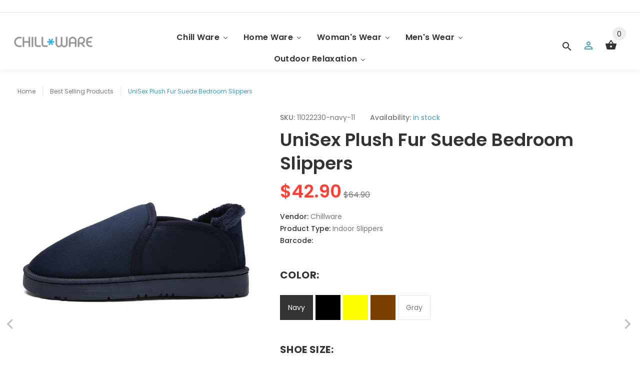

--- FILE ---
content_type: text/html; charset=utf-8
request_url: https://chillware.biz/products/aleader-winter-slip-on-warm-slippers-women-house-walking-shoes-fur-unisex-bedroom-moccasins-indoor-suede-leather-fuzzy-slippers
body_size: 34715
content:
<!doctype html>
<!--[if lt IE 7]><html class="no-js lt-ie9 lt-ie8 lt-ie7" lang="en"> <![endif]-->
<!--[if IE 7]><html class="no-js lt-ie9 lt-ie8" lang="en"> <![endif]-->
<!--[if IE 8]><html class="no-js lt-ie9" lang="en"> <![endif]-->
<!--[if IE 9 ]><html class="ie9 no-js"> <![endif]-->
<!--[if (gt IE 9)|!(IE)]><!--> <html class="no-js"> <!--<![endif]-->
<head>
  <!-- v1.0.8 -->
  <!-- Basic page needs ================================================== -->
  <meta charset="utf-8">
  <meta http-equiv="X-UA-Compatible" content="IE=edge,chrome=1">
  <meta name="viewport" content="width=device-width,initial-scale=1">
  <meta name="theme-color" content="#449bb5">
  <meta name="keywords" content="Shopify Template" />
  <meta name="author" content="etheme.com">
  <link rel="canonical" href="https://chillware.biz/products/aleader-winter-slip-on-warm-slippers-women-house-walking-shoes-fur-unisex-bedroom-moccasins-indoor-suede-leather-fuzzy-slippers"><link rel="shortcut icon" href="//chillware.biz/cdn/shop/t/11/assets/favicon.png?v=52009830498641039491536572857" type="image/x-icon" /><!-- Title and description ================================================== -->
  
  <title>
    UniSex Plush Fur Suede Bedroom Slippers
    
    
    
      &ndash; Chillware
    
  </title><meta name="description" content="Department Name: UniSex AdultItem Type: SlippersOutsole Material: EVAPattern Type: SolidHeel Type: Flat withFashion Element: FurHeel Height: Flat (≤1cm)Season: WinterFit: Fits true to size, take your normal sizeLining Material: PlushApplicable Place: IndoorInsole Material: EVAWith Platforms: NoUpper Material: EVAShoes "><meta name="timezone" content="US/Central"><!-- Social meta ================================================== -->

  <meta property="og:type" content="product">
  <meta property="og:title" content="UniSex Plush Fur Suede Bedroom Slippers">
  <meta property="og:url" content="https://chillware.biz/products/aleader-winter-slip-on-warm-slippers-women-house-walking-shoes-fur-unisex-bedroom-moccasins-indoor-suede-leather-fuzzy-slippers">
  
  <meta property="og:image" content="http://chillware.biz/cdn/shop/products/product-image-463551670_grande.jpg?v=1571764989">
  <meta property="og:image:secure_url" content="https://chillware.biz/cdn/shop/products/product-image-463551670_grande.jpg?v=1571764989">
  
  <meta property="og:image" content="http://chillware.biz/cdn/shop/products/product-image-463551676_grande.jpg?v=1571764989">
  <meta property="og:image:secure_url" content="https://chillware.biz/cdn/shop/products/product-image-463551676_grande.jpg?v=1571764989">
  
  <meta property="og:image" content="http://chillware.biz/cdn/shop/products/product-image-463551678_grande.jpg?v=1571764989">
  <meta property="og:image:secure_url" content="https://chillware.biz/cdn/shop/products/product-image-463551678_grande.jpg?v=1571764989">
  
  <meta property="og:price:amount" content="29.90">
  <meta property="og:price:currency" content="USD">



  <meta property="og:description" content="Department Name: UniSex AdultItem Type: SlippersOutsole Material: EVAPattern Type: SolidHeel Type: Flat withFashion Element: FurHeel Height: Flat (≤1cm)Season: WinterFit: Fits true to size, take your normal sizeLining Material: PlushApplicable Place: IndoorInsole Material: EVAWith Platforms: NoUpper Material: EVAShoes ">


<meta property="og:site_name" content="Chillware">



  <meta name="twitter:card" content="summary">




  <meta name="twitter:title" content="UniSex Plush Fur Suede Bedroom Slippers">
  <meta name="twitter:description" content="Department Name: UniSex AdultItem Type: SlippersOutsole Material: EVAPattern Type: SolidHeel Type: Flat withFashion Element: FurHeel Height: Flat (≤1cm)Season: WinterFit: Fits true to size, take your ">
  <meta name="twitter:image" content="https://chillware.biz/cdn/shop/products/product-image-463551670_large.jpg?v=1571764989">
  <meta name="twitter:image:width" content="480">
  <meta name="twitter:image:height" content="480">
<!-- Helpers ================================================== -->

  <!-- CSS ================================================== -->
  <link href="https://fonts.googleapis.com/css?family=Poppins:100,200,300,400,500,600,700,800,900" rel="stylesheet"><link href="//chillware.biz/cdn/shop/t/11/assets/bootstrap.css?v=118827393485362906511536566312" rel="stylesheet" type="text/css" media="all" />
<link href="//chillware.biz/cdn/shop/t/11/assets/fontstyle.css?v=116177709830634153681536566313" rel="stylesheet" type="text/css" media="all" />
<link href="//chillware.biz/cdn/shop/t/11/assets/slick.min.css?v=50001471619190811031536566317" rel="stylesheet" type="text/css" media="all" />





<link href="//chillware.biz/cdn/shop/t/11/assets/style.scss.css?v=129498061168988336021536752926" rel="stylesheet" type="text/css" media="all" />
<script src="//chillware.biz/cdn/shop/t/11/assets/jquery-2.1.4.min.js?v=146653844047132007351536566314" type="text/javascript"></script>

  <!-- Header hook for plugins ================================================== -->
   
  
  <script>window.performance && window.performance.mark && window.performance.mark('shopify.content_for_header.start');</script><meta id="shopify-digital-wallet" name="shopify-digital-wallet" content="/30021004/digital_wallets/dialog">
<meta name="shopify-checkout-api-token" content="3cb8e66bda56fa922e1fc3ad48d3c5f6">
<link rel="alternate" type="application/json+oembed" href="https://chillware.biz/products/aleader-winter-slip-on-warm-slippers-women-house-walking-shoes-fur-unisex-bedroom-moccasins-indoor-suede-leather-fuzzy-slippers.oembed">
<script async="async" src="/checkouts/internal/preloads.js?locale=en-US"></script>
<link rel="preconnect" href="https://shop.app" crossorigin="anonymous">
<script async="async" src="https://shop.app/checkouts/internal/preloads.js?locale=en-US&shop_id=30021004" crossorigin="anonymous"></script>
<script id="shopify-features" type="application/json">{"accessToken":"3cb8e66bda56fa922e1fc3ad48d3c5f6","betas":["rich-media-storefront-analytics"],"domain":"chillware.biz","predictiveSearch":true,"shopId":30021004,"locale":"en"}</script>
<script>var Shopify = Shopify || {};
Shopify.shop = "marketekom.myshopify.com";
Shopify.locale = "en";
Shopify.currency = {"active":"USD","rate":"1.0"};
Shopify.country = "US";
Shopify.theme = {"name":"myshop-v-1-0-8","id":33276690474,"schema_name":"MyShop","schema_version":"1.0.5","theme_store_id":null,"role":"main"};
Shopify.theme.handle = "null";
Shopify.theme.style = {"id":null,"handle":null};
Shopify.cdnHost = "chillware.biz/cdn";
Shopify.routes = Shopify.routes || {};
Shopify.routes.root = "/";</script>
<script type="module">!function(o){(o.Shopify=o.Shopify||{}).modules=!0}(window);</script>
<script>!function(o){function n(){var o=[];function n(){o.push(Array.prototype.slice.apply(arguments))}return n.q=o,n}var t=o.Shopify=o.Shopify||{};t.loadFeatures=n(),t.autoloadFeatures=n()}(window);</script>
<script>
  window.ShopifyPay = window.ShopifyPay || {};
  window.ShopifyPay.apiHost = "shop.app\/pay";
  window.ShopifyPay.redirectState = null;
</script>
<script id="shop-js-analytics" type="application/json">{"pageType":"product"}</script>
<script defer="defer" async type="module" src="//chillware.biz/cdn/shopifycloud/shop-js/modules/v2/client.init-shop-cart-sync_DtuiiIyl.en.esm.js"></script>
<script defer="defer" async type="module" src="//chillware.biz/cdn/shopifycloud/shop-js/modules/v2/chunk.common_CUHEfi5Q.esm.js"></script>
<script type="module">
  await import("//chillware.biz/cdn/shopifycloud/shop-js/modules/v2/client.init-shop-cart-sync_DtuiiIyl.en.esm.js");
await import("//chillware.biz/cdn/shopifycloud/shop-js/modules/v2/chunk.common_CUHEfi5Q.esm.js");

  window.Shopify.SignInWithShop?.initShopCartSync?.({"fedCMEnabled":true,"windoidEnabled":true});

</script>
<script>
  window.Shopify = window.Shopify || {};
  if (!window.Shopify.featureAssets) window.Shopify.featureAssets = {};
  window.Shopify.featureAssets['shop-js'] = {"shop-cart-sync":["modules/v2/client.shop-cart-sync_DFoTY42P.en.esm.js","modules/v2/chunk.common_CUHEfi5Q.esm.js"],"init-fed-cm":["modules/v2/client.init-fed-cm_D2UNy1i2.en.esm.js","modules/v2/chunk.common_CUHEfi5Q.esm.js"],"init-shop-email-lookup-coordinator":["modules/v2/client.init-shop-email-lookup-coordinator_BQEe2rDt.en.esm.js","modules/v2/chunk.common_CUHEfi5Q.esm.js"],"shop-cash-offers":["modules/v2/client.shop-cash-offers_3CTtReFF.en.esm.js","modules/v2/chunk.common_CUHEfi5Q.esm.js","modules/v2/chunk.modal_BewljZkx.esm.js"],"shop-button":["modules/v2/client.shop-button_C6oxCjDL.en.esm.js","modules/v2/chunk.common_CUHEfi5Q.esm.js"],"init-windoid":["modules/v2/client.init-windoid_5pix8xhK.en.esm.js","modules/v2/chunk.common_CUHEfi5Q.esm.js"],"avatar":["modules/v2/client.avatar_BTnouDA3.en.esm.js"],"init-shop-cart-sync":["modules/v2/client.init-shop-cart-sync_DtuiiIyl.en.esm.js","modules/v2/chunk.common_CUHEfi5Q.esm.js"],"shop-toast-manager":["modules/v2/client.shop-toast-manager_BYv_8cH1.en.esm.js","modules/v2/chunk.common_CUHEfi5Q.esm.js"],"pay-button":["modules/v2/client.pay-button_FnF9EIkY.en.esm.js","modules/v2/chunk.common_CUHEfi5Q.esm.js"],"shop-login-button":["modules/v2/client.shop-login-button_CH1KUpOf.en.esm.js","modules/v2/chunk.common_CUHEfi5Q.esm.js","modules/v2/chunk.modal_BewljZkx.esm.js"],"init-customer-accounts-sign-up":["modules/v2/client.init-customer-accounts-sign-up_aj7QGgYS.en.esm.js","modules/v2/client.shop-login-button_CH1KUpOf.en.esm.js","modules/v2/chunk.common_CUHEfi5Q.esm.js","modules/v2/chunk.modal_BewljZkx.esm.js"],"init-shop-for-new-customer-accounts":["modules/v2/client.init-shop-for-new-customer-accounts_NbnYRf_7.en.esm.js","modules/v2/client.shop-login-button_CH1KUpOf.en.esm.js","modules/v2/chunk.common_CUHEfi5Q.esm.js","modules/v2/chunk.modal_BewljZkx.esm.js"],"init-customer-accounts":["modules/v2/client.init-customer-accounts_ppedhqCH.en.esm.js","modules/v2/client.shop-login-button_CH1KUpOf.en.esm.js","modules/v2/chunk.common_CUHEfi5Q.esm.js","modules/v2/chunk.modal_BewljZkx.esm.js"],"shop-follow-button":["modules/v2/client.shop-follow-button_CMIBBa6u.en.esm.js","modules/v2/chunk.common_CUHEfi5Q.esm.js","modules/v2/chunk.modal_BewljZkx.esm.js"],"lead-capture":["modules/v2/client.lead-capture_But0hIyf.en.esm.js","modules/v2/chunk.common_CUHEfi5Q.esm.js","modules/v2/chunk.modal_BewljZkx.esm.js"],"checkout-modal":["modules/v2/client.checkout-modal_BBxc70dQ.en.esm.js","modules/v2/chunk.common_CUHEfi5Q.esm.js","modules/v2/chunk.modal_BewljZkx.esm.js"],"shop-login":["modules/v2/client.shop-login_hM3Q17Kl.en.esm.js","modules/v2/chunk.common_CUHEfi5Q.esm.js","modules/v2/chunk.modal_BewljZkx.esm.js"],"payment-terms":["modules/v2/client.payment-terms_CAtGlQYS.en.esm.js","modules/v2/chunk.common_CUHEfi5Q.esm.js","modules/v2/chunk.modal_BewljZkx.esm.js"]};
</script>
<script>(function() {
  var isLoaded = false;
  function asyncLoad() {
    if (isLoaded) return;
    isLoaded = true;
    var urls = ["https:\/\/883d95281f02d796f8b6-7f0f44eb0f2ceeb9d4fffbe1419aae61.ssl.cf1.rackcdn.com\/teelaunch-scripts.js?shop=marketekom.myshopify.com\u0026shop=marketekom.myshopify.com","\/\/cdn.ywxi.net\/js\/partner-shopify.js?shop=marketekom.myshopify.com","https:\/\/sliderapp.hulkapps.com\/assets\/js\/slider.js?shop=marketekom.myshopify.com","https:\/\/cdn.shopify.com\/s\/files\/1\/2233\/5399\/t\/1\/assets\/trust_hero_30021004.js?11779326642580594178\u0026shop=marketekom.myshopify.com","https:\/\/cdn.hextom.com\/js\/freeshippingbar.js?shop=marketekom.myshopify.com"];
    for (var i = 0; i < urls.length; i++) {
      var s = document.createElement('script');
      s.type = 'text/javascript';
      s.async = true;
      s.src = urls[i];
      var x = document.getElementsByTagName('script')[0];
      x.parentNode.insertBefore(s, x);
    }
  };
  if(window.attachEvent) {
    window.attachEvent('onload', asyncLoad);
  } else {
    window.addEventListener('load', asyncLoad, false);
  }
})();</script>
<script id="__st">var __st={"a":30021004,"offset":-18000,"reqid":"0f6a0f56-45c3-4fc4-83ac-283722c0acc2-1767530234","pageurl":"chillware.biz\/products\/aleader-winter-slip-on-warm-slippers-women-house-walking-shoes-fur-unisex-bedroom-moccasins-indoor-suede-leather-fuzzy-slippers","u":"55a304ec9d32","p":"product","rtyp":"product","rid":1749439184938};</script>
<script>window.ShopifyPaypalV4VisibilityTracking = true;</script>
<script id="captcha-bootstrap">!function(){'use strict';const t='contact',e='account',n='new_comment',o=[[t,t],['blogs',n],['comments',n],[t,'customer']],c=[[e,'customer_login'],[e,'guest_login'],[e,'recover_customer_password'],[e,'create_customer']],r=t=>t.map((([t,e])=>`form[action*='/${t}']:not([data-nocaptcha='true']) input[name='form_type'][value='${e}']`)).join(','),a=t=>()=>t?[...document.querySelectorAll(t)].map((t=>t.form)):[];function s(){const t=[...o],e=r(t);return a(e)}const i='password',u='form_key',d=['recaptcha-v3-token','g-recaptcha-response','h-captcha-response',i],f=()=>{try{return window.sessionStorage}catch{return}},m='__shopify_v',_=t=>t.elements[u];function p(t,e,n=!1){try{const o=window.sessionStorage,c=JSON.parse(o.getItem(e)),{data:r}=function(t){const{data:e,action:n}=t;return t[m]||n?{data:e,action:n}:{data:t,action:n}}(c);for(const[e,n]of Object.entries(r))t.elements[e]&&(t.elements[e].value=n);n&&o.removeItem(e)}catch(o){console.error('form repopulation failed',{error:o})}}const l='form_type',E='cptcha';function T(t){t.dataset[E]=!0}const w=window,h=w.document,L='Shopify',v='ce_forms',y='captcha';let A=!1;((t,e)=>{const n=(g='f06e6c50-85a8-45c8-87d0-21a2b65856fe',I='https://cdn.shopify.com/shopifycloud/storefront-forms-hcaptcha/ce_storefront_forms_captcha_hcaptcha.v1.5.2.iife.js',D={infoText:'Protected by hCaptcha',privacyText:'Privacy',termsText:'Terms'},(t,e,n)=>{const o=w[L][v],c=o.bindForm;if(c)return c(t,g,e,D).then(n);var r;o.q.push([[t,g,e,D],n]),r=I,A||(h.body.append(Object.assign(h.createElement('script'),{id:'captcha-provider',async:!0,src:r})),A=!0)});var g,I,D;w[L]=w[L]||{},w[L][v]=w[L][v]||{},w[L][v].q=[],w[L][y]=w[L][y]||{},w[L][y].protect=function(t,e){n(t,void 0,e),T(t)},Object.freeze(w[L][y]),function(t,e,n,w,h,L){const[v,y,A,g]=function(t,e,n){const i=e?o:[],u=t?c:[],d=[...i,...u],f=r(d),m=r(i),_=r(d.filter((([t,e])=>n.includes(e))));return[a(f),a(m),a(_),s()]}(w,h,L),I=t=>{const e=t.target;return e instanceof HTMLFormElement?e:e&&e.form},D=t=>v().includes(t);t.addEventListener('submit',(t=>{const e=I(t);if(!e)return;const n=D(e)&&!e.dataset.hcaptchaBound&&!e.dataset.recaptchaBound,o=_(e),c=g().includes(e)&&(!o||!o.value);(n||c)&&t.preventDefault(),c&&!n&&(function(t){try{if(!f())return;!function(t){const e=f();if(!e)return;const n=_(t);if(!n)return;const o=n.value;o&&e.removeItem(o)}(t);const e=Array.from(Array(32),(()=>Math.random().toString(36)[2])).join('');!function(t,e){_(t)||t.append(Object.assign(document.createElement('input'),{type:'hidden',name:u})),t.elements[u].value=e}(t,e),function(t,e){const n=f();if(!n)return;const o=[...t.querySelectorAll(`input[type='${i}']`)].map((({name:t})=>t)),c=[...d,...o],r={};for(const[a,s]of new FormData(t).entries())c.includes(a)||(r[a]=s);n.setItem(e,JSON.stringify({[m]:1,action:t.action,data:r}))}(t,e)}catch(e){console.error('failed to persist form',e)}}(e),e.submit())}));const S=(t,e)=>{t&&!t.dataset[E]&&(n(t,e.some((e=>e===t))),T(t))};for(const o of['focusin','change'])t.addEventListener(o,(t=>{const e=I(t);D(e)&&S(e,y())}));const B=e.get('form_key'),M=e.get(l),P=B&&M;t.addEventListener('DOMContentLoaded',(()=>{const t=y();if(P)for(const e of t)e.elements[l].value===M&&p(e,B);[...new Set([...A(),...v().filter((t=>'true'===t.dataset.shopifyCaptcha))])].forEach((e=>S(e,t)))}))}(h,new URLSearchParams(w.location.search),n,t,e,['guest_login'])})(!0,!0)}();</script>
<script integrity="sha256-4kQ18oKyAcykRKYeNunJcIwy7WH5gtpwJnB7kiuLZ1E=" data-source-attribution="shopify.loadfeatures" defer="defer" src="//chillware.biz/cdn/shopifycloud/storefront/assets/storefront/load_feature-a0a9edcb.js" crossorigin="anonymous"></script>
<script crossorigin="anonymous" defer="defer" src="//chillware.biz/cdn/shopifycloud/storefront/assets/shopify_pay/storefront-65b4c6d7.js?v=20250812"></script>
<script data-source-attribution="shopify.dynamic_checkout.dynamic.init">var Shopify=Shopify||{};Shopify.PaymentButton=Shopify.PaymentButton||{isStorefrontPortableWallets:!0,init:function(){window.Shopify.PaymentButton.init=function(){};var t=document.createElement("script");t.src="https://chillware.biz/cdn/shopifycloud/portable-wallets/latest/portable-wallets.en.js",t.type="module",document.head.appendChild(t)}};
</script>
<script data-source-attribution="shopify.dynamic_checkout.buyer_consent">
  function portableWalletsHideBuyerConsent(e){var t=document.getElementById("shopify-buyer-consent"),n=document.getElementById("shopify-subscription-policy-button");t&&n&&(t.classList.add("hidden"),t.setAttribute("aria-hidden","true"),n.removeEventListener("click",e))}function portableWalletsShowBuyerConsent(e){var t=document.getElementById("shopify-buyer-consent"),n=document.getElementById("shopify-subscription-policy-button");t&&n&&(t.classList.remove("hidden"),t.removeAttribute("aria-hidden"),n.addEventListener("click",e))}window.Shopify?.PaymentButton&&(window.Shopify.PaymentButton.hideBuyerConsent=portableWalletsHideBuyerConsent,window.Shopify.PaymentButton.showBuyerConsent=portableWalletsShowBuyerConsent);
</script>
<script data-source-attribution="shopify.dynamic_checkout.cart.bootstrap">document.addEventListener("DOMContentLoaded",(function(){function t(){return document.querySelector("shopify-accelerated-checkout-cart, shopify-accelerated-checkout")}if(t())Shopify.PaymentButton.init();else{new MutationObserver((function(e,n){t()&&(Shopify.PaymentButton.init(),n.disconnect())})).observe(document.body,{childList:!0,subtree:!0})}}));
</script>
<link id="shopify-accelerated-checkout-styles" rel="stylesheet" media="screen" href="https://chillware.biz/cdn/shopifycloud/portable-wallets/latest/accelerated-checkout-backwards-compat.css" crossorigin="anonymous">
<style id="shopify-accelerated-checkout-cart">
        #shopify-buyer-consent {
  margin-top: 1em;
  display: inline-block;
  width: 100%;
}

#shopify-buyer-consent.hidden {
  display: none;
}

#shopify-subscription-policy-button {
  background: none;
  border: none;
  padding: 0;
  text-decoration: underline;
  font-size: inherit;
  cursor: pointer;
}

#shopify-subscription-policy-button::before {
  box-shadow: none;
}

      </style>
<link rel="stylesheet" media="screen" href="//chillware.biz/cdn/shop/t/11/compiled_assets/styles.css?32">
<script>window.performance && window.performance.mark && window.performance.mark('shopify.content_for_header.end');</script>
  <script>    
    var shop_url = 'https://chillware.biz',
    	money_format = '<span class="money">${{amount}}</span>',
        color_with_border = 'White',
        colors_value = ',white: #ffffff,red: #ff0000,black: #000000,blue: #0000ff,green: #00ff00,purple: #800080,silver: #c0c0c0,brown: #7b3f00,light-brown: #feb035,dark-turquoise: #23cddc,orange: #fe9001,tan: #eacea7,violet: #ee82ee,pink: #ffc0cb,grey: #808080,yellow: #ffff00,,',
    	texture_obj = function(){return JSON.parse('{"Material 1":"//chillware.biz/cdn/shop/t/11/assets/filter_color1.png?v=127701599467101781271536566312","Material 2":"//chillware.biz/cdn/shop/t/11/assets/filter_color2.png?v=55733946991002248111536566312"}');
    }
    texture_obj = texture_obj();
          
    var addtocart_text = '<span class="icon icon-shopping_basket"></span> ADD TO CART',
    	unavailable_text = 'Sold Out',
        addedhtml_text = '<span class="icon icon-shopping_basket"></span> ADDED',
        errorhtml_text = '<span class="icon icon-shopping_basket"></span> LIMIT PRODUCTS',
        wait_text = '<span class="icon icon-shopping_basket"></span> WAIT';
        
    var set_day = 'Day',
        set_hour = 'Hrs',
        set_minute = 'Min',
        set_second = 'Sec';
        
    var mobile_menu_close = 'Close',
    	mobile_menu_back = 'Back'
  </script>
  
  <style>
    [data-rating="0.0"]{
      display:none !important;
    }
  </style>
  

	<script>var loox_global_hash = '1524186333433';</script><style>.loox-reviews-default { max-width: 1200px; margin: 0 auto; }</style>

      <link href="//chillware.biz/cdn/shop/t/11/assets/paymentfont.scss.css?32" rel="stylesheet" type="text/css" media="all" />
    
<!-- BEGIN app block: shopify://apps/buddha-mega-menu-navigation/blocks/megamenu/dbb4ce56-bf86-4830-9b3d-16efbef51c6f -->
<script>
        var productImageAndPrice = [],
            collectionImages = [],
            articleImages = [],
            mmLivIcons = false,
            mmFlipClock = false,
            mmFixesUseJquery = false,
            mmNumMMI = 5,
            mmSchemaTranslation = {},
            mmMenuStrings =  [] ,
            mmShopLocale = "en",
            mmShopLocaleCollectionsRoute = "/collections",
            mmSchemaDesignJSON = [{"action":"menu-select","value":"main-menu"},{"action":"design","setting":"vertical_font_size","value":"13px"},{"action":"design","setting":"vertical_link_hover_color","value":"#0da19a"},{"action":"design","setting":"vertical_link_color","value":"#4e4e4e"},{"action":"design","setting":"vertical_text_color","value":"#4e4e4e"},{"action":"design","setting":"text_color","value":"#222222"},{"action":"design","setting":"font_size","value":"13px"},{"action":"design","setting":"button_text_color","value":"#ffffff"},{"action":"design","setting":"button_text_hover_color","value":"#ffffff"},{"action":"design","setting":"background_color","value":"#ffffff"},{"action":"design","setting":"background_hover_color","value":"#f9f9f9"},{"action":"design","setting":"link_color","value":"#4e4e4e"},{"action":"design","setting":"button_background_color","value":"#0da19a"},{"action":"design","setting":"link_hover_color","value":"#0da19a"},{"action":"design","setting":"button_background_hover_color","value":"#0d8781"},{"action":"design","setting":"tree_sub_direction","value":"set_tree_auto"},{"action":"design","setting":"font_family","value":"Default"}],
            mmDomChangeSkipUl = "",
            buddhaMegaMenuShop = "marketekom.myshopify.com",
            mmWireframeCompression = "0",
            mmExtensionAssetUrl = "https://cdn.shopify.com/extensions/019abe06-4a3f-7763-88da-170e1b54169b/mega-menu-151/assets/";var bestSellersHTML = '';var newestProductsHTML = '';/* get link lists api */
        var linkLists={"main-menu" : {"title":"Main menu", "items":["/collections/chill-ware","/collections/home-ware-1","/collections/womans-wear","/collections/mens-wear-1","/collections/outdoor-relaxation",]},"footer" : {"title":"Footer menu", "items":["/search","/pages/refund-policy","/pages/privacy-policy","/pages/terms-of-service","/pages/shipping-information","/pages/contact-us",]},"my-account" : {"title":"My Account", "items":["https://chillware.biz/account/login","/search","https://chillware.biz/account/login","/search",]},"customer-account-main-menu" : {"title":"Customer account main menu", "items":["/","https://shopify.com/30021004/account/orders?locale=en&amp;region_country=US",]},};/*ENDPARSE*/

        

        /* set product prices *//* get the collection images *//* get the article images *//* customer fixes */
        var mmThemeFixesBeforeInit = function(){ /* generic mobile menu toggle translate effect */ document.addEventListener("toggleSubmenu", function (e) { var pc = document.querySelector("#PageContainer"); var mm = document.querySelector("#MobileNav"); if (pc && mm && typeof e.mmMobileHeight != "undefined"){ var pcStyle = pc.getAttribute("style"); if (pcStyle && pcStyle.indexOf("translate3d") != -1) { pc.style.transform = "translate3d(0px, "+ e.mmMobileHeight +"px, 0px)"; } } }); mmAddStyle(" .header__icons {z-index: 1003;} "); if (document.querySelectorAll(".sf-menu-links,ul.sf-nav").length == 2) { customMenuUls=".sf-menu-links,ul.sf-nav"; mmHorizontalMenus="ul.sf-nav"; mmVerticalMenus=".sf-menu-links"; mmAddStyle("@media screen and (min-width:1280px) { .sf-header__desktop {display: block !important;} }"); } window.mmLoadFunction = function(){ setTimeout(function(){ var m = document.querySelector("#megamenu_level__1"); if (m && m.matches(".vertical-mega-menu")) reinitMenus("#megamenu_level__1"); },100); }; if (document.readyState !== "loading") { mmLoadFunction(); } else { document.removeEventListener("DOMContentLoaded", mmLoadFunction); document.addEventListener("DOMContentLoaded", mmLoadFunction); } }; var mmThemeFixesBefore = function(){ window.buddhaFilterLiElements = function(liElements){ var elements = []; for (var i=0; i<liElements.length; i++) { if (liElements[i].querySelector("[href=\"/cart\"]") == null) { elements.push(liElements[i]); } } return elements; }; if (tempMenuObject.u.matches("#mobile_menu, #velaMegamenu .nav, #SiteNav, #siteNav")) { tempMenuObject.forceMenu = true; tempMenuObject.skipCheck = true; tempMenuObject.liItems = buddhaFilterLiElements(mmNot(tempMenuObject.u.children, ".search_container,.site-nav__item_cart")); } else if (tempMenuObject.u.matches(".main_nav .nav .menu")) { var numMenusApplied = 0, numMenusAppliedSticky = 0; mmForEach(document, ".main_nav .nav .menu", function(el){ if (el.closest(".sticky_nav") == null) { if (el.querySelector(".buddha-menu-item")) { numMenusApplied++; } } else { if (el.querySelector(".buddha-menu-item")) { numMenusAppliedSticky++; } } }); if (((tempMenuObject.u.closest(".sticky_nav")) && (numMenusAppliedSticky < 1)) || ((tempMenuObject.u.closest(".sticky_nav")) && (numMenusApplied < 1))) { tempMenuObject.forceMenu = true; tempMenuObject.skipCheck = true; tempMenuObject.liItems = buddhaFilterLiElements(mmNot(tempMenuObject.u.children, ".search_container,.site-nav__item_cart")); } } else if (tempMenuObject.u.matches("#mobile-menu:not(.mm-menu)") && tempMenuObject.u.querySelector(".hamburger,.shifter-handle") == null) { tempMenuObject.forceMenu = true; tempMenuObject.skipCheck = true; tempMenuObject.liItems = buddhaFilterLiElements(tempMenuObject.u.children); } else if (tempMenuObject.u.matches("#accessibleNav") && tempMenuObject.u.closest("#topnav2") == null) { tempMenuObject.forceMenu = true; tempMenuObject.skipCheck = true; tempMenuObject.liItems = buddhaFilterLiElements(mmNot(tempMenuObject.u.children, ".customer-navlink")); } else if (tempMenuObject.u.matches("#megamenu_level__1")) { tempMenuObject.forceMenu = true; tempMenuObject.skipCheck = true; tempMenuObject.liClasses = "level_1__item"; tempMenuObject.aClasses = "level_1__link"; tempMenuObject.liItems = buddhaFilterLiElements(tempMenuObject.u.children); } else if (tempMenuObject.u.matches(".mobile-nav__items")) { tempMenuObject.forceMenu = true; tempMenuObject.skipCheck = true; tempMenuObject.liClasses = "mobile-nav__item"; tempMenuObject.aClasses = "mobile-nav__link"; tempMenuObject.liItems = buddhaFilterLiElements(tempMenuObject.u.children); } else if (tempMenuObject.u.matches("#NavDrawer > .mobile-nav") && document.querySelector(".mobile-nav>.buddha-menu-item") == null ) { tempMenuObject.forceMenu = true; tempMenuObject.skipCheck = true; tempMenuObject.liClasses = "mobile-nav__item"; tempMenuObject.aClasses = "mobile-nav__link"; tempMenuObject.liItems = buddhaFilterLiElements(mmNot(tempMenuObject.u.children, ".mobile-nav__search")); } else if (tempMenuObject.u.matches(".mobile-nav-wrapper > .mobile-nav")) { tempMenuObject.forceMenu = true; tempMenuObject.skipCheck = true; tempMenuObject.liClasses = "mobile-nav__item border-bottom"; tempMenuObject.aClasses = "mobile-nav__link"; tempMenuObject.liItems = buddhaFilterLiElements(mmNot(tempMenuObject.u.children, ".mobile-nav__search")); } else if (tempMenuObject.u.matches("#nav .mm-panel .mm-listview")) { tempMenuObject.forceMenu = true; tempMenuObject.skipCheck = true; tempMenuObject.liItems = buddhaFilterLiElements(tempMenuObject.u.children); var firstMmPanel = true; mmForEach(document, "#nav>.mm-panels>.mm-panel", function(el){ if (firstMmPanel) { firstMmPanel = false; el.classList.remove("mm-hidden"); el.classList.remove("mm-subopened"); } else { el.parentElement.removeChild(el); } }); } else if (tempMenuObject.u.matches(".SidebarMenu__Nav--primary")) { tempMenuObject.forceMenu = true; tempMenuObject.skipCheck = true; tempMenuObject.liClasses = "Collapsible"; tempMenuObject.aClasses = "Collapsible__Button Heading u-h6"; tempMenuObject.liItems = buddhaFilterLiElements(tempMenuObject.u.children); } else if (tempMenuObject.u.matches(".mm_menus_ul")) { tempMenuObject.forceMenu = true; tempMenuObject.skipCheck = true; tempMenuObject.liClasses = "ets_menu_item"; tempMenuObject.aClasses = "mm-nowrap"; tempMenuObject.liItems = buddhaFilterLiElements(tempMenuObject.u.children); mmAddStyle(" .horizontal-mega-menu > .buddha-menu-item > a {white-space: nowrap;} ", "mmThemeCStyle"); } else if (tempMenuObject.u.matches("#accordion")) { tempMenuObject.forceMenu = true; tempMenuObject.skipCheck = true; tempMenuObject.liClasses = ""; tempMenuObject.aClasses = ""; tempMenuObject.liItems = tempMenuObject.u.children; } else if (tempMenuObject.u.matches(".mobile-menu__panel:first-child .mobile-menu__nav")) { tempMenuObject.forceMenu = true; tempMenuObject.skipCheck=true; tempMenuObject.liClasses = "mobile-menu__nav-item"; tempMenuObject.aClasses = "mobile-menu__nav-link"; tempMenuObject.liItems = tempMenuObject.u.children; } else if (tempMenuObject.u.matches("#nt_menu_id")) { tempMenuObject.forceMenu = true; tempMenuObject.skipCheck=true; tempMenuObject.liClasses = "menu-item type_simple"; tempMenuObject.aClasses = "lh__1 flex al_center pr"; tempMenuObject.liItems = tempMenuObject.u.children; } else if (tempMenuObject.u.matches("#menu_mb_cat")) { tempMenuObject.forceMenu = true; tempMenuObject.skipCheck=true; tempMenuObject.liClasses = "menu-item type_simple"; tempMenuObject.aClasses = ""; tempMenuObject.liItems = tempMenuObject.u.children; } else if (tempMenuObject.u.matches("#menu_mb_ul")) { tempMenuObject.forceMenu = true; tempMenuObject.skipCheck=true; tempMenuObject.liClasses = "menu-item only_icon_false"; tempMenuObject.aClasses = ""; tempMenuObject.liItems = mmNot(tempMenuObject.u.children, "#customer_login_link,#customer_register_link,#item_mb_help", true); mmAddStyle(" #menu_mb_ul.vertical-mega-menu li.buddha-menu-item>a {display: flex !important;} #menu_mb_ul.vertical-mega-menu li.buddha-menu-item>a>.mm-title {padding: 0 !important;} ", "mmThemeStyle"); } else if (tempMenuObject.u.matches(".header__inline-menu > .list-menu")) { tempMenuObject.forceMenu = true; tempMenuObject.skipCheck=true; tempMenuObject.liClasses = ""; tempMenuObject.aClasses = "header__menu-item list-menu__item link focus-inset"; tempMenuObject.liItems = tempMenuObject.u.children; } else if (tempMenuObject.u.matches(".menu-drawer__navigation>.list-menu")) { tempMenuObject.forceMenu = true; tempMenuObject.skipCheck=true; tempMenuObject.liClasses = ""; tempMenuObject.aClasses = "menu-drawer__menu-item list-menu__item link link--text focus-inset"; tempMenuObject.liItems = tempMenuObject.u.children; } else if (tempMenuObject.u.matches(".header__menu-items")) { tempMenuObject.forceMenu = true; tempMenuObject.skipCheck = true; tempMenuObject.liClasses = "navbar-item header__item has-mega-menu"; tempMenuObject.aClasses = "navbar-link header__link"; tempMenuObject.liItems = tempMenuObject.u.children; mmAddStyle(" .horizontal-mega-menu .buddha-menu-item>a:after{content: none;} ", "mmThemeStyle"); } else if (tempMenuObject.u.matches(".header__navigation")) { tempMenuObject.forceMenu = true; tempMenuObject.skipCheck = true; tempMenuObject.liClasses = "header__nav-item"; tempMenuObject.aClasses = ""; tempMenuObject.liItems = tempMenuObject.u.children; } else if (tempMenuObject.u.matches(".slide-nav")) { mmVerticalMenus=".slide-nav"; tempMenuObject.forceMenu = true; tempMenuObject.skipCheck = true; tempMenuObject.liClasses = "slide-nav__item"; tempMenuObject.aClasses = "slide-nav__link"; tempMenuObject.liItems = tempMenuObject.u.children; } else if (tempMenuObject.u.matches(".header__links-list")) { tempMenuObject.forceMenu = true; tempMenuObject.skipCheck = true; tempMenuObject.liClasses = ""; tempMenuObject.aClasses = ""; tempMenuObject.liItems = tempMenuObject.u.children; mmAddStyle(".header__left,.header__links {overflow: visible !important; }"); } else if (tempMenuObject.u.matches("#menu-main-navigation,#menu-mobile-nav,#t4s-menu-drawer")) { tempMenuObject.forceMenu = true; tempMenuObject.skipCheck=true; tempMenuObject.liClasses = ""; tempMenuObject.aClasses = ""; tempMenuObject.liItems = tempMenuObject.u.children; } else if (tempMenuObject.u.matches(".nav-desktop:first-child > .nav-desktop__tier-1")) { tempMenuObject.forceMenu = true; tempMenuObject.skipCheck=true; tempMenuObject.liClasses = "nav-desktop__tier-1-item"; tempMenuObject.aClasses = "nav-desktop__tier-1-link"; tempMenuObject.liItems = tempMenuObject.u.children; } else if (tempMenuObject.u.matches(".mobile-nav") && tempMenuObject.u.querySelector(".appear-animation.appear-delay-2") != null) { tempMenuObject.forceMenu = true; tempMenuObject.skipCheck=true; tempMenuObject.liClasses = "mobile-nav__item appear-animation appear-delay-3"; tempMenuObject.aClasses = "mobile-nav__link"; tempMenuObject.liItems = mmNot(tempMenuObject.u.children, "a[href*=account],.mobile-nav__spacer", true); } else if (tempMenuObject.u.matches("nav > .list-menu")) { tempMenuObject.forceMenu = true; tempMenuObject.liClasses = ""; tempMenuObject.aClasses = "header__menu-item list-menu__item link link--text focus-inset"; tempMenuObject.liItems = tempMenuObject.u.children; } else if (tempMenuObject.u.matches(".site-navigation>.navmenu")) { tempMenuObject.forceMenu = true; tempMenuObject.skipCheck=true; tempMenuObject.liClasses = "navmenu-item navmenu-basic__item"; tempMenuObject.aClasses = "navmenu-link navmenu-link-depth-1"; tempMenuObject.liItems = tempMenuObject.u.children; } else if (tempMenuObject.u.matches("nav>.js-accordion-mobile-nav")) { tempMenuObject.skipCheck = true; tempMenuObject.forceMenu = true; tempMenuObject.liClasses = "js-accordion-header c-accordion__header"; tempMenuObject.aClasses = "js-accordion-link c-accordion__link"; tempMenuObject.liItems = mmNot(tempMenuObject.u.children, ".mobile-menu__item"); } else if (tempMenuObject.u.matches(".sf-menu-links")) { tempMenuObject.forceMenu = true; tempMenuObject.skipCheck = true; tempMenuObject.liClasses = "list-none"; tempMenuObject.aClasses = "block px-4 py-3"; tempMenuObject.liItems = tempMenuObject.u.children; } else if (tempMenuObject.u.matches(".sf-nav")) { tempMenuObject.forceMenu = true; tempMenuObject.skipCheck = true; tempMenuObject.liClasses = "sf-menu-item list-none sf-menu-item--no-mega sf-menu-item-parent"; tempMenuObject.aClasses = "block px-4 py-5 flex items-center sf__parent-item"; tempMenuObject.liItems = tempMenuObject.u.children; } else if (tempMenuObject.u.matches(".main-nav:not(.topnav)") && tempMenuObject.u.children.length>2) { tempMenuObject.forceMenu = true; tempMenuObject.skipCheck = true; tempMenuObject.liClasses = "main-nav__tier-1-item"; tempMenuObject.aClasses = "main-nav__tier-1-link"; tempMenuObject.liItems = tempMenuObject.u.children; } else if (tempMenuObject.u.matches(".mobile-nav") && tempMenuObject.u.querySelector(".mobile-nav__item") != null && document.querySelector(".mobile-nav .buddha-menu-item")==null) { tempMenuObject.forceMenu = true; tempMenuObject.skipCheck = true; tempMenuObject.liClasses = "mobile-nav__item"; tempMenuObject.aClasses = "mobile-nav__link"; tempMenuObject.liItems = tempMenuObject.u.children; } else if (tempMenuObject.u.matches("#t4s-nav-ul")) { tempMenuObject.forceMenu = true; tempMenuObject.liClasses = "t4s-type__mega menu-width__cus t4s-menu-item has--children menu-has__offsets"; tempMenuObject.aClasses = "t4s-lh-1 t4s-d-flex t4s-align-items-center t4s-pr"; tempMenuObject.liItems = tempMenuObject.u.children; } else if (tempMenuObject.u.matches("#menu-mb__ul")) { tempMenuObject.forceMenu = true; tempMenuObject.liClasses = "t4s-menu-item t4s-item-level-0"; tempMenuObject.aClasses = ""; tempMenuObject.liItems = mmNot(tempMenuObject.u.children, "#item_mb_wis,#item_mb_sea,#item_mb_acc,#item_mb_help"); } /* try to find li and a classes for requested menu if they are not set */ if (tempMenuObject.skipCheck == true) { var _links=[]; var keys = Object.keys(linkLists); for (var i=0; i<keys.length; i++) { if (selectedMenu == keys[i]) { _links = linkLists[keys[i]].items; break; } } mmForEachChild(tempMenuObject.u, "LI", function(li){ var href = null; var a = li.querySelector("a"); if (a) href = a.getAttribute("href"); if (href == null || (href != null && (href.substr(0,1) == "#" || href==""))){ var a2 = li.querySelector((!!document.documentMode) ? "* + a" : "a:nth-child(2)"); if (a2) { href = a2.getAttribute("href"); a = a2; } } if (href == null || (href != null && (href.substr(0,1) == "#" || href==""))) { var a2 = li.querySelector("a>a"); if (a2) { href = a2.getAttribute("href"); a = a2; } } /* stil no matching href, search all children a for a matching href */ if (href == null || (href != null && (href.substr(0,1) == "#" || href==""))) { var a2 = li.querySelectorAll("a[href]"); for (var i=0; i<a2.length; i++) { var href2 = a2[i].getAttribute("href"); if (_links[tempMenuObject.elementFits] != undefined && href2 == _links[tempMenuObject.elementFits]) { href = href2; a = a2[i]; break; } } } if (_links[tempMenuObject.elementFits] != undefined && href == _links[tempMenuObject.elementFits]) { if (tempMenuObject.liClasses == undefined) { tempMenuObject.liClasses = ""; } tempMenuObject.liClasses = concatClasses(li.getAttribute("class"), tempMenuObject.liClasses); if (tempMenuObject.aClasses == undefined) { tempMenuObject.aClasses = ""; } if (a) tempMenuObject.aClasses = concatClasses(a.getAttribute("class"), tempMenuObject.aClasses); tempMenuObject.elementFits++; } else if (tempMenuObject.elementFits > 0 && tempMenuObject.elementFits != _links.length) { tempMenuObject.elementFits = 0; if (href == _links[0]) { tempMenuObject.elementFits = 1; } } }); } }; 
        

        var mmWireframe = {"html" : "<li class=\"buddha-menu-item\"  ><a data-href=\"/collections/chill-ware\" href=\"/collections/chill-ware\" aria-label=\"Chill Ware\" data-no-instant=\"\" onclick=\"mmGoToPage(this, event); return false;\"  ><span class=\"mm-title\">Chill Ware</span><i class=\"mm-arrow mm-angle-down\" aria-hidden=\"true\"></i><span class=\"toggle-menu-btn\" style=\"display:none;\" title=\"Toggle menu\" onclick=\"return toggleSubmenu(this)\"><span class=\"mm-arrow-icon\"><span class=\"bar-one\"></span><span class=\"bar-two\"></span></span></span></a><ul class=\"mm-submenu tree  small mm-last-level\"><li data-href=\"/collections/essential-oils\" href=\"/collections/essential-oils\" aria-label=\"Essential oils\" data-no-instant=\"\" onclick=\"mmGoToPage(this, event); return false;\"  ><a data-href=\"/collections/essential-oils\" href=\"/collections/essential-oils\" aria-label=\"Essential oils\" data-no-instant=\"\" onclick=\"mmGoToPage(this, event); return false;\"  ><span class=\"mm-title\">Essential oils</span></a></li><li data-href=\"/collections/scented-candles\" href=\"/collections/scented-candles\" aria-label=\"Scented Candles\" data-no-instant=\"\" onclick=\"mmGoToPage(this, event); return false;\"  ><a data-href=\"/collections/scented-candles\" href=\"/collections/scented-candles\" aria-label=\"Scented Candles\" data-no-instant=\"\" onclick=\"mmGoToPage(this, event); return false;\"  ><span class=\"mm-title\">Scented Candles</span></a></li><li data-href=\"/collections/diffusers\" href=\"/collections/diffusers\" aria-label=\"Diffusers\" data-no-instant=\"\" onclick=\"mmGoToPage(this, event); return false;\"  ><a data-href=\"/collections/diffusers\" href=\"/collections/diffusers\" aria-label=\"Diffusers\" data-no-instant=\"\" onclick=\"mmGoToPage(this, event); return false;\"  ><span class=\"mm-title\">Diffusers</span></a></li><li data-href=\"/collections/bath-bombs-oils\" href=\"/collections/bath-bombs-oils\" aria-label=\"Bath Bombs / Oils\" data-no-instant=\"\" onclick=\"mmGoToPage(this, event); return false;\"  ><a data-href=\"/collections/bath-bombs-oils\" href=\"/collections/bath-bombs-oils\" aria-label=\"Bath Bombs / Oils\" data-no-instant=\"\" onclick=\"mmGoToPage(this, event); return false;\"  ><span class=\"mm-title\">Bath Bombs / Oils</span></a></li></ul></li><li class=\"buddha-menu-item\"  ><a data-href=\"/collections/home-ware-1\" href=\"/collections/home-ware-1\" aria-label=\"Home Ware\" data-no-instant=\"\" onclick=\"mmGoToPage(this, event); return false;\"  ><span class=\"mm-title\">Home Ware</span><i class=\"mm-arrow mm-angle-down\" aria-hidden=\"true\"></i><span class=\"toggle-menu-btn\" style=\"display:none;\" title=\"Toggle menu\" onclick=\"return toggleSubmenu(this)\"><span class=\"mm-arrow-icon\"><span class=\"bar-one\"></span><span class=\"bar-two\"></span></span></span></a><ul class=\"mm-submenu tree  small mm-last-level\"><li data-href=\"/collections/camera-gear\" href=\"/collections/camera-gear\" aria-label=\"Camera Gear\" data-no-instant=\"\" onclick=\"mmGoToPage(this, event); return false;\"  ><a data-href=\"/collections/camera-gear\" href=\"/collections/camera-gear\" aria-label=\"Camera Gear\" data-no-instant=\"\" onclick=\"mmGoToPage(this, event); return false;\"  ><span class=\"mm-title\">Camera Gear</span></a></li><li data-href=\"/collections/throws\" href=\"/collections/throws\" aria-label=\"Throws\" data-no-instant=\"\" onclick=\"mmGoToPage(this, event); return false;\"  ><a data-href=\"/collections/throws\" href=\"/collections/throws\" aria-label=\"Throws\" data-no-instant=\"\" onclick=\"mmGoToPage(this, event); return false;\"  ><span class=\"mm-title\">Throws</span></a></li></ul></li><li class=\"buddha-menu-item\"  ><a data-href=\"/collections/womans-wear\" href=\"/collections/womans-wear\" aria-label=\"Woman's Wear\" data-no-instant=\"\" onclick=\"mmGoToPage(this, event); return false;\"  ><span class=\"mm-title\">Woman's Wear</span><i class=\"mm-arrow mm-angle-down\" aria-hidden=\"true\"></i><span class=\"toggle-menu-btn\" style=\"display:none;\" title=\"Toggle menu\" onclick=\"return toggleSubmenu(this)\"><span class=\"mm-arrow-icon\"><span class=\"bar-one\"></span><span class=\"bar-two\"></span></span></span></a><ul class=\"mm-submenu tree  small mm-last-level\"><li data-href=\"/collections/womens-slippers-sandals\" href=\"/collections/womens-slippers-sandals\" aria-label=\"Women's Slipper's & Sandals\" data-no-instant=\"\" onclick=\"mmGoToPage(this, event); return false;\"  ><a data-href=\"/collections/womens-slippers-sandals\" href=\"/collections/womens-slippers-sandals\" aria-label=\"Women's Slipper's & Sandals\" data-no-instant=\"\" onclick=\"mmGoToPage(this, event); return false;\"  ><span class=\"mm-title\">Women's Slipper's & Sandals</span></a></li><li data-href=\"/collections/nightgowns\" href=\"/collections/nightgowns\" aria-label=\"Nightgowns\" data-no-instant=\"\" onclick=\"mmGoToPage(this, event); return false;\"  ><a data-href=\"/collections/nightgowns\" href=\"/collections/nightgowns\" aria-label=\"Nightgowns\" data-no-instant=\"\" onclick=\"mmGoToPage(this, event); return false;\"  ><span class=\"mm-title\">Nightgowns</span></a></li><li data-href=\"/collections/beach-wrap\" href=\"/collections/beach-wrap\" aria-label=\"Beach Wrap\" data-no-instant=\"\" onclick=\"mmGoToPage(this, event); return false;\"  ><a data-href=\"/collections/beach-wrap\" href=\"/collections/beach-wrap\" aria-label=\"Beach Wrap\" data-no-instant=\"\" onclick=\"mmGoToPage(this, event); return false;\"  ><span class=\"mm-title\">Beach Wrap</span></a></li></ul></li><li class=\"buddha-menu-item\"  ><a data-href=\"/collections/mens-wear-1\" href=\"/collections/mens-wear-1\" aria-label=\"Men's Wear\" data-no-instant=\"\" onclick=\"mmGoToPage(this, event); return false;\"  ><span class=\"mm-title\">Men's Wear</span><i class=\"mm-arrow mm-angle-down\" aria-hidden=\"true\"></i><span class=\"toggle-menu-btn\" style=\"display:none;\" title=\"Toggle menu\" onclick=\"return toggleSubmenu(this)\"><span class=\"mm-arrow-icon\"><span class=\"bar-one\"></span><span class=\"bar-two\"></span></span></span></a><ul class=\"mm-submenu tree  small mm-last-level\"><li data-href=\"/collections/mens-slippers-sandals\" href=\"/collections/mens-slippers-sandals\" aria-label=\"Mens Slippers & Sandals\" data-no-instant=\"\" onclick=\"mmGoToPage(this, event); return false;\"  ><a data-href=\"/collections/mens-slippers-sandals\" href=\"/collections/mens-slippers-sandals\" aria-label=\"Mens Slippers & Sandals\" data-no-instant=\"\" onclick=\"mmGoToPage(this, event); return false;\"  ><span class=\"mm-title\">Mens Slippers & Sandals</span></a></li><li data-href=\"/collections/pajamas-no-silk-or-satin\" href=\"/collections/pajamas-no-silk-or-satin\" aria-label=\"Pajamas\" data-no-instant=\"\" onclick=\"mmGoToPage(this, event); return false;\"  ><a data-href=\"/collections/pajamas-no-silk-or-satin\" href=\"/collections/pajamas-no-silk-or-satin\" aria-label=\"Pajamas\" data-no-instant=\"\" onclick=\"mmGoToPage(this, event); return false;\"  ><span class=\"mm-title\">Pajamas</span></a></li></ul></li><li class=\"buddha-menu-item\"  ><a data-href=\"/collections/outdoor-relaxation\" href=\"/collections/outdoor-relaxation\" aria-label=\"Outdoor Relaxation\" data-no-instant=\"\" onclick=\"mmGoToPage(this, event); return false;\"  ><span class=\"mm-title\">Outdoor Relaxation</span><i class=\"mm-arrow mm-angle-down\" aria-hidden=\"true\"></i><span class=\"toggle-menu-btn\" style=\"display:none;\" title=\"Toggle menu\" onclick=\"return toggleSubmenu(this)\"><span class=\"mm-arrow-icon\"><span class=\"bar-one\"></span><span class=\"bar-two\"></span></span></span></a><ul class=\"mm-submenu tree  small mm-last-level\"><li data-href=\"/collections/single-person-hammock\" href=\"/collections/single-person-hammock\" aria-label=\"Single Person Hammock\" data-no-instant=\"\" onclick=\"mmGoToPage(this, event); return false;\"  ><a data-href=\"/collections/single-person-hammock\" href=\"/collections/single-person-hammock\" aria-label=\"Single Person Hammock\" data-no-instant=\"\" onclick=\"mmGoToPage(this, event); return false;\"  ><span class=\"mm-title\">Single Person Hammock</span></a></li><li data-href=\"/collections/two-person-hammock\" href=\"/collections/two-person-hammock\" aria-label=\"Two-Person Hammock\" data-no-instant=\"\" onclick=\"mmGoToPage(this, event); return false;\"  ><a data-href=\"/collections/two-person-hammock\" href=\"/collections/two-person-hammock\" aria-label=\"Two-Person Hammock\" data-no-instant=\"\" onclick=\"mmGoToPage(this, event); return false;\"  ><span class=\"mm-title\">Two-Person Hammock</span></a></li></ul></li>" };

        function mmLoadJS(file, async = true) {
            let script = document.createElement("script");
            script.setAttribute("src", file);
            script.setAttribute("data-no-instant", "");
            script.setAttribute("type", "text/javascript");
            script.setAttribute("async", async);
            document.head.appendChild(script);
        }
        function mmLoadCSS(file) {  
            var style = document.createElement('link');
            style.href = file;
            style.type = 'text/css';
            style.rel = 'stylesheet';
            document.head.append(style); 
        }
              
        var mmDisableWhenResIsLowerThan = '';
        var mmLoadResources = (mmDisableWhenResIsLowerThan == '' || mmDisableWhenResIsLowerThan == 0 || (mmDisableWhenResIsLowerThan > 0 && window.innerWidth>=mmDisableWhenResIsLowerThan));
        if (mmLoadResources) {
            /* load resources via js injection */
            mmLoadJS("https://cdn.shopify.com/extensions/019abe06-4a3f-7763-88da-170e1b54169b/mega-menu-151/assets/buddha-megamenu.js");
            
            mmLoadCSS("https://cdn.shopify.com/extensions/019abe06-4a3f-7763-88da-170e1b54169b/mega-menu-151/assets/buddha-megamenu2.css");}
    </script><!-- HIDE ORIGINAL MENU --><style id="mmHideOriginalMenuStyle"> #AccessibleNav, #SiteNav, .top_menu>ul, .site-nav, #siteNav, #nt_menu_id, .site-navigation>.navmenu,.sf-nav {visibility: hidden !important;} </style>
        <script>
            setTimeout(function(){
                var mmHideStyle  = document.querySelector("#mmHideOriginalMenuStyle");
                if (mmHideStyle) mmHideStyle.parentNode.removeChild(mmHideStyle);
            },10000);
        </script>
<!-- END app block --><link href="https://monorail-edge.shopifysvc.com" rel="dns-prefetch">
<script>(function(){if ("sendBeacon" in navigator && "performance" in window) {try {var session_token_from_headers = performance.getEntriesByType('navigation')[0].serverTiming.find(x => x.name == '_s').description;} catch {var session_token_from_headers = undefined;}var session_cookie_matches = document.cookie.match(/_shopify_s=([^;]*)/);var session_token_from_cookie = session_cookie_matches && session_cookie_matches.length === 2 ? session_cookie_matches[1] : "";var session_token = session_token_from_headers || session_token_from_cookie || "";function handle_abandonment_event(e) {var entries = performance.getEntries().filter(function(entry) {return /monorail-edge.shopifysvc.com/.test(entry.name);});if (!window.abandonment_tracked && entries.length === 0) {window.abandonment_tracked = true;var currentMs = Date.now();var navigation_start = performance.timing.navigationStart;var payload = {shop_id: 30021004,url: window.location.href,navigation_start,duration: currentMs - navigation_start,session_token,page_type: "product"};window.navigator.sendBeacon("https://monorail-edge.shopifysvc.com/v1/produce", JSON.stringify({schema_id: "online_store_buyer_site_abandonment/1.1",payload: payload,metadata: {event_created_at_ms: currentMs,event_sent_at_ms: currentMs}}));}}window.addEventListener('pagehide', handle_abandonment_event);}}());</script>
<script id="web-pixels-manager-setup">(function e(e,d,r,n,o){if(void 0===o&&(o={}),!Boolean(null===(a=null===(i=window.Shopify)||void 0===i?void 0:i.analytics)||void 0===a?void 0:a.replayQueue)){var i,a;window.Shopify=window.Shopify||{};var t=window.Shopify;t.analytics=t.analytics||{};var s=t.analytics;s.replayQueue=[],s.publish=function(e,d,r){return s.replayQueue.push([e,d,r]),!0};try{self.performance.mark("wpm:start")}catch(e){}var l=function(){var e={modern:/Edge?\/(1{2}[4-9]|1[2-9]\d|[2-9]\d{2}|\d{4,})\.\d+(\.\d+|)|Firefox\/(1{2}[4-9]|1[2-9]\d|[2-9]\d{2}|\d{4,})\.\d+(\.\d+|)|Chrom(ium|e)\/(9{2}|\d{3,})\.\d+(\.\d+|)|(Maci|X1{2}).+ Version\/(15\.\d+|(1[6-9]|[2-9]\d|\d{3,})\.\d+)([,.]\d+|)( \(\w+\)|)( Mobile\/\w+|) Safari\/|Chrome.+OPR\/(9{2}|\d{3,})\.\d+\.\d+|(CPU[ +]OS|iPhone[ +]OS|CPU[ +]iPhone|CPU IPhone OS|CPU iPad OS)[ +]+(15[._]\d+|(1[6-9]|[2-9]\d|\d{3,})[._]\d+)([._]\d+|)|Android:?[ /-](13[3-9]|1[4-9]\d|[2-9]\d{2}|\d{4,})(\.\d+|)(\.\d+|)|Android.+Firefox\/(13[5-9]|1[4-9]\d|[2-9]\d{2}|\d{4,})\.\d+(\.\d+|)|Android.+Chrom(ium|e)\/(13[3-9]|1[4-9]\d|[2-9]\d{2}|\d{4,})\.\d+(\.\d+|)|SamsungBrowser\/([2-9]\d|\d{3,})\.\d+/,legacy:/Edge?\/(1[6-9]|[2-9]\d|\d{3,})\.\d+(\.\d+|)|Firefox\/(5[4-9]|[6-9]\d|\d{3,})\.\d+(\.\d+|)|Chrom(ium|e)\/(5[1-9]|[6-9]\d|\d{3,})\.\d+(\.\d+|)([\d.]+$|.*Safari\/(?![\d.]+ Edge\/[\d.]+$))|(Maci|X1{2}).+ Version\/(10\.\d+|(1[1-9]|[2-9]\d|\d{3,})\.\d+)([,.]\d+|)( \(\w+\)|)( Mobile\/\w+|) Safari\/|Chrome.+OPR\/(3[89]|[4-9]\d|\d{3,})\.\d+\.\d+|(CPU[ +]OS|iPhone[ +]OS|CPU[ +]iPhone|CPU IPhone OS|CPU iPad OS)[ +]+(10[._]\d+|(1[1-9]|[2-9]\d|\d{3,})[._]\d+)([._]\d+|)|Android:?[ /-](13[3-9]|1[4-9]\d|[2-9]\d{2}|\d{4,})(\.\d+|)(\.\d+|)|Mobile Safari.+OPR\/([89]\d|\d{3,})\.\d+\.\d+|Android.+Firefox\/(13[5-9]|1[4-9]\d|[2-9]\d{2}|\d{4,})\.\d+(\.\d+|)|Android.+Chrom(ium|e)\/(13[3-9]|1[4-9]\d|[2-9]\d{2}|\d{4,})\.\d+(\.\d+|)|Android.+(UC? ?Browser|UCWEB|U3)[ /]?(15\.([5-9]|\d{2,})|(1[6-9]|[2-9]\d|\d{3,})\.\d+)\.\d+|SamsungBrowser\/(5\.\d+|([6-9]|\d{2,})\.\d+)|Android.+MQ{2}Browser\/(14(\.(9|\d{2,})|)|(1[5-9]|[2-9]\d|\d{3,})(\.\d+|))(\.\d+|)|K[Aa][Ii]OS\/(3\.\d+|([4-9]|\d{2,})\.\d+)(\.\d+|)/},d=e.modern,r=e.legacy,n=navigator.userAgent;return n.match(d)?"modern":n.match(r)?"legacy":"unknown"}(),u="modern"===l?"modern":"legacy",c=(null!=n?n:{modern:"",legacy:""})[u],f=function(e){return[e.baseUrl,"/wpm","/b",e.hashVersion,"modern"===e.buildTarget?"m":"l",".js"].join("")}({baseUrl:d,hashVersion:r,buildTarget:u}),m=function(e){var d=e.version,r=e.bundleTarget,n=e.surface,o=e.pageUrl,i=e.monorailEndpoint;return{emit:function(e){var a=e.status,t=e.errorMsg,s=(new Date).getTime(),l=JSON.stringify({metadata:{event_sent_at_ms:s},events:[{schema_id:"web_pixels_manager_load/3.1",payload:{version:d,bundle_target:r,page_url:o,status:a,surface:n,error_msg:t},metadata:{event_created_at_ms:s}}]});if(!i)return console&&console.warn&&console.warn("[Web Pixels Manager] No Monorail endpoint provided, skipping logging."),!1;try{return self.navigator.sendBeacon.bind(self.navigator)(i,l)}catch(e){}var u=new XMLHttpRequest;try{return u.open("POST",i,!0),u.setRequestHeader("Content-Type","text/plain"),u.send(l),!0}catch(e){return console&&console.warn&&console.warn("[Web Pixels Manager] Got an unhandled error while logging to Monorail."),!1}}}}({version:r,bundleTarget:l,surface:e.surface,pageUrl:self.location.href,monorailEndpoint:e.monorailEndpoint});try{o.browserTarget=l,function(e){var d=e.src,r=e.async,n=void 0===r||r,o=e.onload,i=e.onerror,a=e.sri,t=e.scriptDataAttributes,s=void 0===t?{}:t,l=document.createElement("script"),u=document.querySelector("head"),c=document.querySelector("body");if(l.async=n,l.src=d,a&&(l.integrity=a,l.crossOrigin="anonymous"),s)for(var f in s)if(Object.prototype.hasOwnProperty.call(s,f))try{l.dataset[f]=s[f]}catch(e){}if(o&&l.addEventListener("load",o),i&&l.addEventListener("error",i),u)u.appendChild(l);else{if(!c)throw new Error("Did not find a head or body element to append the script");c.appendChild(l)}}({src:f,async:!0,onload:function(){if(!function(){var e,d;return Boolean(null===(d=null===(e=window.Shopify)||void 0===e?void 0:e.analytics)||void 0===d?void 0:d.initialized)}()){var d=window.webPixelsManager.init(e)||void 0;if(d){var r=window.Shopify.analytics;r.replayQueue.forEach((function(e){var r=e[0],n=e[1],o=e[2];d.publishCustomEvent(r,n,o)})),r.replayQueue=[],r.publish=d.publishCustomEvent,r.visitor=d.visitor,r.initialized=!0}}},onerror:function(){return m.emit({status:"failed",errorMsg:"".concat(f," has failed to load")})},sri:function(e){var d=/^sha384-[A-Za-z0-9+/=]+$/;return"string"==typeof e&&d.test(e)}(c)?c:"",scriptDataAttributes:o}),m.emit({status:"loading"})}catch(e){m.emit({status:"failed",errorMsg:(null==e?void 0:e.message)||"Unknown error"})}}})({shopId: 30021004,storefrontBaseUrl: "https://chillware.biz",extensionsBaseUrl: "https://extensions.shopifycdn.com/cdn/shopifycloud/web-pixels-manager",monorailEndpoint: "https://monorail-edge.shopifysvc.com/unstable/produce_batch",surface: "storefront-renderer",enabledBetaFlags: ["2dca8a86","a0d5f9d2"],webPixelsConfigList: [{"id":"shopify-app-pixel","configuration":"{}","eventPayloadVersion":"v1","runtimeContext":"STRICT","scriptVersion":"0450","apiClientId":"shopify-pixel","type":"APP","privacyPurposes":["ANALYTICS","MARKETING"]},{"id":"shopify-custom-pixel","eventPayloadVersion":"v1","runtimeContext":"LAX","scriptVersion":"0450","apiClientId":"shopify-pixel","type":"CUSTOM","privacyPurposes":["ANALYTICS","MARKETING"]}],isMerchantRequest: false,initData: {"shop":{"name":"Chillware","paymentSettings":{"currencyCode":"USD"},"myshopifyDomain":"marketekom.myshopify.com","countryCode":"US","storefrontUrl":"https:\/\/chillware.biz"},"customer":null,"cart":null,"checkout":null,"productVariants":[{"price":{"amount":42.9,"currencyCode":"USD"},"product":{"title":"UniSex Plush Fur Suede Bedroom Slippers","vendor":"Chillware","id":"1749439184938","untranslatedTitle":"UniSex Plush Fur Suede Bedroom Slippers","url":"\/products\/aleader-winter-slip-on-warm-slippers-women-house-walking-shoes-fur-unisex-bedroom-moccasins-indoor-suede-leather-fuzzy-slippers","type":"Indoor Slippers"},"id":"14137698811946","image":{"src":"\/\/chillware.biz\/cdn\/shop\/products\/product-image-463551678.jpg?v=1571764989"},"sku":"11022230-navy-11","title":"Navy \/ 11","untranslatedTitle":"Navy \/ 11"},{"price":{"amount":42.9,"currencyCode":"USD"},"product":{"title":"UniSex Plush Fur Suede Bedroom Slippers","vendor":"Chillware","id":"1749439184938","untranslatedTitle":"UniSex Plush Fur Suede Bedroom Slippers","url":"\/products\/aleader-winter-slip-on-warm-slippers-women-house-walking-shoes-fur-unisex-bedroom-moccasins-indoor-suede-leather-fuzzy-slippers","type":"Indoor Slippers"},"id":"14137698844714","image":{"src":"\/\/chillware.biz\/cdn\/shop\/products\/product-image-463551678.jpg?v=1571764989"},"sku":"11022230-navy-6","title":"Navy \/ 6","untranslatedTitle":"Navy \/ 6"},{"price":{"amount":29.9,"currencyCode":"USD"},"product":{"title":"UniSex Plush Fur Suede Bedroom Slippers","vendor":"Chillware","id":"1749439184938","untranslatedTitle":"UniSex Plush Fur Suede Bedroom Slippers","url":"\/products\/aleader-winter-slip-on-warm-slippers-women-house-walking-shoes-fur-unisex-bedroom-moccasins-indoor-suede-leather-fuzzy-slippers","type":"Indoor Slippers"},"id":"14137698877482","image":{"src":"\/\/chillware.biz\/cdn\/shop\/products\/product-image-463551678.jpg?v=1571764989"},"sku":"11022230-navy-4-5","title":"Navy \/ 4.5","untranslatedTitle":"Navy \/ 4.5"},{"price":{"amount":29.9,"currencyCode":"USD"},"product":{"title":"UniSex Plush Fur Suede Bedroom Slippers","vendor":"Chillware","id":"1749439184938","untranslatedTitle":"UniSex Plush Fur Suede Bedroom Slippers","url":"\/products\/aleader-winter-slip-on-warm-slippers-women-house-walking-shoes-fur-unisex-bedroom-moccasins-indoor-suede-leather-fuzzy-slippers","type":"Indoor Slippers"},"id":"14137698910250","image":{"src":"\/\/chillware.biz\/cdn\/shop\/products\/product-image-463551678.jpg?v=1571764989"},"sku":"11022230-navy-7-5","title":"Navy \/ 7.5","untranslatedTitle":"Navy \/ 7.5"},{"price":{"amount":42.9,"currencyCode":"USD"},"product":{"title":"UniSex Plush Fur Suede Bedroom Slippers","vendor":"Chillware","id":"1749439184938","untranslatedTitle":"UniSex Plush Fur Suede Bedroom Slippers","url":"\/products\/aleader-winter-slip-on-warm-slippers-women-house-walking-shoes-fur-unisex-bedroom-moccasins-indoor-suede-leather-fuzzy-slippers","type":"Indoor Slippers"},"id":"14137698943018","image":{"src":"\/\/chillware.biz\/cdn\/shop\/products\/product-image-463551678.jpg?v=1571764989"},"sku":"11022230-navy-8-5","title":"Navy \/ 8.5","untranslatedTitle":"Navy \/ 8.5"},{"price":{"amount":29.9,"currencyCode":"USD"},"product":{"title":"UniSex Plush Fur Suede Bedroom Slippers","vendor":"Chillware","id":"1749439184938","untranslatedTitle":"UniSex Plush Fur Suede Bedroom Slippers","url":"\/products\/aleader-winter-slip-on-warm-slippers-women-house-walking-shoes-fur-unisex-bedroom-moccasins-indoor-suede-leather-fuzzy-slippers","type":"Indoor Slippers"},"id":"14137698975786","image":{"src":"\/\/chillware.biz\/cdn\/shop\/products\/product-image-463551678.jpg?v=1571764989"},"sku":"11022230-navy-10-5","title":"Navy \/ 10.5","untranslatedTitle":"Navy \/ 10.5"},{"price":{"amount":42.9,"currencyCode":"USD"},"product":{"title":"UniSex Plush Fur Suede Bedroom Slippers","vendor":"Chillware","id":"1749439184938","untranslatedTitle":"UniSex Plush Fur Suede Bedroom Slippers","url":"\/products\/aleader-winter-slip-on-warm-slippers-women-house-walking-shoes-fur-unisex-bedroom-moccasins-indoor-suede-leather-fuzzy-slippers","type":"Indoor Slippers"},"id":"14137699008554","image":{"src":"\/\/chillware.biz\/cdn\/shop\/products\/product-image-463551678.jpg?v=1571764989"},"sku":"11022230-navy-7","title":"Navy \/ 7","untranslatedTitle":"Navy \/ 7"},{"price":{"amount":42.9,"currencyCode":"USD"},"product":{"title":"UniSex Plush Fur Suede Bedroom Slippers","vendor":"Chillware","id":"1749439184938","untranslatedTitle":"UniSex Plush Fur Suede Bedroom Slippers","url":"\/products\/aleader-winter-slip-on-warm-slippers-women-house-walking-shoes-fur-unisex-bedroom-moccasins-indoor-suede-leather-fuzzy-slippers","type":"Indoor Slippers"},"id":"14137699041322","image":{"src":"\/\/chillware.biz\/cdn\/shop\/products\/product-image-463551678.jpg?v=1571764989"},"sku":"11022230-navy-9","title":"Navy \/ 9","untranslatedTitle":"Navy \/ 9"},{"price":{"amount":42.9,"currencyCode":"USD"},"product":{"title":"UniSex Plush Fur Suede Bedroom Slippers","vendor":"Chillware","id":"1749439184938","untranslatedTitle":"UniSex Plush Fur Suede Bedroom Slippers","url":"\/products\/aleader-winter-slip-on-warm-slippers-women-house-walking-shoes-fur-unisex-bedroom-moccasins-indoor-suede-leather-fuzzy-slippers","type":"Indoor Slippers"},"id":"14137699074090","image":{"src":"\/\/chillware.biz\/cdn\/shop\/products\/product-image-463551678.jpg?v=1571764989"},"sku":"11022230-navy-5","title":"Navy \/ 5","untranslatedTitle":"Navy \/ 5"},{"price":{"amount":42.9,"currencyCode":"USD"},"product":{"title":"UniSex Plush Fur Suede Bedroom Slippers","vendor":"Chillware","id":"1749439184938","untranslatedTitle":"UniSex Plush Fur Suede Bedroom Slippers","url":"\/products\/aleader-winter-slip-on-warm-slippers-women-house-walking-shoes-fur-unisex-bedroom-moccasins-indoor-suede-leather-fuzzy-slippers","type":"Indoor Slippers"},"id":"14137699106858","image":{"src":"\/\/chillware.biz\/cdn\/shop\/products\/product-image-463551678.jpg?v=1571764989"},"sku":"11022230-navy-8","title":"Navy \/ 8","untranslatedTitle":"Navy \/ 8"},{"price":{"amount":42.9,"currencyCode":"USD"},"product":{"title":"UniSex Plush Fur Suede Bedroom Slippers","vendor":"Chillware","id":"1749439184938","untranslatedTitle":"UniSex Plush Fur Suede Bedroom Slippers","url":"\/products\/aleader-winter-slip-on-warm-slippers-women-house-walking-shoes-fur-unisex-bedroom-moccasins-indoor-suede-leather-fuzzy-slippers","type":"Indoor Slippers"},"id":"14137699139626","image":{"src":"\/\/chillware.biz\/cdn\/shop\/products\/product-image-463551676.jpg?v=1571764989"},"sku":"11022230-black-11","title":"Black \/ 11","untranslatedTitle":"Black \/ 11"},{"price":{"amount":42.9,"currencyCode":"USD"},"product":{"title":"UniSex Plush Fur Suede Bedroom Slippers","vendor":"Chillware","id":"1749439184938","untranslatedTitle":"UniSex Plush Fur Suede Bedroom Slippers","url":"\/products\/aleader-winter-slip-on-warm-slippers-women-house-walking-shoes-fur-unisex-bedroom-moccasins-indoor-suede-leather-fuzzy-slippers","type":"Indoor Slippers"},"id":"14137699172394","image":{"src":"\/\/chillware.biz\/cdn\/shop\/products\/product-image-463551676.jpg?v=1571764989"},"sku":"11022230-black-6","title":"Black \/ 6","untranslatedTitle":"Black \/ 6"},{"price":{"amount":29.9,"currencyCode":"USD"},"product":{"title":"UniSex Plush Fur Suede Bedroom Slippers","vendor":"Chillware","id":"1749439184938","untranslatedTitle":"UniSex Plush Fur Suede Bedroom Slippers","url":"\/products\/aleader-winter-slip-on-warm-slippers-women-house-walking-shoes-fur-unisex-bedroom-moccasins-indoor-suede-leather-fuzzy-slippers","type":"Indoor Slippers"},"id":"14137699205162","image":{"src":"\/\/chillware.biz\/cdn\/shop\/products\/product-image-463551676.jpg?v=1571764989"},"sku":"11022230-black-4-5","title":"Black \/ 4.5","untranslatedTitle":"Black \/ 4.5"},{"price":{"amount":29.9,"currencyCode":"USD"},"product":{"title":"UniSex Plush Fur Suede Bedroom Slippers","vendor":"Chillware","id":"1749439184938","untranslatedTitle":"UniSex Plush Fur Suede Bedroom Slippers","url":"\/products\/aleader-winter-slip-on-warm-slippers-women-house-walking-shoes-fur-unisex-bedroom-moccasins-indoor-suede-leather-fuzzy-slippers","type":"Indoor Slippers"},"id":"14137699237930","image":{"src":"\/\/chillware.biz\/cdn\/shop\/products\/product-image-463551676.jpg?v=1571764989"},"sku":"11022230-black-7-5","title":"Black \/ 7.5","untranslatedTitle":"Black \/ 7.5"},{"price":{"amount":42.9,"currencyCode":"USD"},"product":{"title":"UniSex Plush Fur Suede Bedroom Slippers","vendor":"Chillware","id":"1749439184938","untranslatedTitle":"UniSex Plush Fur Suede Bedroom Slippers","url":"\/products\/aleader-winter-slip-on-warm-slippers-women-house-walking-shoes-fur-unisex-bedroom-moccasins-indoor-suede-leather-fuzzy-slippers","type":"Indoor Slippers"},"id":"14137699270698","image":{"src":"\/\/chillware.biz\/cdn\/shop\/products\/product-image-463551676.jpg?v=1571764989"},"sku":"11022230-black-8-5","title":"Black \/ 8.5","untranslatedTitle":"Black \/ 8.5"},{"price":{"amount":29.9,"currencyCode":"USD"},"product":{"title":"UniSex Plush Fur Suede Bedroom Slippers","vendor":"Chillware","id":"1749439184938","untranslatedTitle":"UniSex Plush Fur Suede Bedroom Slippers","url":"\/products\/aleader-winter-slip-on-warm-slippers-women-house-walking-shoes-fur-unisex-bedroom-moccasins-indoor-suede-leather-fuzzy-slippers","type":"Indoor Slippers"},"id":"14137699303466","image":{"src":"\/\/chillware.biz\/cdn\/shop\/products\/product-image-463551676.jpg?v=1571764989"},"sku":"11022230-black-10-5","title":"Black \/ 10.5","untranslatedTitle":"Black \/ 10.5"},{"price":{"amount":42.9,"currencyCode":"USD"},"product":{"title":"UniSex Plush Fur Suede Bedroom Slippers","vendor":"Chillware","id":"1749439184938","untranslatedTitle":"UniSex Plush Fur Suede Bedroom Slippers","url":"\/products\/aleader-winter-slip-on-warm-slippers-women-house-walking-shoes-fur-unisex-bedroom-moccasins-indoor-suede-leather-fuzzy-slippers","type":"Indoor Slippers"},"id":"14137699336234","image":{"src":"\/\/chillware.biz\/cdn\/shop\/products\/product-image-463551676.jpg?v=1571764989"},"sku":"11022230-black-7","title":"Black \/ 7","untranslatedTitle":"Black \/ 7"},{"price":{"amount":42.9,"currencyCode":"USD"},"product":{"title":"UniSex Plush Fur Suede Bedroom Slippers","vendor":"Chillware","id":"1749439184938","untranslatedTitle":"UniSex Plush Fur Suede Bedroom Slippers","url":"\/products\/aleader-winter-slip-on-warm-slippers-women-house-walking-shoes-fur-unisex-bedroom-moccasins-indoor-suede-leather-fuzzy-slippers","type":"Indoor Slippers"},"id":"14137699369002","image":{"src":"\/\/chillware.biz\/cdn\/shop\/products\/product-image-463551676.jpg?v=1571764989"},"sku":"11022230-black-9","title":"Black \/ 9","untranslatedTitle":"Black \/ 9"},{"price":{"amount":42.9,"currencyCode":"USD"},"product":{"title":"UniSex Plush Fur Suede Bedroom Slippers","vendor":"Chillware","id":"1749439184938","untranslatedTitle":"UniSex Plush Fur Suede Bedroom Slippers","url":"\/products\/aleader-winter-slip-on-warm-slippers-women-house-walking-shoes-fur-unisex-bedroom-moccasins-indoor-suede-leather-fuzzy-slippers","type":"Indoor Slippers"},"id":"14137699401770","image":{"src":"\/\/chillware.biz\/cdn\/shop\/products\/product-image-463551676.jpg?v=1571764989"},"sku":"11022230-black-5","title":"Black \/ 5","untranslatedTitle":"Black \/ 5"},{"price":{"amount":42.9,"currencyCode":"USD"},"product":{"title":"UniSex Plush Fur Suede Bedroom Slippers","vendor":"Chillware","id":"1749439184938","untranslatedTitle":"UniSex Plush Fur Suede Bedroom Slippers","url":"\/products\/aleader-winter-slip-on-warm-slippers-women-house-walking-shoes-fur-unisex-bedroom-moccasins-indoor-suede-leather-fuzzy-slippers","type":"Indoor Slippers"},"id":"14137699434538","image":{"src":"\/\/chillware.biz\/cdn\/shop\/products\/product-image-463551676.jpg?v=1571764989"},"sku":"11022230-black-8","title":"Black \/ 8","untranslatedTitle":"Black \/ 8"},{"price":{"amount":42.9,"currencyCode":"USD"},"product":{"title":"UniSex Plush Fur Suede Bedroom Slippers","vendor":"Chillware","id":"1749439184938","untranslatedTitle":"UniSex Plush Fur Suede Bedroom Slippers","url":"\/products\/aleader-winter-slip-on-warm-slippers-women-house-walking-shoes-fur-unisex-bedroom-moccasins-indoor-suede-leather-fuzzy-slippers","type":"Indoor Slippers"},"id":"14137699500074","image":{"src":"\/\/chillware.biz\/cdn\/shop\/products\/product-image-463551682.jpg?v=1571764989"},"sku":"11022230-yellow-11","title":"Yellow \/ 11","untranslatedTitle":"Yellow \/ 11"},{"price":{"amount":42.9,"currencyCode":"USD"},"product":{"title":"UniSex Plush Fur Suede Bedroom Slippers","vendor":"Chillware","id":"1749439184938","untranslatedTitle":"UniSex Plush Fur Suede Bedroom Slippers","url":"\/products\/aleader-winter-slip-on-warm-slippers-women-house-walking-shoes-fur-unisex-bedroom-moccasins-indoor-suede-leather-fuzzy-slippers","type":"Indoor Slippers"},"id":"14137699532842","image":{"src":"\/\/chillware.biz\/cdn\/shop\/products\/product-image-463551682.jpg?v=1571764989"},"sku":"11022230-yellow-6","title":"Yellow \/ 6","untranslatedTitle":"Yellow \/ 6"},{"price":{"amount":29.9,"currencyCode":"USD"},"product":{"title":"UniSex Plush Fur Suede Bedroom Slippers","vendor":"Chillware","id":"1749439184938","untranslatedTitle":"UniSex Plush Fur Suede Bedroom Slippers","url":"\/products\/aleader-winter-slip-on-warm-slippers-women-house-walking-shoes-fur-unisex-bedroom-moccasins-indoor-suede-leather-fuzzy-slippers","type":"Indoor Slippers"},"id":"14137699565610","image":{"src":"\/\/chillware.biz\/cdn\/shop\/products\/product-image-463551682.jpg?v=1571764989"},"sku":"11022230-yellow-4-5","title":"Yellow \/ 4.5","untranslatedTitle":"Yellow \/ 4.5"},{"price":{"amount":29.9,"currencyCode":"USD"},"product":{"title":"UniSex Plush Fur Suede Bedroom Slippers","vendor":"Chillware","id":"1749439184938","untranslatedTitle":"UniSex Plush Fur Suede Bedroom Slippers","url":"\/products\/aleader-winter-slip-on-warm-slippers-women-house-walking-shoes-fur-unisex-bedroom-moccasins-indoor-suede-leather-fuzzy-slippers","type":"Indoor Slippers"},"id":"14137699598378","image":{"src":"\/\/chillware.biz\/cdn\/shop\/products\/product-image-463551682.jpg?v=1571764989"},"sku":"11022230-yellow-7-5","title":"Yellow \/ 7.5","untranslatedTitle":"Yellow \/ 7.5"},{"price":{"amount":42.9,"currencyCode":"USD"},"product":{"title":"UniSex Plush Fur Suede Bedroom Slippers","vendor":"Chillware","id":"1749439184938","untranslatedTitle":"UniSex Plush Fur Suede Bedroom Slippers","url":"\/products\/aleader-winter-slip-on-warm-slippers-women-house-walking-shoes-fur-unisex-bedroom-moccasins-indoor-suede-leather-fuzzy-slippers","type":"Indoor Slippers"},"id":"14137699631146","image":{"src":"\/\/chillware.biz\/cdn\/shop\/products\/product-image-463551682.jpg?v=1571764989"},"sku":"11022230-yellow-8-5","title":"Yellow \/ 8.5","untranslatedTitle":"Yellow \/ 8.5"},{"price":{"amount":29.9,"currencyCode":"USD"},"product":{"title":"UniSex Plush Fur Suede Bedroom Slippers","vendor":"Chillware","id":"1749439184938","untranslatedTitle":"UniSex Plush Fur Suede Bedroom Slippers","url":"\/products\/aleader-winter-slip-on-warm-slippers-women-house-walking-shoes-fur-unisex-bedroom-moccasins-indoor-suede-leather-fuzzy-slippers","type":"Indoor Slippers"},"id":"14137699663914","image":{"src":"\/\/chillware.biz\/cdn\/shop\/products\/product-image-463551682.jpg?v=1571764989"},"sku":"11022230-yellow-10-5","title":"Yellow \/ 10.5","untranslatedTitle":"Yellow \/ 10.5"},{"price":{"amount":42.9,"currencyCode":"USD"},"product":{"title":"UniSex Plush Fur Suede Bedroom Slippers","vendor":"Chillware","id":"1749439184938","untranslatedTitle":"UniSex Plush Fur Suede Bedroom Slippers","url":"\/products\/aleader-winter-slip-on-warm-slippers-women-house-walking-shoes-fur-unisex-bedroom-moccasins-indoor-suede-leather-fuzzy-slippers","type":"Indoor Slippers"},"id":"14137699696682","image":{"src":"\/\/chillware.biz\/cdn\/shop\/products\/product-image-463551682.jpg?v=1571764989"},"sku":"11022230-yellow-7","title":"Yellow \/ 7","untranslatedTitle":"Yellow \/ 7"},{"price":{"amount":42.9,"currencyCode":"USD"},"product":{"title":"UniSex Plush Fur Suede Bedroom Slippers","vendor":"Chillware","id":"1749439184938","untranslatedTitle":"UniSex Plush Fur Suede Bedroom Slippers","url":"\/products\/aleader-winter-slip-on-warm-slippers-women-house-walking-shoes-fur-unisex-bedroom-moccasins-indoor-suede-leather-fuzzy-slippers","type":"Indoor Slippers"},"id":"14137699729450","image":{"src":"\/\/chillware.biz\/cdn\/shop\/products\/product-image-463551682.jpg?v=1571764989"},"sku":"11022230-yellow-9","title":"Yellow \/ 9","untranslatedTitle":"Yellow \/ 9"},{"price":{"amount":42.9,"currencyCode":"USD"},"product":{"title":"UniSex Plush Fur Suede Bedroom Slippers","vendor":"Chillware","id":"1749439184938","untranslatedTitle":"UniSex Plush Fur Suede Bedroom Slippers","url":"\/products\/aleader-winter-slip-on-warm-slippers-women-house-walking-shoes-fur-unisex-bedroom-moccasins-indoor-suede-leather-fuzzy-slippers","type":"Indoor Slippers"},"id":"14137699762218","image":{"src":"\/\/chillware.biz\/cdn\/shop\/products\/product-image-463551682.jpg?v=1571764989"},"sku":"11022230-yellow-5","title":"Yellow \/ 5","untranslatedTitle":"Yellow \/ 5"},{"price":{"amount":42.9,"currencyCode":"USD"},"product":{"title":"UniSex Plush Fur Suede Bedroom Slippers","vendor":"Chillware","id":"1749439184938","untranslatedTitle":"UniSex Plush Fur Suede Bedroom Slippers","url":"\/products\/aleader-winter-slip-on-warm-slippers-women-house-walking-shoes-fur-unisex-bedroom-moccasins-indoor-suede-leather-fuzzy-slippers","type":"Indoor Slippers"},"id":"14137699794986","image":{"src":"\/\/chillware.biz\/cdn\/shop\/products\/product-image-463551682.jpg?v=1571764989"},"sku":"11022230-yellow-8","title":"Yellow \/ 8","untranslatedTitle":"Yellow \/ 8"},{"price":{"amount":42.9,"currencyCode":"USD"},"product":{"title":"UniSex Plush Fur Suede Bedroom Slippers","vendor":"Chillware","id":"1749439184938","untranslatedTitle":"UniSex Plush Fur Suede Bedroom Slippers","url":"\/products\/aleader-winter-slip-on-warm-slippers-women-house-walking-shoes-fur-unisex-bedroom-moccasins-indoor-suede-leather-fuzzy-slippers","type":"Indoor Slippers"},"id":"14137699827754","image":{"src":"\/\/chillware.biz\/cdn\/shop\/products\/product-image-463551680.jpg?v=1571764989"},"sku":"11022230-brown-11","title":"Brown \/ 11","untranslatedTitle":"Brown \/ 11"},{"price":{"amount":42.9,"currencyCode":"USD"},"product":{"title":"UniSex Plush Fur Suede Bedroom Slippers","vendor":"Chillware","id":"1749439184938","untranslatedTitle":"UniSex Plush Fur Suede Bedroom Slippers","url":"\/products\/aleader-winter-slip-on-warm-slippers-women-house-walking-shoes-fur-unisex-bedroom-moccasins-indoor-suede-leather-fuzzy-slippers","type":"Indoor Slippers"},"id":"14137699860522","image":{"src":"\/\/chillware.biz\/cdn\/shop\/products\/product-image-463551680.jpg?v=1571764989"},"sku":"11022230-brown-6","title":"Brown \/ 6","untranslatedTitle":"Brown \/ 6"},{"price":{"amount":29.9,"currencyCode":"USD"},"product":{"title":"UniSex Plush Fur Suede Bedroom Slippers","vendor":"Chillware","id":"1749439184938","untranslatedTitle":"UniSex Plush Fur Suede Bedroom Slippers","url":"\/products\/aleader-winter-slip-on-warm-slippers-women-house-walking-shoes-fur-unisex-bedroom-moccasins-indoor-suede-leather-fuzzy-slippers","type":"Indoor Slippers"},"id":"14137699893290","image":{"src":"\/\/chillware.biz\/cdn\/shop\/products\/product-image-463551680.jpg?v=1571764989"},"sku":"11022230-brown-4-5","title":"Brown \/ 4.5","untranslatedTitle":"Brown \/ 4.5"},{"price":{"amount":29.9,"currencyCode":"USD"},"product":{"title":"UniSex Plush Fur Suede Bedroom Slippers","vendor":"Chillware","id":"1749439184938","untranslatedTitle":"UniSex Plush Fur Suede Bedroom Slippers","url":"\/products\/aleader-winter-slip-on-warm-slippers-women-house-walking-shoes-fur-unisex-bedroom-moccasins-indoor-suede-leather-fuzzy-slippers","type":"Indoor Slippers"},"id":"14137699926058","image":{"src":"\/\/chillware.biz\/cdn\/shop\/products\/product-image-463551680.jpg?v=1571764989"},"sku":"11022230-brown-7-5","title":"Brown \/ 7.5","untranslatedTitle":"Brown \/ 7.5"},{"price":{"amount":42.9,"currencyCode":"USD"},"product":{"title":"UniSex Plush Fur Suede Bedroom Slippers","vendor":"Chillware","id":"1749439184938","untranslatedTitle":"UniSex Plush Fur Suede Bedroom Slippers","url":"\/products\/aleader-winter-slip-on-warm-slippers-women-house-walking-shoes-fur-unisex-bedroom-moccasins-indoor-suede-leather-fuzzy-slippers","type":"Indoor Slippers"},"id":"14137699958826","image":{"src":"\/\/chillware.biz\/cdn\/shop\/products\/product-image-463551680.jpg?v=1571764989"},"sku":"11022230-brown-8-5","title":"Brown \/ 8.5","untranslatedTitle":"Brown \/ 8.5"},{"price":{"amount":29.9,"currencyCode":"USD"},"product":{"title":"UniSex Plush Fur Suede Bedroom Slippers","vendor":"Chillware","id":"1749439184938","untranslatedTitle":"UniSex Plush Fur Suede Bedroom Slippers","url":"\/products\/aleader-winter-slip-on-warm-slippers-women-house-walking-shoes-fur-unisex-bedroom-moccasins-indoor-suede-leather-fuzzy-slippers","type":"Indoor Slippers"},"id":"14137699991594","image":{"src":"\/\/chillware.biz\/cdn\/shop\/products\/product-image-463551680.jpg?v=1571764989"},"sku":"11022230-brown-10-5","title":"Brown \/ 10.5","untranslatedTitle":"Brown \/ 10.5"},{"price":{"amount":42.9,"currencyCode":"USD"},"product":{"title":"UniSex Plush Fur Suede Bedroom Slippers","vendor":"Chillware","id":"1749439184938","untranslatedTitle":"UniSex Plush Fur Suede Bedroom Slippers","url":"\/products\/aleader-winter-slip-on-warm-slippers-women-house-walking-shoes-fur-unisex-bedroom-moccasins-indoor-suede-leather-fuzzy-slippers","type":"Indoor Slippers"},"id":"14137700024362","image":{"src":"\/\/chillware.biz\/cdn\/shop\/products\/product-image-463551680.jpg?v=1571764989"},"sku":"11022230-brown-7","title":"Brown \/ 7","untranslatedTitle":"Brown \/ 7"},{"price":{"amount":42.9,"currencyCode":"USD"},"product":{"title":"UniSex Plush Fur Suede Bedroom Slippers","vendor":"Chillware","id":"1749439184938","untranslatedTitle":"UniSex Plush Fur Suede Bedroom Slippers","url":"\/products\/aleader-winter-slip-on-warm-slippers-women-house-walking-shoes-fur-unisex-bedroom-moccasins-indoor-suede-leather-fuzzy-slippers","type":"Indoor Slippers"},"id":"14137700057130","image":{"src":"\/\/chillware.biz\/cdn\/shop\/products\/product-image-463551680.jpg?v=1571764989"},"sku":"11022230-brown-9","title":"Brown \/ 9","untranslatedTitle":"Brown \/ 9"},{"price":{"amount":42.9,"currencyCode":"USD"},"product":{"title":"UniSex Plush Fur Suede Bedroom Slippers","vendor":"Chillware","id":"1749439184938","untranslatedTitle":"UniSex Plush Fur Suede Bedroom Slippers","url":"\/products\/aleader-winter-slip-on-warm-slippers-women-house-walking-shoes-fur-unisex-bedroom-moccasins-indoor-suede-leather-fuzzy-slippers","type":"Indoor Slippers"},"id":"14137700089898","image":{"src":"\/\/chillware.biz\/cdn\/shop\/products\/product-image-463551680.jpg?v=1571764989"},"sku":"11022230-brown-5","title":"Brown \/ 5","untranslatedTitle":"Brown \/ 5"},{"price":{"amount":42.9,"currencyCode":"USD"},"product":{"title":"UniSex Plush Fur Suede Bedroom Slippers","vendor":"Chillware","id":"1749439184938","untranslatedTitle":"UniSex Plush Fur Suede Bedroom Slippers","url":"\/products\/aleader-winter-slip-on-warm-slippers-women-house-walking-shoes-fur-unisex-bedroom-moccasins-indoor-suede-leather-fuzzy-slippers","type":"Indoor Slippers"},"id":"14137700122666","image":{"src":"\/\/chillware.biz\/cdn\/shop\/products\/product-image-463551680.jpg?v=1571764989"},"sku":"11022230-brown-8","title":"Brown \/ 8","untranslatedTitle":"Brown \/ 8"},{"price":{"amount":42.9,"currencyCode":"USD"},"product":{"title":"UniSex Plush Fur Suede Bedroom Slippers","vendor":"Chillware","id":"1749439184938","untranslatedTitle":"UniSex Plush Fur Suede Bedroom Slippers","url":"\/products\/aleader-winter-slip-on-warm-slippers-women-house-walking-shoes-fur-unisex-bedroom-moccasins-indoor-suede-leather-fuzzy-slippers","type":"Indoor Slippers"},"id":"14137700155434","image":{"src":"\/\/chillware.biz\/cdn\/shop\/products\/product-image-463551684.jpg?v=1571764989"},"sku":"11022230-gray-11","title":"Gray \/ 11","untranslatedTitle":"Gray \/ 11"},{"price":{"amount":42.9,"currencyCode":"USD"},"product":{"title":"UniSex Plush Fur Suede Bedroom Slippers","vendor":"Chillware","id":"1749439184938","untranslatedTitle":"UniSex Plush Fur Suede Bedroom Slippers","url":"\/products\/aleader-winter-slip-on-warm-slippers-women-house-walking-shoes-fur-unisex-bedroom-moccasins-indoor-suede-leather-fuzzy-slippers","type":"Indoor Slippers"},"id":"14137700188202","image":{"src":"\/\/chillware.biz\/cdn\/shop\/products\/product-image-463551684.jpg?v=1571764989"},"sku":"11022230-gray-6","title":"Gray \/ 6","untranslatedTitle":"Gray \/ 6"},{"price":{"amount":29.9,"currencyCode":"USD"},"product":{"title":"UniSex Plush Fur Suede Bedroom Slippers","vendor":"Chillware","id":"1749439184938","untranslatedTitle":"UniSex Plush Fur Suede Bedroom Slippers","url":"\/products\/aleader-winter-slip-on-warm-slippers-women-house-walking-shoes-fur-unisex-bedroom-moccasins-indoor-suede-leather-fuzzy-slippers","type":"Indoor Slippers"},"id":"14137700220970","image":{"src":"\/\/chillware.biz\/cdn\/shop\/products\/product-image-463551684.jpg?v=1571764989"},"sku":"11022230-gray-4-5","title":"Gray \/ 4.5","untranslatedTitle":"Gray \/ 4.5"},{"price":{"amount":29.9,"currencyCode":"USD"},"product":{"title":"UniSex Plush Fur Suede Bedroom Slippers","vendor":"Chillware","id":"1749439184938","untranslatedTitle":"UniSex Plush Fur Suede Bedroom Slippers","url":"\/products\/aleader-winter-slip-on-warm-slippers-women-house-walking-shoes-fur-unisex-bedroom-moccasins-indoor-suede-leather-fuzzy-slippers","type":"Indoor Slippers"},"id":"14137700253738","image":{"src":"\/\/chillware.biz\/cdn\/shop\/products\/product-image-463551684.jpg?v=1571764989"},"sku":"11022230-gray-7-5","title":"Gray \/ 7.5","untranslatedTitle":"Gray \/ 7.5"},{"price":{"amount":42.9,"currencyCode":"USD"},"product":{"title":"UniSex Plush Fur Suede Bedroom Slippers","vendor":"Chillware","id":"1749439184938","untranslatedTitle":"UniSex Plush Fur Suede Bedroom Slippers","url":"\/products\/aleader-winter-slip-on-warm-slippers-women-house-walking-shoes-fur-unisex-bedroom-moccasins-indoor-suede-leather-fuzzy-slippers","type":"Indoor Slippers"},"id":"14137700286506","image":{"src":"\/\/chillware.biz\/cdn\/shop\/products\/product-image-463551684.jpg?v=1571764989"},"sku":"11022230-gray-8-5","title":"Gray \/ 8.5","untranslatedTitle":"Gray \/ 8.5"},{"price":{"amount":29.9,"currencyCode":"USD"},"product":{"title":"UniSex Plush Fur Suede Bedroom Slippers","vendor":"Chillware","id":"1749439184938","untranslatedTitle":"UniSex Plush Fur Suede Bedroom Slippers","url":"\/products\/aleader-winter-slip-on-warm-slippers-women-house-walking-shoes-fur-unisex-bedroom-moccasins-indoor-suede-leather-fuzzy-slippers","type":"Indoor Slippers"},"id":"14137700319274","image":{"src":"\/\/chillware.biz\/cdn\/shop\/products\/product-image-463551684.jpg?v=1571764989"},"sku":"11022230-gray-10-5","title":"Gray \/ 10.5","untranslatedTitle":"Gray \/ 10.5"},{"price":{"amount":42.9,"currencyCode":"USD"},"product":{"title":"UniSex Plush Fur Suede Bedroom Slippers","vendor":"Chillware","id":"1749439184938","untranslatedTitle":"UniSex Plush Fur Suede Bedroom Slippers","url":"\/products\/aleader-winter-slip-on-warm-slippers-women-house-walking-shoes-fur-unisex-bedroom-moccasins-indoor-suede-leather-fuzzy-slippers","type":"Indoor Slippers"},"id":"14137700352042","image":{"src":"\/\/chillware.biz\/cdn\/shop\/products\/product-image-463551684.jpg?v=1571764989"},"sku":"11022230-gray-7","title":"Gray \/ 7","untranslatedTitle":"Gray \/ 7"},{"price":{"amount":42.9,"currencyCode":"USD"},"product":{"title":"UniSex Plush Fur Suede Bedroom Slippers","vendor":"Chillware","id":"1749439184938","untranslatedTitle":"UniSex Plush Fur Suede Bedroom Slippers","url":"\/products\/aleader-winter-slip-on-warm-slippers-women-house-walking-shoes-fur-unisex-bedroom-moccasins-indoor-suede-leather-fuzzy-slippers","type":"Indoor Slippers"},"id":"14137700384810","image":{"src":"\/\/chillware.biz\/cdn\/shop\/products\/product-image-463551684.jpg?v=1571764989"},"sku":"11022230-gray-9","title":"Gray \/ 9","untranslatedTitle":"Gray \/ 9"},{"price":{"amount":42.9,"currencyCode":"USD"},"product":{"title":"UniSex Plush Fur Suede Bedroom Slippers","vendor":"Chillware","id":"1749439184938","untranslatedTitle":"UniSex Plush Fur Suede Bedroom Slippers","url":"\/products\/aleader-winter-slip-on-warm-slippers-women-house-walking-shoes-fur-unisex-bedroom-moccasins-indoor-suede-leather-fuzzy-slippers","type":"Indoor Slippers"},"id":"14137700417578","image":{"src":"\/\/chillware.biz\/cdn\/shop\/products\/product-image-463551684.jpg?v=1571764989"},"sku":"11022230-gray-5","title":"Gray \/ 5","untranslatedTitle":"Gray \/ 5"},{"price":{"amount":42.9,"currencyCode":"USD"},"product":{"title":"UniSex Plush Fur Suede Bedroom Slippers","vendor":"Chillware","id":"1749439184938","untranslatedTitle":"UniSex Plush Fur Suede Bedroom Slippers","url":"\/products\/aleader-winter-slip-on-warm-slippers-women-house-walking-shoes-fur-unisex-bedroom-moccasins-indoor-suede-leather-fuzzy-slippers","type":"Indoor Slippers"},"id":"14137700450346","image":{"src":"\/\/chillware.biz\/cdn\/shop\/products\/product-image-463551684.jpg?v=1571764989"},"sku":"11022230-gray-8","title":"Gray \/ 8","untranslatedTitle":"Gray \/ 8"}],"purchasingCompany":null},},"https://chillware.biz/cdn","da62cc92w68dfea28pcf9825a4m392e00d0",{"modern":"","legacy":""},{"shopId":"30021004","storefrontBaseUrl":"https:\/\/chillware.biz","extensionBaseUrl":"https:\/\/extensions.shopifycdn.com\/cdn\/shopifycloud\/web-pixels-manager","surface":"storefront-renderer","enabledBetaFlags":"[\"2dca8a86\", \"a0d5f9d2\"]","isMerchantRequest":"false","hashVersion":"da62cc92w68dfea28pcf9825a4m392e00d0","publish":"custom","events":"[[\"page_viewed\",{}],[\"product_viewed\",{\"productVariant\":{\"price\":{\"amount\":42.9,\"currencyCode\":\"USD\"},\"product\":{\"title\":\"UniSex Plush Fur Suede Bedroom Slippers\",\"vendor\":\"Chillware\",\"id\":\"1749439184938\",\"untranslatedTitle\":\"UniSex Plush Fur Suede Bedroom Slippers\",\"url\":\"\/products\/aleader-winter-slip-on-warm-slippers-women-house-walking-shoes-fur-unisex-bedroom-moccasins-indoor-suede-leather-fuzzy-slippers\",\"type\":\"Indoor Slippers\"},\"id\":\"14137698811946\",\"image\":{\"src\":\"\/\/chillware.biz\/cdn\/shop\/products\/product-image-463551678.jpg?v=1571764989\"},\"sku\":\"11022230-navy-11\",\"title\":\"Navy \/ 11\",\"untranslatedTitle\":\"Navy \/ 11\"}}]]"});</script><script>
  window.ShopifyAnalytics = window.ShopifyAnalytics || {};
  window.ShopifyAnalytics.meta = window.ShopifyAnalytics.meta || {};
  window.ShopifyAnalytics.meta.currency = 'USD';
  var meta = {"product":{"id":1749439184938,"gid":"gid:\/\/shopify\/Product\/1749439184938","vendor":"Chillware","type":"Indoor Slippers","handle":"aleader-winter-slip-on-warm-slippers-women-house-walking-shoes-fur-unisex-bedroom-moccasins-indoor-suede-leather-fuzzy-slippers","variants":[{"id":14137698811946,"price":4290,"name":"UniSex Plush Fur Suede Bedroom Slippers - Navy \/ 11","public_title":"Navy \/ 11","sku":"11022230-navy-11"},{"id":14137698844714,"price":4290,"name":"UniSex Plush Fur Suede Bedroom Slippers - Navy \/ 6","public_title":"Navy \/ 6","sku":"11022230-navy-6"},{"id":14137698877482,"price":2990,"name":"UniSex Plush Fur Suede Bedroom Slippers - Navy \/ 4.5","public_title":"Navy \/ 4.5","sku":"11022230-navy-4-5"},{"id":14137698910250,"price":2990,"name":"UniSex Plush Fur Suede Bedroom Slippers - Navy \/ 7.5","public_title":"Navy \/ 7.5","sku":"11022230-navy-7-5"},{"id":14137698943018,"price":4290,"name":"UniSex Plush Fur Suede Bedroom Slippers - Navy \/ 8.5","public_title":"Navy \/ 8.5","sku":"11022230-navy-8-5"},{"id":14137698975786,"price":2990,"name":"UniSex Plush Fur Suede Bedroom Slippers - Navy \/ 10.5","public_title":"Navy \/ 10.5","sku":"11022230-navy-10-5"},{"id":14137699008554,"price":4290,"name":"UniSex Plush Fur Suede Bedroom Slippers - Navy \/ 7","public_title":"Navy \/ 7","sku":"11022230-navy-7"},{"id":14137699041322,"price":4290,"name":"UniSex Plush Fur Suede Bedroom Slippers - Navy \/ 9","public_title":"Navy \/ 9","sku":"11022230-navy-9"},{"id":14137699074090,"price":4290,"name":"UniSex Plush Fur Suede Bedroom Slippers - Navy \/ 5","public_title":"Navy \/ 5","sku":"11022230-navy-5"},{"id":14137699106858,"price":4290,"name":"UniSex Plush Fur Suede Bedroom Slippers - Navy \/ 8","public_title":"Navy \/ 8","sku":"11022230-navy-8"},{"id":14137699139626,"price":4290,"name":"UniSex Plush Fur Suede Bedroom Slippers - Black \/ 11","public_title":"Black \/ 11","sku":"11022230-black-11"},{"id":14137699172394,"price":4290,"name":"UniSex Plush Fur Suede Bedroom Slippers - Black \/ 6","public_title":"Black \/ 6","sku":"11022230-black-6"},{"id":14137699205162,"price":2990,"name":"UniSex Plush Fur Suede Bedroom Slippers - Black \/ 4.5","public_title":"Black \/ 4.5","sku":"11022230-black-4-5"},{"id":14137699237930,"price":2990,"name":"UniSex Plush Fur Suede Bedroom Slippers - Black \/ 7.5","public_title":"Black \/ 7.5","sku":"11022230-black-7-5"},{"id":14137699270698,"price":4290,"name":"UniSex Plush Fur Suede Bedroom Slippers - Black \/ 8.5","public_title":"Black \/ 8.5","sku":"11022230-black-8-5"},{"id":14137699303466,"price":2990,"name":"UniSex Plush Fur Suede Bedroom Slippers - Black \/ 10.5","public_title":"Black \/ 10.5","sku":"11022230-black-10-5"},{"id":14137699336234,"price":4290,"name":"UniSex Plush Fur Suede Bedroom Slippers - Black \/ 7","public_title":"Black \/ 7","sku":"11022230-black-7"},{"id":14137699369002,"price":4290,"name":"UniSex Plush Fur Suede Bedroom Slippers - Black \/ 9","public_title":"Black \/ 9","sku":"11022230-black-9"},{"id":14137699401770,"price":4290,"name":"UniSex Plush Fur Suede Bedroom Slippers - Black \/ 5","public_title":"Black \/ 5","sku":"11022230-black-5"},{"id":14137699434538,"price":4290,"name":"UniSex Plush Fur Suede Bedroom Slippers - Black \/ 8","public_title":"Black \/ 8","sku":"11022230-black-8"},{"id":14137699500074,"price":4290,"name":"UniSex Plush Fur Suede Bedroom Slippers - Yellow \/ 11","public_title":"Yellow \/ 11","sku":"11022230-yellow-11"},{"id":14137699532842,"price":4290,"name":"UniSex Plush Fur Suede Bedroom Slippers - Yellow \/ 6","public_title":"Yellow \/ 6","sku":"11022230-yellow-6"},{"id":14137699565610,"price":2990,"name":"UniSex Plush Fur Suede Bedroom Slippers - Yellow \/ 4.5","public_title":"Yellow \/ 4.5","sku":"11022230-yellow-4-5"},{"id":14137699598378,"price":2990,"name":"UniSex Plush Fur Suede Bedroom Slippers - Yellow \/ 7.5","public_title":"Yellow \/ 7.5","sku":"11022230-yellow-7-5"},{"id":14137699631146,"price":4290,"name":"UniSex Plush Fur Suede Bedroom Slippers - Yellow \/ 8.5","public_title":"Yellow \/ 8.5","sku":"11022230-yellow-8-5"},{"id":14137699663914,"price":2990,"name":"UniSex Plush Fur Suede Bedroom Slippers - Yellow \/ 10.5","public_title":"Yellow \/ 10.5","sku":"11022230-yellow-10-5"},{"id":14137699696682,"price":4290,"name":"UniSex Plush Fur Suede Bedroom Slippers - Yellow \/ 7","public_title":"Yellow \/ 7","sku":"11022230-yellow-7"},{"id":14137699729450,"price":4290,"name":"UniSex Plush Fur Suede Bedroom Slippers - Yellow \/ 9","public_title":"Yellow \/ 9","sku":"11022230-yellow-9"},{"id":14137699762218,"price":4290,"name":"UniSex Plush Fur Suede Bedroom Slippers - Yellow \/ 5","public_title":"Yellow \/ 5","sku":"11022230-yellow-5"},{"id":14137699794986,"price":4290,"name":"UniSex Plush Fur Suede Bedroom Slippers - Yellow \/ 8","public_title":"Yellow \/ 8","sku":"11022230-yellow-8"},{"id":14137699827754,"price":4290,"name":"UniSex Plush Fur Suede Bedroom Slippers - Brown \/ 11","public_title":"Brown \/ 11","sku":"11022230-brown-11"},{"id":14137699860522,"price":4290,"name":"UniSex Plush Fur Suede Bedroom Slippers - Brown \/ 6","public_title":"Brown \/ 6","sku":"11022230-brown-6"},{"id":14137699893290,"price":2990,"name":"UniSex Plush Fur Suede Bedroom Slippers - Brown \/ 4.5","public_title":"Brown \/ 4.5","sku":"11022230-brown-4-5"},{"id":14137699926058,"price":2990,"name":"UniSex Plush Fur Suede Bedroom Slippers - Brown \/ 7.5","public_title":"Brown \/ 7.5","sku":"11022230-brown-7-5"},{"id":14137699958826,"price":4290,"name":"UniSex Plush Fur Suede Bedroom Slippers - Brown \/ 8.5","public_title":"Brown \/ 8.5","sku":"11022230-brown-8-5"},{"id":14137699991594,"price":2990,"name":"UniSex Plush Fur Suede Bedroom Slippers - Brown \/ 10.5","public_title":"Brown \/ 10.5","sku":"11022230-brown-10-5"},{"id":14137700024362,"price":4290,"name":"UniSex Plush Fur Suede Bedroom Slippers - Brown \/ 7","public_title":"Brown \/ 7","sku":"11022230-brown-7"},{"id":14137700057130,"price":4290,"name":"UniSex Plush Fur Suede Bedroom Slippers - Brown \/ 9","public_title":"Brown \/ 9","sku":"11022230-brown-9"},{"id":14137700089898,"price":4290,"name":"UniSex Plush Fur Suede Bedroom Slippers - Brown \/ 5","public_title":"Brown \/ 5","sku":"11022230-brown-5"},{"id":14137700122666,"price":4290,"name":"UniSex Plush Fur Suede Bedroom Slippers - Brown \/ 8","public_title":"Brown \/ 8","sku":"11022230-brown-8"},{"id":14137700155434,"price":4290,"name":"UniSex Plush Fur Suede Bedroom Slippers - Gray \/ 11","public_title":"Gray \/ 11","sku":"11022230-gray-11"},{"id":14137700188202,"price":4290,"name":"UniSex Plush Fur Suede Bedroom Slippers - Gray \/ 6","public_title":"Gray \/ 6","sku":"11022230-gray-6"},{"id":14137700220970,"price":2990,"name":"UniSex Plush Fur Suede Bedroom Slippers - Gray \/ 4.5","public_title":"Gray \/ 4.5","sku":"11022230-gray-4-5"},{"id":14137700253738,"price":2990,"name":"UniSex Plush Fur Suede Bedroom Slippers - Gray \/ 7.5","public_title":"Gray \/ 7.5","sku":"11022230-gray-7-5"},{"id":14137700286506,"price":4290,"name":"UniSex Plush Fur Suede Bedroom Slippers - Gray \/ 8.5","public_title":"Gray \/ 8.5","sku":"11022230-gray-8-5"},{"id":14137700319274,"price":2990,"name":"UniSex Plush Fur Suede Bedroom Slippers - Gray \/ 10.5","public_title":"Gray \/ 10.5","sku":"11022230-gray-10-5"},{"id":14137700352042,"price":4290,"name":"UniSex Plush Fur Suede Bedroom Slippers - Gray \/ 7","public_title":"Gray \/ 7","sku":"11022230-gray-7"},{"id":14137700384810,"price":4290,"name":"UniSex Plush Fur Suede Bedroom Slippers - Gray \/ 9","public_title":"Gray \/ 9","sku":"11022230-gray-9"},{"id":14137700417578,"price":4290,"name":"UniSex Plush Fur Suede Bedroom Slippers - Gray \/ 5","public_title":"Gray \/ 5","sku":"11022230-gray-5"},{"id":14137700450346,"price":4290,"name":"UniSex Plush Fur Suede Bedroom Slippers - Gray \/ 8","public_title":"Gray \/ 8","sku":"11022230-gray-8"}],"remote":false},"page":{"pageType":"product","resourceType":"product","resourceId":1749439184938,"requestId":"0f6a0f56-45c3-4fc4-83ac-283722c0acc2-1767530234"}};
  for (var attr in meta) {
    window.ShopifyAnalytics.meta[attr] = meta[attr];
  }
</script>
<script class="analytics">
  (function () {
    var customDocumentWrite = function(content) {
      var jquery = null;

      if (window.jQuery) {
        jquery = window.jQuery;
      } else if (window.Checkout && window.Checkout.$) {
        jquery = window.Checkout.$;
      }

      if (jquery) {
        jquery('body').append(content);
      }
    };

    var hasLoggedConversion = function(token) {
      if (token) {
        return document.cookie.indexOf('loggedConversion=' + token) !== -1;
      }
      return false;
    }

    var setCookieIfConversion = function(token) {
      if (token) {
        var twoMonthsFromNow = new Date(Date.now());
        twoMonthsFromNow.setMonth(twoMonthsFromNow.getMonth() + 2);

        document.cookie = 'loggedConversion=' + token + '; expires=' + twoMonthsFromNow;
      }
    }

    var trekkie = window.ShopifyAnalytics.lib = window.trekkie = window.trekkie || [];
    if (trekkie.integrations) {
      return;
    }
    trekkie.methods = [
      'identify',
      'page',
      'ready',
      'track',
      'trackForm',
      'trackLink'
    ];
    trekkie.factory = function(method) {
      return function() {
        var args = Array.prototype.slice.call(arguments);
        args.unshift(method);
        trekkie.push(args);
        return trekkie;
      };
    };
    for (var i = 0; i < trekkie.methods.length; i++) {
      var key = trekkie.methods[i];
      trekkie[key] = trekkie.factory(key);
    }
    trekkie.load = function(config) {
      trekkie.config = config || {};
      trekkie.config.initialDocumentCookie = document.cookie;
      var first = document.getElementsByTagName('script')[0];
      var script = document.createElement('script');
      script.type = 'text/javascript';
      script.onerror = function(e) {
        var scriptFallback = document.createElement('script');
        scriptFallback.type = 'text/javascript';
        scriptFallback.onerror = function(error) {
                var Monorail = {
      produce: function produce(monorailDomain, schemaId, payload) {
        var currentMs = new Date().getTime();
        var event = {
          schema_id: schemaId,
          payload: payload,
          metadata: {
            event_created_at_ms: currentMs,
            event_sent_at_ms: currentMs
          }
        };
        return Monorail.sendRequest("https://" + monorailDomain + "/v1/produce", JSON.stringify(event));
      },
      sendRequest: function sendRequest(endpointUrl, payload) {
        // Try the sendBeacon API
        if (window && window.navigator && typeof window.navigator.sendBeacon === 'function' && typeof window.Blob === 'function' && !Monorail.isIos12()) {
          var blobData = new window.Blob([payload], {
            type: 'text/plain'
          });

          if (window.navigator.sendBeacon(endpointUrl, blobData)) {
            return true;
          } // sendBeacon was not successful

        } // XHR beacon

        var xhr = new XMLHttpRequest();

        try {
          xhr.open('POST', endpointUrl);
          xhr.setRequestHeader('Content-Type', 'text/plain');
          xhr.send(payload);
        } catch (e) {
          console.log(e);
        }

        return false;
      },
      isIos12: function isIos12() {
        return window.navigator.userAgent.lastIndexOf('iPhone; CPU iPhone OS 12_') !== -1 || window.navigator.userAgent.lastIndexOf('iPad; CPU OS 12_') !== -1;
      }
    };
    Monorail.produce('monorail-edge.shopifysvc.com',
      'trekkie_storefront_load_errors/1.1',
      {shop_id: 30021004,
      theme_id: 33276690474,
      app_name: "storefront",
      context_url: window.location.href,
      source_url: "//chillware.biz/cdn/s/trekkie.storefront.8f32c7f0b513e73f3235c26245676203e1209161.min.js"});

        };
        scriptFallback.async = true;
        scriptFallback.src = '//chillware.biz/cdn/s/trekkie.storefront.8f32c7f0b513e73f3235c26245676203e1209161.min.js';
        first.parentNode.insertBefore(scriptFallback, first);
      };
      script.async = true;
      script.src = '//chillware.biz/cdn/s/trekkie.storefront.8f32c7f0b513e73f3235c26245676203e1209161.min.js';
      first.parentNode.insertBefore(script, first);
    };
    trekkie.load(
      {"Trekkie":{"appName":"storefront","development":false,"defaultAttributes":{"shopId":30021004,"isMerchantRequest":null,"themeId":33276690474,"themeCityHash":"8454707080782245657","contentLanguage":"en","currency":"USD","eventMetadataId":"74ab65db-66e0-4e72-9a7f-0d2bebd5dbb5"},"isServerSideCookieWritingEnabled":true,"monorailRegion":"shop_domain","enabledBetaFlags":["65f19447"]},"Session Attribution":{},"S2S":{"facebookCapiEnabled":false,"source":"trekkie-storefront-renderer","apiClientId":580111}}
    );

    var loaded = false;
    trekkie.ready(function() {
      if (loaded) return;
      loaded = true;

      window.ShopifyAnalytics.lib = window.trekkie;

      var originalDocumentWrite = document.write;
      document.write = customDocumentWrite;
      try { window.ShopifyAnalytics.merchantGoogleAnalytics.call(this); } catch(error) {};
      document.write = originalDocumentWrite;

      window.ShopifyAnalytics.lib.page(null,{"pageType":"product","resourceType":"product","resourceId":1749439184938,"requestId":"0f6a0f56-45c3-4fc4-83ac-283722c0acc2-1767530234","shopifyEmitted":true});

      var match = window.location.pathname.match(/checkouts\/(.+)\/(thank_you|post_purchase)/)
      var token = match? match[1]: undefined;
      if (!hasLoggedConversion(token)) {
        setCookieIfConversion(token);
        window.ShopifyAnalytics.lib.track("Viewed Product",{"currency":"USD","variantId":14137698811946,"productId":1749439184938,"productGid":"gid:\/\/shopify\/Product\/1749439184938","name":"UniSex Plush Fur Suede Bedroom Slippers - Navy \/ 11","price":"42.90","sku":"11022230-navy-11","brand":"Chillware","variant":"Navy \/ 11","category":"Indoor Slippers","nonInteraction":true,"remote":false},undefined,undefined,{"shopifyEmitted":true});
      window.ShopifyAnalytics.lib.track("monorail:\/\/trekkie_storefront_viewed_product\/1.1",{"currency":"USD","variantId":14137698811946,"productId":1749439184938,"productGid":"gid:\/\/shopify\/Product\/1749439184938","name":"UniSex Plush Fur Suede Bedroom Slippers - Navy \/ 11","price":"42.90","sku":"11022230-navy-11","brand":"Chillware","variant":"Navy \/ 11","category":"Indoor Slippers","nonInteraction":true,"remote":false,"referer":"https:\/\/chillware.biz\/products\/aleader-winter-slip-on-warm-slippers-women-house-walking-shoes-fur-unisex-bedroom-moccasins-indoor-suede-leather-fuzzy-slippers"});
      }
    });


        var eventsListenerScript = document.createElement('script');
        eventsListenerScript.async = true;
        eventsListenerScript.src = "//chillware.biz/cdn/shopifycloud/storefront/assets/shop_events_listener-3da45d37.js";
        document.getElementsByTagName('head')[0].appendChild(eventsListenerScript);

})();</script>
<script
  defer
  src="https://chillware.biz/cdn/shopifycloud/perf-kit/shopify-perf-kit-2.1.2.min.js"
  data-application="storefront-renderer"
  data-shop-id="30021004"
  data-render-region="gcp-us-central1"
  data-page-type="product"
  data-theme-instance-id="33276690474"
  data-theme-name="MyShop"
  data-theme-version="1.0.5"
  data-monorail-region="shop_domain"
  data-resource-timing-sampling-rate="10"
  data-shs="true"
  data-shs-beacon="true"
  data-shs-export-with-fetch="true"
  data-shs-logs-sample-rate="1"
  data-shs-beacon-endpoint="https://chillware.biz/api/collect"
></script>
</head>

<body >
  <style>.buddha-hidden-wireframe{display:none !important}</style><ul class="buddha-hidden-wireframe"><li class="buddha-menu-item" ><a data-href="/collections/chill-ware" href="/collections/chill-ware" aria-label="Chill Ware" data-no-instant="" onclick="mmGoToPage(this); return false;" >Chill Ware&nbsp;<i class="fa fa-angle-down" aria-hidden="true"></i><button class="toggle-menu-btn" style="display:none;" onclick="return toggleSubmenu(this)"><i class="fa fa-plus-circle" aria-hidden="true"></i></button></a><ul class="mm-submenu tree"><li data-href="/collections/essential-oils" href="/collections/essential-oils" aria-label="Essential oils" data-no-instant="" onclick="mmGoToPage(this); return false;" ><a data-href="/collections/essential-oils" href="/collections/essential-oils" aria-label="Essential oils" data-no-instant="" onclick="mmGoToPage(this); return false;" >Essential oils</a></li><li data-href="/collections/scented-candles" href="/collections/scented-candles" aria-label="Scented Candles" data-no-instant="" onclick="mmGoToPage(this); return false;" ><a data-href="/collections/scented-candles" href="/collections/scented-candles" aria-label="Scented Candles" data-no-instant="" onclick="mmGoToPage(this); return false;" >Scented Candles</a></li><li data-href="/collections/diffusers" href="/collections/diffusers" aria-label="Diffusers" data-no-instant="" onclick="mmGoToPage(this); return false;" ><a data-href="/collections/diffusers" href="/collections/diffusers" aria-label="Diffusers" data-no-instant="" onclick="mmGoToPage(this); return false;" >Diffusers</a></li><li data-href="/collections/bath-bombs-oils" href="/collections/bath-bombs-oils" aria-label="Bath Bombs / Oils" data-no-instant="" onclick="mmGoToPage(this); return false;" ><a data-href="/collections/bath-bombs-oils" href="/collections/bath-bombs-oils" aria-label="Bath Bombs / Oils" data-no-instant="" onclick="mmGoToPage(this); return false;" >Bath Bombs / Oils</a></li></ul></li><li class="buddha-menu-item" ><a data-href="/collections/home-ware-1" href="/collections/home-ware-1" aria-label="Home Ware" data-no-instant="" onclick="mmGoToPage(this); return false;" >Home Ware&nbsp;<i class="fa fa-angle-down" aria-hidden="true"></i><button class="toggle-menu-btn" style="display:none;" onclick="return toggleSubmenu(this)"><i class="fa fa-plus-circle" aria-hidden="true"></i></button></a><ul class="mm-submenu tree"><li data-href="/collections/camera-gear" href="/collections/camera-gear" aria-label="Camera Gear" data-no-instant="" onclick="mmGoToPage(this); return false;" ><a data-href="/collections/camera-gear" href="/collections/camera-gear" aria-label="Camera Gear" data-no-instant="" onclick="mmGoToPage(this); return false;" >Camera Gear</a></li><li data-href="/collections/throws" href="/collections/throws" aria-label="Throws" data-no-instant="" onclick="mmGoToPage(this); return false;" ><a data-href="/collections/throws" href="/collections/throws" aria-label="Throws" data-no-instant="" onclick="mmGoToPage(this); return false;" >Throws</a></li></ul></li><li class="buddha-menu-item" ><a data-href="/collections/womans-wear" href="/collections/womans-wear" aria-label="Woman's Wear" data-no-instant="" onclick="mmGoToPage(this); return false;" >Woman's Wear&nbsp;<i class="fa fa-angle-down" aria-hidden="true"></i><button class="toggle-menu-btn" style="display:none;" onclick="return toggleSubmenu(this)"><i class="fa fa-plus-circle" aria-hidden="true"></i></button></a><ul class="mm-submenu tree"><li data-href="/collections/womens-slippers-sandals" href="/collections/womens-slippers-sandals" aria-label="Women's Slipper's &amp; Sandals" data-no-instant="" onclick="mmGoToPage(this); return false;" ><a data-href="/collections/womens-slippers-sandals" href="/collections/womens-slippers-sandals" aria-label="Women's Slipper's &amp; Sandals" data-no-instant="" onclick="mmGoToPage(this); return false;" >Women's Slipper's & Sandals</a></li><li data-href="/collections/nightgowns" href="/collections/nightgowns" aria-label="Nightgowns" data-no-instant="" onclick="mmGoToPage(this); return false;" ><a data-href="/collections/nightgowns" href="/collections/nightgowns" aria-label="Nightgowns" data-no-instant="" onclick="mmGoToPage(this); return false;" >Nightgowns</a></li><li data-href="/collections/beach-wrap" href="/collections/beach-wrap" aria-label="Beach Wrap" data-no-instant="" onclick="mmGoToPage(this); return false;" ><a data-href="/collections/beach-wrap" href="/collections/beach-wrap" aria-label="Beach Wrap" data-no-instant="" onclick="mmGoToPage(this); return false;" >Beach Wrap</a></li></ul></li><li class="buddha-menu-item" ><a data-href="/collections/mens-wear-1" href="/collections/mens-wear-1" aria-label="Men's Wear" data-no-instant="" onclick="mmGoToPage(this); return false;" >Men's Wear&nbsp;<i class="fa fa-angle-down" aria-hidden="true"></i><button class="toggle-menu-btn" style="display:none;" onclick="return toggleSubmenu(this)"><i class="fa fa-plus-circle" aria-hidden="true"></i></button></a><ul class="mm-submenu tree"><li data-href="/collections/mens-slippers-sandals" href="/collections/mens-slippers-sandals" aria-label="Mens Slippers &amp; Sandals" data-no-instant="" onclick="mmGoToPage(this); return false;" ><a data-href="/collections/mens-slippers-sandals" href="/collections/mens-slippers-sandals" aria-label="Mens Slippers &amp; Sandals" data-no-instant="" onclick="mmGoToPage(this); return false;" >Mens Slippers & Sandals</a></li><li data-href="/collections/pajamas-no-silk-or-satin" href="/collections/pajamas-no-silk-or-satin" aria-label="Pajamas" data-no-instant="" onclick="mmGoToPage(this); return false;" ><a data-href="/collections/pajamas-no-silk-or-satin" href="/collections/pajamas-no-silk-or-satin" aria-label="Pajamas" data-no-instant="" onclick="mmGoToPage(this); return false;" >Pajamas</a></li></ul></li><li class="buddha-menu-item" ><a data-href="/collections/outdoor-relaxation" href="/collections/outdoor-relaxation" aria-label="Outdoor Relaxation" data-no-instant="" onclick="mmGoToPage(this); return false;" >Outdoor Relaxation&nbsp;<i class="fa fa-angle-down" aria-hidden="true"></i><button class="toggle-menu-btn" style="display:none;" onclick="return toggleSubmenu(this)"><i class="fa fa-plus-circle" aria-hidden="true"></i></button></a><ul class="mm-submenu tree"><li data-href="/collections/single-person-hammock" href="/collections/single-person-hammock" aria-label="Single Person Hammock" data-no-instant="" onclick="mmGoToPage(this); return false;" ><a data-href="/collections/single-person-hammock" href="/collections/single-person-hammock" aria-label="Single Person Hammock" data-no-instant="" onclick="mmGoToPage(this); return false;" >Single Person Hammock</a></li><li data-href="/collections/two-person-hammock" href="/collections/two-person-hammock" aria-label="Two-Person Hammock" data-no-instant="" onclick="mmGoToPage(this); return false;" ><a data-href="/collections/two-person-hammock" href="/collections/two-person-hammock" aria-label="Two-Person Hammock" data-no-instant="" onclick="mmGoToPage(this); return false;" >Two-Person Hammock</a></li></ul></li></ul>
<div id="shopify-section-header" class="shopify-section">

























<header class=" 
">
  <!-- mobile-header -->
  <div class="mobile-header">
    <div class="container-fluid">
      <div class="pull-left">
        <!-- language -->
        <div class="mobile-parent-language"></div>
        <!-- /language -->
        <!-- currency -->
        <div class="mobile-parent-currency"></div>
        <!-- /currency -->
        
      </div>
      <div class="pull-right">
        <div class="account dropdown">
  <a class="dropdown-toggle" data-toggle="dropdown">
    <span class="icon icon-person "></span>
    <span class="dropdown-label hidden-sm hidden-xs">My Account</span>
  </a>
  <ul class="dropdown-menu">
    <li><a href="/account"><span class="icon icon-person"></span>Account</a></li>

    <li><a href="/checkout"><span class="icon icon-check"></span>Checkout</a></li>

    
    <li><a href="/account/login"><span class="icon icon-lock_outline"></span>Sign In</a></li>
    
    
    
  </ul>
</div>
        <!-- cart -->
        <div class="mobile-parent-cart"></div>
        <!-- /cart -->
      </div>
    </div>
    <div class="container-fluid text-center">
      <!-- logo -->
      <div class="logo">
        <a href="/">
          <img src="//chillware.biz/cdn/shop/files/CW-justlogo_medium_04e0a116-95e7-4ce3-8fc0-38555404d967_390x.png?v=1613518759" alt=""/>
          
        </a>
      </div>
      <!-- /logo -->
    </div>
    <div class="container-fluid top-line">
      <div class="pull-left">
        <div class="mobile-parent-menu">
          <div class="mobile-menu-toggle">
            <span class="icon-bar"></span>
            <span class="icon-bar"></span>
            <span class="icon-bar"></span>
            <span class="menu-text">
              MENU
            </span>
          </div>
        </div>
      </div>
      <div class="pull-right">
        <!-- search -->
<div class="search">
  <a href="#" class="search-open"><span class="icon icon-search"></span></a>
  <div class="search-dropdown">
    <form action="/search" method="get">
      <div class="input-outer">
        <input type="hidden" name="type" value="product" />
        <input type="text" name="q" value="" maxlength="128" placeholder="Enter keyword">
        <button type="submit" class="btn-search"><span>Search</span></button>
      </div>
      <a href="#" class="search-close"><span class="icon icon-close"></span></a>
    </form>
  </div>
</div>
<!-- /search -->
      </div>
    </div>
  </div>
  <!-- /mobile-header -->

  <!-- desktop-header -->
<div class="desktop-header  header-05">
  <div class="container-fluid">
    <div class="pull-left">
      
    </div>
    <div class="pull-right text-right">
      <!-- box-info -->
      <div class="box-info"></div>
      <!-- /box-info -->
      
      
    </div>
  </div>
  <div class="top-line">
    <div class="container-fluid">
      <div class="row">
        <div class="col-md-3 col-lg-2">
          <!-- logo -->
          <div class="logo" itemscope itemtype="http://schema.org/Organization">
            <a href="/" itemprop="url">
              <img src="//chillware.biz/cdn/shop/files/CW-justlogo_medium_04e0a116-95e7-4ce3-8fc0-38555404d967_210x.png?v=1613518759" alt="" itemprop="logo"/>
              
            </a>
          </div>
          <!-- /logo -->
        </div>
        <div class="col-md-6 col-lg-8 text-center">
          <div class="menu-parent-box">
            <!-- header-menu -->
<nav class="header-menu">
  <ul>
    
    
      
      
      
      
    
      
      
      
      
    
      
    
      
      
      

      
    
    <li class="dropdown multicolumn" >
      <a href="/collections/chill-ware">Chill Ware</a>
      
      
      
      
    </li>
    
    
      
      
      
      
    
      
      
      
      
    
      
    
      
      
      

      
    
    <li class="dropdown multicolumn" >
      <a href="/collections/home-ware-1">Home Ware</a>
      
      
      
      
    </li>
    
    
      
      
      
      
    
      
      
      
      
    
      
    
      
      
      

      
    
    <li class="dropdown multicolumn" >
      <a href="/collections/womans-wear">Woman's Wear</a>
      
      
      
      
    </li>
    
    
      
      
      
      
    
      
      
      
      
    
      
    
      
      
      

      
    
    <li class="dropdown multicolumn" >
      <a href="/collections/mens-wear-1">Men's Wear</a>
      
      
      
      
    </li>
    
    
      
      
      
      
    
      
      
      
      
    
      
    
      
      
      

      
    
    <li class="dropdown multicolumn" >
      <a href="/collections/outdoor-relaxation">Outdoor Relaxation</a>
      
      
      
      
    </li>
    
  </ul>
</nav>
<!-- /header-menu -->
          </div>
        </div>
        <div class="col-md-3 col-lg-2 text-right">
          <!-- search -->
<div class="search">
  <a href="#" class="search-open"><span class="icon icon-search"></span></a>
  <div class="search-dropdown">
    <form action="/search" method="get">
      <div class="input-outer">
        <input type="hidden" name="type" value="product" />
        <input type="text" name="q" value="" maxlength="128" placeholder="Enter keyword">
        <button type="submit" class="btn-search"><span>Search</span></button>
      </div>
      <a href="#" class="search-close"><span class="icon icon-close"></span></a>
    </form>
  </div>
</div>
<!-- /search -->
          <div class="account dropdown">
  <a class="dropdown-toggle" data-toggle="dropdown">
    <span class="icon icon-person "></span>
    <span class="dropdown-label hidden-sm hidden-xs">My Account</span>
  </a>
  <ul class="dropdown-menu">
    <li><a href="/account"><span class="icon icon-person"></span>Account</a></li>

    <li><a href="/checkout"><span class="icon icon-check"></span>Checkout</a></li>

    
    <li><a href="/account/login"><span class="icon icon-lock_outline"></span>Sign In</a></li>
    
    
    
  </ul>
</div>
          <!-- cart -->
          <div class="main-parent-cart">
            

<div class="cart">
  <div class="dropdown">
    <a class="dropdown-toggle">
      <span class="icon icon-shopping_basket"></span>
      <span class="badge badge-cart empty">0</span>
      <div class="dropdown-label hidden-sm hidden-xs">YOUR BAG</div>
    </a>
    
    <div class="dropdown-menu slide-from-top">
      <div class="container">
        <div class="top-title">RECENTLY ADDED ITEM(S)</div>
        <a href="#" class="icon icon-close cart-close"></a>
        <ul></ul>
        <h4 class="text-center empty-cart-js">You have no items in your shopping cart.</h4>
        <div class="cart-bottom">
          <div class="pull-right">
            <div class="pull-left">
              <div class="cart-total">TOTAL: <span> <span class="money">$0.00</span></span></div>
            </div>
            <a href="/checkout" class="btn icon-btn-left"><span class="icon icon-check_circle"></span>CHECKOUT</a>
          </div>
          <div class="pull-left">
            <a href="/cart" class="btn icon-btn-left"><span class="icon icon-shopping_basket"></span> VIEW CART</a>
          </div>
        </div>
        <ul class='item-html-js hide'>
  <li class="item">
    <div class="img">
      <a href="#">img</a>
    </div>
    <div class="info">
      <div class="title-col">
        <h2 class="title">
          <a href="#">title</a>
        </h2>
        <div class="details">
          details
        </div>
      </div>
      <div class="price">price</div>
      <div class="qty">
        <div class="qty-label">Qty:</div>
        <div class="style-2 input-counter text-center">
          <input type="text" value="1" disabled/>
        </div>
      </div>
    </div>
    <div class="item-control">
      <div class="delete"><a href="/cart/change?id=0&quantity=0" class="icon icon-delete header_delete_cartitem_js" title="Delete"></a></div>
      <div class="edit"><a href="" class="icon icon-edit" title="Edit"></a></div>
    </div>
  </li>
</ul>
      </div>
    </div>
  </div>
</div>


          </div>
          <!-- /cart -->
        </div>
      </div>
    </div>
  </div>
</div>

  <!-- stuck nav -->
  <div class="stuck-nav disabled">
    <div class="container">
      <div class="pull-left">
        <div class="stuck-menu-parent-box"></div>
      </div>
      <div class="pull-right">
        <div class="stuck-cart-parent-box"></div>
      </div>
    </div>
  </div>
  <!-- /stuck nav -->
</header>
  
</div>



<div class="breadcrumb">
  <div class="container">
    <ul>
      <li><a href="/">Home</a></li>
      
                  
      
      
      <li><a href="/collections/best-selling-products" title="">Best Selling Products</a></li>
      
      

      <li><span>UniSex Plush Fur Suede Bedroom Slippers</span></li>

      
    </ul>
  </div>
</div>
<div id="pageContent">








    

    
    
		
        
    
		
        
    
		
        
    
		
        
    
		
        
    
		
        
    
		
        
    
		
        
    
		
        
    
		
        
    
		
        
    
		
        
    
		
        
    
		
        
    
		
        
    
		
        
    
		
        
    
		
        
    
		
        
    
		
        
    
		
        
    
		
        
    
		
        
    
		
        
    
		
        
    
		
        
    
		
        
    
		
        
    
		
        
    
		
        
    
		
        
    
		
        
    
		
        
    
		
        
    
		
        

            
            
            

            
            
            
            
            
            
            
            

            <div class="productPrevNext hidden-xs hidden-sm">
              <a href="/collections/best-selling-products/products/winter-fur-lined-waterproof-clogs" class="product-prev">
                <img src="//chillware.biz/cdn/shop/products/product-image-514473071_medium.jpg?v=1571764989" alt="Winter Fur Lined Waterproof Rubber Clogs" />
              </a>
              <a href="/collections/best-selling-products/products/thermal-fur-lined-padded-slippers" class="product-next">
                <img src="//chillware.biz/cdn/shop/products/product-image-519934302_medium.jpg?v=1571764989" alt="Thermal Fur Lined Padded Slippers" />
              </a>
            </div>

            

  


<div itemscope itemtype="http://schema.org/Product">

  <meta itemprop="name" content="UniSex Plush Fur Suede Bedroom Slippers">
  <meta itemprop="url" content="https://chillware.biz/products/aleader-winter-slip-on-warm-slippers-women-house-walking-shoes-fur-unisex-bedroom-moccasins-indoor-suede-leather-fuzzy-slippers">
  <meta itemprop="image" content="//chillware.biz/cdn/shop/products/product-image-463551670_800x.jpg?v=1571764989">

  
  <div class="container offset-0 product-page">
  <div class="row">
    <div class="col-md-5 hidden-xs">
      




<div class="product-main-image" data-scrollzoom="false">
  <div class="product-main-image-item">
    <img class="zoom-product" src='//chillware.biz/cdn/shop/products/product-image-463551678_1024x1024.jpg?v=1571764989' data-zoom-image="//chillware.biz/cdn/shop/products/product-image-463551678_2048x2048.jpg?v=1571764989" alt="UniSex Plush Fur Suede Bedroom Slippers" />
  </div>
</div>


<div class="product-images-carousel">
  <ul id="smallGallery">
    
    <li>
      <a href="#" class="zoomGalleryActive" data-image="//chillware.biz/cdn/shop/products/product-image-463551670_1024x1024.jpg?v=1571764989" data-zoom-image="//chillware.biz/cdn/shop/products/product-image-463551670_2048x2048.jpg?v=1571764989" data-target="5114785792042">
        <img src="//chillware.biz/cdn/shop/products/product-image-463551670_medium.jpg?v=1571764989" alt="UniSex Plush Fur Suede Bedroom Slippers">
      </a>
    </li>
    
    <li>
      <a href="#" data-image="//chillware.biz/cdn/shop/products/product-image-463551676_1024x1024.jpg?v=1571764989" data-zoom-image="//chillware.biz/cdn/shop/products/product-image-463551676_2048x2048.jpg?v=1571764989" data-target="5114785693738">
        <img src="//chillware.biz/cdn/shop/products/product-image-463551676_medium.jpg?v=1571764989" alt="UniSex Plush Fur Suede Bedroom Slippers">
      </a>
    </li>
    
    <li>
      <a href="#" data-image="//chillware.biz/cdn/shop/products/product-image-463551678_1024x1024.jpg?v=1571764989" data-zoom-image="//chillware.biz/cdn/shop/products/product-image-463551678_2048x2048.jpg?v=1571764989" data-target="5114785759274">
        <img src="//chillware.biz/cdn/shop/products/product-image-463551678_medium.jpg?v=1571764989" alt="UniSex Plush Fur Suede Bedroom Slippers">
      </a>
    </li>
    
    <li>
      <a href="#" data-image="//chillware.biz/cdn/shop/products/product-image-463551680_1024x1024.jpg?v=1571764989" data-zoom-image="//chillware.biz/cdn/shop/products/product-image-463551680_2048x2048.jpg?v=1571764989" data-target="5114785824810">
        <img src="//chillware.biz/cdn/shop/products/product-image-463551680_medium.jpg?v=1571764989" alt="UniSex Plush Fur Suede Bedroom Slippers">
      </a>
    </li>
    
    <li>
      <a href="#" data-image="//chillware.biz/cdn/shop/products/product-image-463551684_1024x1024.jpg?v=1571764989" data-zoom-image="//chillware.biz/cdn/shop/products/product-image-463551684_2048x2048.jpg?v=1571764989" data-target="5114785857578">
        <img src="//chillware.biz/cdn/shop/products/product-image-463551684_medium.jpg?v=1571764989" alt="UniSex Plush Fur Suede Bedroom Slippers">
      </a>
    </li>
    
    <li>
      <a href="#" data-image="//chillware.biz/cdn/shop/products/product-image-463551682_1024x1024.jpg?v=1571764989" data-zoom-image="//chillware.biz/cdn/shop/products/product-image-463551682_2048x2048.jpg?v=1571764989" data-target="5114785890346">
        <img src="//chillware.biz/cdn/shop/products/product-image-463551682_medium.jpg?v=1571764989" alt="UniSex Plush Fur Suede Bedroom Slippers">
      </a>
    </li>
    
    <li>
      <a href="#" data-image="//chillware.biz/cdn/shop/products/product-image-463551675_1024x1024.jpg?v=1571764989" data-zoom-image="//chillware.biz/cdn/shop/products/product-image-463551675_2048x2048.jpg?v=1571764989" data-target="5114785923114">
        <img src="//chillware.biz/cdn/shop/products/product-image-463551675_medium.jpg?v=1571764989" alt="UniSex Plush Fur Suede Bedroom Slippers">
      </a>
    </li>
    
    <li>
      <a href="#" data-image="//chillware.biz/cdn/shop/products/product-image-463551695_1024x1024.jpg?v=1571764989" data-zoom-image="//chillware.biz/cdn/shop/products/product-image-463551695_2048x2048.jpg?v=1571764989" data-target="5114785955882">
        <img src="//chillware.biz/cdn/shop/products/product-image-463551695_medium.jpg?v=1571764989" alt="UniSex Plush Fur Suede Bedroom Slippers">
      </a>
    </li>
    
    <li>
      <a href="#" data-image="//chillware.biz/cdn/shop/products/product-image-463551692_1024x1024.jpg?v=1571764989" data-zoom-image="//chillware.biz/cdn/shop/products/product-image-463551692_2048x2048.jpg?v=1571764989" data-target="5114785988650">
        <img src="//chillware.biz/cdn/shop/products/product-image-463551692_medium.jpg?v=1571764989" alt="UniSex Plush Fur Suede Bedroom Slippers">
      </a>
    </li>
    
    <li>
      <a href="#" data-image="//chillware.biz/cdn/shop/products/product-image-463551696_1024x1024.jpg?v=1571764989" data-zoom-image="//chillware.biz/cdn/shop/products/product-image-463551696_2048x2048.jpg?v=1571764989" data-target="5114786021418">
        <img src="//chillware.biz/cdn/shop/products/product-image-463551696_medium.jpg?v=1571764989" alt="UniSex Plush Fur Suede Bedroom Slippers">
      </a>
    </li>
    
    <li>
      <a href="#" data-image="//chillware.biz/cdn/shop/products/product-image-463551706_1024x1024.jpg?v=1571764989" data-zoom-image="//chillware.biz/cdn/shop/products/product-image-463551706_2048x2048.jpg?v=1571764989" data-target="5114786086954">
        <img src="//chillware.biz/cdn/shop/products/product-image-463551706_medium.jpg?v=1571764989" alt="UniSex Plush Fur Suede Bedroom Slippers">
      </a>
    </li>
    
    <li>
      <a href="#" data-image="//chillware.biz/cdn/shop/products/product-image-463551693_1024x1024.jpg?v=1571764989" data-zoom-image="//chillware.biz/cdn/shop/products/product-image-463551693_2048x2048.jpg?v=1571764989" data-target="5114786119722">
        <img src="//chillware.biz/cdn/shop/products/product-image-463551693_medium.jpg?v=1571764989" alt="UniSex Plush Fur Suede Bedroom Slippers">
      </a>
    </li>
    
    
  </ul>
</div>






    </div>
    <div class="col-md-7">
      

<div class="visible-xs">
  <div class="clearfix"></div>
  <ul class="mobileGallery-product">
    <li><img src="//chillware.biz/cdn/shop/products/product-image-463551670_1024x1024.jpg?v=1571764989" alt="UniSex Plush Fur Suede Bedroom Slippers" /></li><li><img src="//chillware.biz/cdn/shop/products/product-image-463551676_1024x1024.jpg?v=1571764989" alt="UniSex Plush Fur Suede Bedroom Slippers" /></li><li><img src="//chillware.biz/cdn/shop/products/product-image-463551678_1024x1024.jpg?v=1571764989" alt="UniSex Plush Fur Suede Bedroom Slippers" /></li><li><img src="//chillware.biz/cdn/shop/products/product-image-463551680_1024x1024.jpg?v=1571764989" alt="UniSex Plush Fur Suede Bedroom Slippers" /></li><li><img src="//chillware.biz/cdn/shop/products/product-image-463551684_1024x1024.jpg?v=1571764989" alt="UniSex Plush Fur Suede Bedroom Slippers" /></li><li><img src="//chillware.biz/cdn/shop/products/product-image-463551682_1024x1024.jpg?v=1571764989" alt="UniSex Plush Fur Suede Bedroom Slippers" /></li><li><img src="//chillware.biz/cdn/shop/products/product-image-463551675_1024x1024.jpg?v=1571764989" alt="UniSex Plush Fur Suede Bedroom Slippers" /></li><li><img src="//chillware.biz/cdn/shop/products/product-image-463551695_1024x1024.jpg?v=1571764989" alt="UniSex Plush Fur Suede Bedroom Slippers" /></li><li><img src="//chillware.biz/cdn/shop/products/product-image-463551692_1024x1024.jpg?v=1571764989" alt="UniSex Plush Fur Suede Bedroom Slippers" /></li><li><img src="//chillware.biz/cdn/shop/products/product-image-463551696_1024x1024.jpg?v=1571764989" alt="UniSex Plush Fur Suede Bedroom Slippers" /></li><li><img src="//chillware.biz/cdn/shop/products/product-image-463551706_1024x1024.jpg?v=1571764989" alt="UniSex Plush Fur Suede Bedroom Slippers" /></li><li><img src="//chillware.biz/cdn/shop/products/product-image-463551693_1024x1024.jpg?v=1571764989" alt="UniSex Plush Fur Suede Bedroom Slippers" /></li>
    
  </ul>
</div>


      <div class="product-info">

        

        
        
        <div class="add-info">
          
          <div class="sku pull-left">
            <span class="font-weight-medium color-defaulttext2">SKU:</span> <span>11022230-navy-11</span>
          </div>
          
          
          <div class="availability pull-left">
            <span class="font-weight-medium color-defaulttext2">Availability:</span> 
            
            <span class="color-base stock_quantity hide"></span> <span class="color-base in_stock hide">in stock</span> <span class="color-base many_in_stock hide">Many in stock</span> <span class="color-red sold_out hide">Out of stock</span>
            
          </div>
          
        </div>
        
        

        <h1 class="title" itemprop="name">UniSex Plush Fur Suede Bedroom Slippers</h1>

        
        <div itemprop="offers" itemscope itemtype="http://schema.org/Offer">
          <meta itemprop="priceCurrency" content="USD">
          <link itemprop="availability" href="http://schema.org/InStock">
          
          <div class="price" itemprop="price" content="42.9"><span class="new-price"><span class="money">$42.90</span></span><span class="old-price"><span class="money">$64.90</span></span></div>
          
        </div>
        

        
        <div class="add-info">
          <ul class="productvendorsmallinfo">
            <li><span itemprop="brand">Vendor:</span> Chillware</li>
            <li><span>Product Type:</span> Indoor Slippers</li>
            <li><span>Barcode:</span> <span class="barcode"></span></li>
          </ul>
        </div>
        

        
        
        <div class="review">
          <div class="rating">
            <span class="shopify-product-reviews-badge" data-id="1749439184938"></span>
          </div>
        </div>
        
        

        

        <div class="swatches-container"></div>

        
        
        <div class="wrapper">
          <div class="pull-left"><label class="qty-label">QTY:</label></div>
          <div class="pull-left">
            <div class="style-2 input-counter">
              <span class="minus-btn"></span>
              <input type="text" value="1" size="5"/>
              <span class="plus-btn"></span>
            </div>
          </div>
        </div>
        <div class="wrapper">
          <div class="pull-left">
            <a href="#" class="btn btn-lg btn-addtocart addtocart-js"><span class="icon icon-shopping_basket"></span> ADD TO CART</a>
          </div>
        </div>
        
        
      </div>

      <div class="wrapper"><div class="addthis_toolbox addthis_default_style addthis_32x32_style"  >
<a class="addthis_button_preferred_1"></a>
<a class="addthis_button_preferred_2"></a>
<a class="addthis_button_preferred_3"></a>
<a class="addthis_button_preferred_4"></a>
<a class="addthis_button_compact"></a>
<a class="addthis_counter addthis_bubble_style"></a>
</div></div>
    </div>
  </div>
</div>

<script>
  $(function() {
    function productPageJsonLoaded(json_data) {
      var view = Boolean(false) ? 'viewSelect' : 'viewButtons';
      var group1 = new SwatchesConstructor(json_data, {contentParent: '.swatches-container', viewDesign:view, enableHistoryState: true, callback: productPageVariant, externalImagesObject: texture_obj, externalColors: colors_value, colorWithBorder: color_with_border });
      json_data = null;
      group1 = null;
    };

    function productPageVariant(variant, product){
      var _parent = $('.product-page .product-info');
      var _swatch = _parent.find('.swatches-container');
      swatchVariantHandler(_parent, variant);

      var img_id = variant.featured_image ? variant.featured_image.id : 'none';
      var target = img_id == 'none' ? $("[data-slick-index=0]").children() : $("[data-target="+img_id+"]");
      var num = target.last().parent().attr('data-slick-index');

      var $container = $("#smallGallery");
      setDefaultSlider(num, $container, target);
      $container = $('.slider-scroll-product');
      setScrollSlider(num, $container);

      $container = $('.mobileGallery-product');
      if(num && $container.length) {
        $container.slick('slickGoTo', num, true);
      }

      addToCartHandler.initFormAddToCartButton(variant.id, _parent, _swatch);
    }
    function setDefaultSlider(num, $container, target){
      if(!(num && $container.length)) return false;
      $container.slick('slickGoTo', num, true);
      $container.find('.zoomGalleryActive').removeClass('zoomGalleryActive');
      target.addClass('zoomGalleryActive');

      $(".zoom-product").attr('src', target.attr('data-image')).attr('data-zoom-image', target.attr('data-zoom-image'));

      !elevateZoomWidget.checkNoZoom() && elevateZoomWidget.configureZoomImage();
    }
    function setScrollSlider(num, $container){
      if(!(num && $container.length)) return false;
      $container.slick('slickGoTo', num, true);
    }
    Shopify.getProduct('aleader-winter-slip-on-warm-slippers-women-house-walking-shoes-fur-unisex-bedroom-moccasins-indoor-suede-leather-fuzzy-slippers', productPageJsonLoaded);
                       });
</script>
  <div class="container offset-80">
    <div class="tt-product-page__tabs tt-tabs">
    <div class="tt-tabs__head">
      <ul>
      
      
        
        
        
          
          <li data-active="true"  >
            <span>DESCRIPTION</span>
          </li>
        
        
      
        
        
        
          
          <li >
            <span>CUSTOM TAB</span>
          </li>
        
        
      
        
        
        
          
          <li >
            <span>SIZING GUIDE</span>
          </li>
        
        
      
        
        
        
          
          <li >
            <span>TAGS</span>
          </li>
        
        
      
        
        
        
          
          <li >
            <span>REVIEW</span>
          </li>
        
        
      
      </ul>
      <div class="tt-tabs__border"></div>
    </div>

	
    <div class="tt-tabs__body">
      
        
        
        
        
        
        
        <div>
          <span class="tt-tabs__title">DESCRIPTION</span>
          <div class="tt-tabs__content">
            
            
            	<div itemprop="description"><p><span><strong>Department Name:</strong> UniSex Adult</span><br><span><strong>Item Type:</strong> Slippers</span><br><span><strong>Outsole Material:</strong> EVA</span><br><span><strong>Pattern Type:</strong> Solid</span><br><span><strong>Heel Type:</strong> Flat with</span><br><span><strong>Fashion Element:</strong> Fur</span><br><span><strong>Heel Height:</strong> Flat (≤1cm)</span><br><span><strong>Season:</strong> Winter</span><br><span><strong>Fit:</strong> Fits true to size, take your normal size</span><br><span><strong>Lining Material:</strong> Plush</span><br><span><strong>Applicable Place:</strong> Indoor</span><br><span><strong>Insole Material:</strong> EVA</span><br><span><strong>With Platforms:</strong> No</span><br><span><strong>Upper Material:</strong> EVA</span><br><span><strong>Shoes Type:</strong> Basic</span><br><span><strong>Brand Name:</strong> ALEADER</span><br><span><strong>Feature:</strong>  indoor shoes ,house shoes</span><br><span><strong>Season:</strong> warm slippers</span><br><span><strong>Upper Height:</strong> Low</span></p></div>
              
          </div>
      	</div>
        
        
        
      
        
        
        
        
        
        
        <div>
          <span class="tt-tabs__title">CUSTOM TAB</span>
          <div class="tt-tabs__content">
            
            
            	<h5 class="tab-title">CUSTOM TAB</h5>
<h6>
<span class="color-base icon icon-local_shipping"></span> Shipping and Delivery</h6>
We're dedicated to delivering your purchase as quickly and affordably as possible. We offer a range of delivery and pickup options, so you can choose the shipping method that best meets your needs.
<div class="divider"></div>
<h6>
<span class="color-base icon icon-payment"></span> Payment Methods</h6>
Every country and shopper has their prefered method to pay online. Offering your buyers safe and convenient payment choices can help your sale go smoothly, earn you positive Feedback, and bring them back for more.
              
          </div>
      	</div>
        
        
        
      
        
        
        
        
        
        
        <div>
          <span class="tt-tabs__title">SIZING GUIDE</span>
          <div class="tt-tabs__content">
            
            
            	<h5 class="tab-title">CLOTHING - SINGLE SIZE CONVERSION (CONTINUED)</h5>
<div class="table-responsive">
	<table class="table table-parameters">
		<tbody>
			<tr>
				<td>UK</td>
				<td>18</td>
				<td>20</td>
				<td>22</td>
				<td>24</td>
				<td>26</td>
			</tr>
			<tr>
				<td>European</td>
				<td>46</td>
				<td>48</td>
				<td>50</td>
				<td>52</td>
				<td>54</td>
			</tr>
			<tr>
				<td>US</td>
				<td>14</td>
				<td>16</td>
				<td>18</td>
				<td>20</td>
				<td>22</td>
			</tr>
			<tr>
				<td>Australia</td>
				<td>8</td>
				<td>10</td>
				<td>12</td>
				<td>14</td>
				<td>16</td>
			</tr>
		</tbody>
	</table>
</div>
              
          </div>
      	</div>
        
        
        
      
        
        
        
        
        
        
        <div>
          <span class="tt-tabs__title">TAGS</span>
          <div class="tt-tabs__content">
            
            
                
                
                
              
          </div>
      	</div>
        
        
        
      
        
        
        
        
        
        
        <div>
          <span class="tt-tabs__title">REVIEW</span>
          <div class="tt-tabs__content">
            
            
            	<div id="shopify-product-reviews" data-id="1749439184938"></div>
              
          </div>
      	</div>
        
        
        
      
    </div>
  </div>
</div>
  

























  
    
      
      
      






  
  
  

  

  

  

<div class="container offset-60"><hr></div>
<div class="container offset-60">
  <h3 class="block-title small text-left title-arrow-right">YOU MAY ALSO BE INTERESTED IN THE FOLLOWING PRODUCT(S)</h3>
  <div class="row">
    <div class="carousel-products-2 carouselTab slick-arrow-top slick-arrow-top2">
    
      
         
           
			 <div>












  
  
  
  
  

<div class="product">
  <div class="product_inside">
    <div class="image-box">
      <a href="/collections/best-selling-products/products/100-cotton-picasso-style-embroidered-square-pillow-case-sofa-cushion-cover-for-car-chair-cushion-case-45x45cm-without-stuffing">
        <img src="//chillware.biz/cdn/shop/products/100-Cotton-Picasso-Style-Embroidered-Square-Pillow-Case-Sofa-Cushion-Cover-For-Car-Chair-Cushion-Case_1024x1024.jpg?v=1571764967" alt="Embroidered Picasso Square Pillow Covers"/>
        
        
        
        
        
        
        <div class="label-sale left">Sale<br>34% Off</div>
        
        
        
      </a>
      
      <a href="#" data-toggle="modal" data-target="#ModalquickView" class="quick-view" data-value="/collections/best-selling-products/products/100-cotton-picasso-style-embroidered-square-pillow-case-sofa-cushion-cover-for-car-chair-cushion-case-45x45cm-without-stuffing"><span><span class="icon icon-visibility"></span>QUICK VIEW</span></a>
      
      
      
    </div>
    <h2 class="title"><a href="/collections/best-selling-products/products/100-cotton-picasso-style-embroidered-square-pillow-case-sofa-cushion-cover-for-car-chair-cushion-case-45x45cm-without-stuffing">Embroidered Picasso Square Pillow Covers</a></h2>

    
    
    <div class="price"><span class="new-price"><span class="money">$20.90</span></span><span class="old-price"><span class="money">$31.90</span></span></div>
    
    

    <div class="description">All Cushions Are Handmade of Durable 100% Cotton Embroidery FabricEasy To Clean And DurableThere May Be 1-2cm Deviation in Dimensions. Size: 45CM*45CM(18" x 18") Cover Inserts Are Not Included For Indoor/Outdoor Use Abstract Painting  Pattern Weather Resistant Fade- resistance Zipper Closure   Delivery should be made in 12-20 days via ePacket. The Following are The Product Pictures with Item Numbers:...</div>

    <div class="product_inside_hover">
      <div class="product_inside_info">
        
        <div class="option-block">
          
          
          
        
          
          
          

          
          
          
          
            

          	<ul class="options productitem-option1-js">
              
              

              
              
              

              
              
              
              

              
              
              
              
              <li>
              <a href="#" data-tag="1" data-img="" data-pr_id="12726537388074" data-var_id="12726537388074" data-price="2090" data-compprice="3190" title="1">1</a>
              
              </li>
              
              
              

              
              
              

              
              
              
              

              
              
              
              
              <li>
              <a href="#" data-tag="2" data-img="" data-pr_id="12726537388074" data-var_id="12726537420842" data-price="2090" data-compprice="3190" title="2">2</a>
              
              </li>
              
              
              

              
              
              

              
              
              
              

              
              
              
              
              <li>
              <a href="#" data-tag="3" data-img="" data-pr_id="12726537388074" data-var_id="12726537453610" data-price="2090" data-compprice="3190" title="3">3</a>
              
              </li>
              
              
              

              
              
              

              
              
              
              

              
              
              
              
              <li>
              <a href="#" data-tag="4" data-img="" data-pr_id="12726537388074" data-var_id="12726537486378" data-price="2090" data-compprice="3190" title="4">4</a>
              
              </li>
              
              
              

              
              
              

              
              
              
              

              
              
              
              
              <li>
              <a href="#" data-tag="5" data-img="" data-pr_id="12726537388074" data-var_id="12726537519146" data-price="2090" data-compprice="3190" title="5">5</a>
              
              </li>
              
              
              

              
              
              

              
              
              
              

              
              
              
              
              <li>
              <a href="#" data-tag="6" data-img="" data-pr_id="12726537388074" data-var_id="12726537551914" data-price="2090" data-compprice="3190" title="6">6</a>
              
              </li>
              
              
              

              
              
              

              
              
              
              

              
              
              
              
              <li>
              <a href="#" data-tag="7" data-img="" data-pr_id="12726537388074" data-var_id="12726537584682" data-price="2090" data-compprice="3190" title="7">7</a>
              
              </li>
              
              
              

              
              
              

              
              
              
              

              
              
              
              
              <li>
              <a href="#" data-tag="8" data-img="" data-pr_id="12726537388074" data-var_id="12726537617450" data-price="2090" data-compprice="3190" title="8">8</a>
              
              </li>
              
              
              

              
              
              

              
              
              
              

              
              
              
              
              <li>
              <a href="#" data-tag="9" data-img="" data-pr_id="12726537388074" data-var_id="12726537650218" data-price="2090" data-compprice="3190" title="9">9</a>
              
              </li>
              
              
            </ul>
          
          
          
          
          

      	</div>
        

        
        
        
        <div class="rating">
          <span class="shopify-product-reviews-badge" data-id="1300105756714"></span>
        </div>
        
        
          
          <a href="/cart/add.js?quantity=1&id=12726537388074" class="btn btn-product_addtocart addtocart-item-js"><span class="icon icon-shopping_basket"></span> ADD TO CART</a>
          
          <a href="#" data-toggle="modal" data-target="#ModalquickView" class="quick-view btn" data-value="/collections/best-selling-products/products/100-cotton-picasso-style-embroidered-square-pillow-case-sofa-cushion-cover-for-car-chair-cushion-case-45x45cm-without-stuffing"><span><span class="icon icon-visibility"></span>QUICK VIEW</span></a> 

          <ul class="product_inside_info_link">
            <li>
              <a href="#" data-toggle="modal" data-target="#ModalquickView" class="quick-view" data-value="/collections/best-selling-products/products/100-cotton-picasso-style-embroidered-square-pillow-case-sofa-cushion-cover-for-car-chair-cushion-case-45x45cm-without-stuffing">
                <span class="icon icon-visibility"></span>
              </a>
            </li>
          </ul>
        
        
        
      </div>
    </div>
  </div>
</div></div>
             
             
           
        
      
    
      
         
           
			 <div>












  
  
  
  
  

<div class="product">
  <div class="product_inside">
    <div class="image-box">
      <a href="/collections/best-selling-products/products/hot-java-makes-me-chill-mug11oz-white">
        <img src="//chillware.biz/cdn/shop/products/3Vkgpw48ZjWLKekMCp9L7ZfGSPXGgG-left_1024x1024.png?v=1571764968" alt="Coffee Mug w/ Sage Penguins -&#39;Hot Java Keeps Me Chill!&#39;"/>
        
        
        
        
        
        
        <div class="label-sale left">Sale<br>25% Off</div>
        
        
        
      </a>
      
      <a href="#" data-toggle="modal" data-target="#ModalquickView" class="quick-view" data-value="/collections/best-selling-products/products/hot-java-makes-me-chill-mug11oz-white"><span><span class="icon icon-visibility"></span>QUICK VIEW</span></a>
      
      
      
    </div>
    <h2 class="title"><a href="/collections/best-selling-products/products/hot-java-makes-me-chill-mug11oz-white">Coffee Mug w/ Sage Penguins -'Hot Java Keeps Me Chill!'</a></h2>

    
    
    <div class="price"><span class="new-price"><span class="money">$12.00</span></span><span class="old-price"><span class="money">$16.00</span></span></div>
    
    

    <div class="description">Emblazoned with a sage motto, this mug will inspire you to chill! Whether you're drinking your morning coffee or your evening tea, our wise penguins' advice is for you!
Choose the Rockhopper penguin or the Emperor chick.</div>

    <div class="product_inside_hover">
      <div class="product_inside_info">
        
        <div class="option-block">
          
          
          
        
          
          
          

          
          
          
          
            

          	<ul class="options productitem-option1-js">
              
              

              
              
              

              
              
              
              

              
              
              
              
              <li>
              <a href="#" data-tag="RockHprPenguin-'HotJavaMakesMeChill',11oz.Mug,White" data-img="//chillware.biz/cdn/shop/products/3Vkgpw48ZjWLKekMCp9L7ZfGSPXGgG-left_1024x1024.png?v=1571764968" data-pr_id="12420161241130" data-var_id="12420161241130" data-price="1200" data-compprice="1600" title="RockHpr Penguin-'Hot Java Makes Me Chill', 11oz. Mug, White">RockHpr Penguin-'Hot Java Makes Me Chill', 11oz. Mug, White</a>
              
              </li>
              
              
              

              
              
              

              
              
              
              

              
              
              
              
              <li>
              <a href="#" data-tag="PenguinChick-'HotJavaMakesMeChill!'-11ozMug,White" data-img="//chillware.biz/cdn/shop/products/9kp8LsPZncstr6xW8yybdP7yaYzgd8-left_1024x1024.png?v=1571764968" data-pr_id="12420161241130" data-var_id="12420161273898" data-price="1200" data-compprice="1600" title="Penguin Chick-'Hot Java Makes Me Chill!'-11 oz Mug,White">Penguin Chick-'Hot Java Makes Me Chill!'-11 oz Mug,White</a>
              
              </li>
              
              
            </ul>
          
          
          
          
          

      	</div>
        

        
        
        
        <div class="rating">
          <span class="shopify-product-reviews-badge" data-id="1357385465898"></span>
        </div>
        
        
          
          <a href="/cart/add.js?quantity=1&id=12420161241130" class="btn btn-product_addtocart addtocart-item-js"><span class="icon icon-shopping_basket"></span> ADD TO CART</a>
          
          <a href="#" data-toggle="modal" data-target="#ModalquickView" class="quick-view btn" data-value="/collections/best-selling-products/products/hot-java-makes-me-chill-mug11oz-white"><span><span class="icon icon-visibility"></span>QUICK VIEW</span></a> 

          <ul class="product_inside_info_link">
            <li>
              <a href="#" data-toggle="modal" data-target="#ModalquickView" class="quick-view" data-value="/collections/best-selling-products/products/hot-java-makes-me-chill-mug11oz-white">
                <span class="icon icon-visibility"></span>
              </a>
            </li>
          </ul>
        
        
        
      </div>
    </div>
  </div>
</div></div>
             
             
           
        
      
    
      
         
           
			 <div>












  
  
  
  
  

<div class="product">
  <div class="product_inside">
    <div class="image-box">
      <a href="/collections/best-selling-products/products/mens-down-winter-slippers">
        <img src="//chillware.biz/cdn/shop/products/product-image-720268611_1024x1024.jpg?v=1571764990" alt="Men&#39;s Down Winter Slippers"/>
        
        
        
        
        
        
        <div class="label-sale left">Sale<br>33% Off</div>
        
        <div class="not-item"><div>Sold<br>Out</div></div>
        
      </a>
      
      
      
      
      
    </div>
    <h2 class="title"><a href="/collections/best-selling-products/products/mens-down-winter-slippers">Men's Down Winter Slippers</a></h2>

    
    
    <div class="price"><span class="new-price"><span class="money">$37.90</span></span><span class="old-price"><span class="money">$56.90</span></span></div>
    
    

    <div class="description">Department Name: AdultItem Type: Down Fill SlippersUpper Material: PolyesterApplicable Place: IndoorSeason: WinterHeel Height: Flat (≤1cm)Fit: Fits true to size, select your normal sizeLining Material: Short PlushPattern Type: SolidColor: Army Green, Navy Blue, BlackDelivery: Product ships from China and is delivered through USPS. Delivery in 12-20 days.</div>

    <div class="product_inside_hover">
      <div class="product_inside_info">
        
        <div class="option-block">
          
          
          
        
          
          
          

          
          
          
          
            

          	<ul class="options productitem-option1-js">
              
              
              
              
              
              
              
              
              
              
              
              
              
              
              
              
              
              
              
              
              
              
              
              
              
            </ul>
          
          
          
        	<ul class="options productitem-option2-js" style="display:none;">
              
              
              
              
              
              
              
              
              
              
              
              
              
              
              
              
              
              
              
              
              
              
              
              
              
              
            </ul>
          
          
          

      	</div>
        

        
        
        
        <div class="rating">
          <span class="shopify-product-reviews-badge" data-id="1814964863018"></span>
        </div>
        
        
        
        
      </div>
    </div>
  </div>
</div></div>
             
             
           
        
      
    
      
         
           
			 <div>












  
  
  
  
  

<div class="product">
  <div class="product_inside">
    <div class="image-box">
      <a href="/collections/best-selling-products/products/winter-clogs-with-fur-fleece-lining">
        <img src="//chillware.biz/cdn/shop/products/product-image-825975066_1024x1024.jpg?v=1571764989" alt="Winter Clogs With Fur Fleece Lining"/>
        
        
        
        
        
        
        <div class="label-sale left">Sale<br>33% Off</div>
        
        <div class="not-item"><div>Sold<br>Out</div></div>
        
      </a>
      
      
      
      
      
    </div>
    <h2 class="title"><a href="/collections/best-selling-products/products/winter-clogs-with-fur-fleece-lining">Winter Clogs With Fur Fleece Lining</a></h2>

    
    
    <div class="price"><span class="new-price"><span class="money">$25.90</span></span><span class="old-price"><span class="money">$38.90</span></span></div>
    
    

    <div class="description">Department Name: AdultItem Type: Clog SlippersHeel Height: Low (1cm-3cm)Applicable Place: OutsidePattern Type: SolidLining Material: Short PlushSeason: Fall-Winter-SpringUpper Material: PVCOutsole Material: EVAFit: Fits true to size, select your normal sizeDelivery: Product ships from China and is delivered through USPS. Delivery in 12-20 days.</div>

    <div class="product_inside_hover">
      <div class="product_inside_info">
        
        <div class="option-block">
          
          
          
        
          
          
          

          
          
          
          
            

          	<ul class="options productitem-option1-js">
              
              
              
              
              
              
              
              
              
              
              
              
              
              
              
              
              
              
              
              
              
              
              
              
              
              
              
              
              
              
              
            </ul>
          
          
          
        	<ul class="options productitem-option2-js" style="display:none;">
              
              
              
              
              
              
              
              
              
              
              
              
              
              
              
              
              
              
              
              
              
              
              
              
              
              
              
              
              
              
              
              
            </ul>
          
          
          

      	</div>
        

        
        
        
        <div class="rating">
          <span class="shopify-product-reviews-badge" data-id="1749445214250"></span>
        </div>
        
        
        
        
      </div>
    </div>
  </div>
</div></div>
             
             
           
        
      
    
      
         
           
			 <div>












  
  
  
  
  

<div class="product">
  <div class="product_inside">
    <div class="image-box">
      <a href="/collections/best-selling-products/products/pablo-picasso-famous-paintings-cushion-covers-the-starry-night-surrealism-abstract-art-cushion-cover-beige-linen-pillow-case-1">
        <img src="//chillware.biz/cdn/shop/products/product-image-414997954_1024x1024.jpg?v=1571764986" alt="Pablo Picasso Famous Paintings Printed on Linen Cushion Covers"/>
        
        
        
        
        
        
        <div class="label-sale left">Sale<br>47% Off</div>
        
        
        
      </a>
      
      <a href="#" data-toggle="modal" data-target="#ModalquickView" class="quick-view" data-value="/collections/best-selling-products/products/pablo-picasso-famous-paintings-cushion-covers-the-starry-night-surrealism-abstract-art-cushion-cover-beige-linen-pillow-case-1"><span><span class="icon icon-visibility"></span>QUICK VIEW</span></a>
      
      
      
    </div>
    <h2 class="title"><a href="/collections/best-selling-products/products/pablo-picasso-famous-paintings-cushion-covers-the-starry-night-surrealism-abstract-art-cushion-cover-beige-linen-pillow-case-1">Pablo Picasso Famous Paintings Printed on Linen Cushion Covers</a></h2>

    
    
    <div class="price"><span class="new-price"><span class="money">$7.90</span></span><span class="old-price"><span class="money">$14.90</span></span></div>
    
    

    <div class="description">Pattern Type: PortraitShape: SquareUse: DecorativeModel Number: N-(18652)Material: Linen / CottonBrand Name: Pumelo TreePattern: PrintedTechnics: HandmadeAdvantage: Bright colors, Never fadeZipper: Hidden zipperIncluded: Printed Linen covers without pillow stuffing.</div>

    <div class="product_inside_hover">
      <div class="product_inside_info">
        
        <div class="option-block">
          
          
          
        
          
          
          

          
          
          
          
            

          	<ul class="options productitem-option1-js">
              
              

              
              
              

              
              
              
              

              
              
              
              
              <li>
              <a href="#" data-tag="12954" data-img="//chillware.biz/cdn/shop/products/product-image-414997960_1024x1024.jpg?v=1571764986" data-pr_id="13616253042730" data-var_id="13616253042730" data-price="790" data-compprice="1490" title="12954">12954</a>
              
              </li>
              
              
              

              
              
              

              
              
              
              

              
              
              
              
              <li>
              <a href="#" data-tag="S1195" data-img="//chillware.biz/cdn/shop/products/product-image-414997961_1024x1024.jpg?v=1571764986" data-pr_id="13616253042730" data-var_id="13616253075498" data-price="790" data-compprice="1490" title="S1195">S1195</a>
              
              </li>
              
              
              

              
              
              

              
              
              
              

              
              
              
              
              <li>
              <a href="#" data-tag="S1233" data-img="//chillware.biz/cdn/shop/products/product-image-414997962_1024x1024.jpg?v=1571764986" data-pr_id="13616253042730" data-var_id="13616253108266" data-price="790" data-compprice="1490" title="S1233">S1233</a>
              
              </li>
              
              
              

              
              
              

              
              
              
              

              
              
              
              
              <li>
              <a href="#" data-tag="S1234" data-img="//chillware.biz/cdn/shop/products/product-image-414997963_1024x1024.jpg?v=1571764986" data-pr_id="13616253042730" data-var_id="13616253141034" data-price="790" data-compprice="1490" title="S1234">S1234</a>
              
              </li>
              
              
              

              
              
              

              
              
              
              

              
              
              
              
              <li>
              <a href="#" data-tag="S1235" data-img="//chillware.biz/cdn/shop/products/product-image-414997964_1024x1024.jpg?v=1571764986" data-pr_id="13616253042730" data-var_id="13616253173802" data-price="790" data-compprice="1490" title="S1235">S1235</a>
              
              </li>
              
              
              

              
              
              

              
              
              
              

              
              
              
              
              <li>
              <a href="#" data-tag="S1278" data-img="//chillware.biz/cdn/shop/products/product-image-414997965_1024x1024.jpg?v=1571764986" data-pr_id="13616253042730" data-var_id="13616253206570" data-price="790" data-compprice="1490" title="S1278">S1278</a>
              
              </li>
              
              
              

              
              
              

              
              
              
              

              
              
              
              
              <li>
              <a href="#" data-tag="S1279" data-img="//chillware.biz/cdn/shop/products/product-image-414997966_1024x1024.jpg?v=1571764986" data-pr_id="13616253042730" data-var_id="13616253239338" data-price="790" data-compprice="1490" title="S1279">S1279</a>
              
              </li>
              
              
              

              
              
              

              
              
              
              

              
              
              
              
              <li>
              <a href="#" data-tag="S1759" data-img="//chillware.biz/cdn/shop/products/product-image-414997967_1024x1024.jpg?v=1571764986" data-pr_id="13616253042730" data-var_id="13616253272106" data-price="790" data-compprice="1490" title="S1759">S1759</a>
              
              </li>
              
              
              

              
              
              

              
              
              
              

              
              
              
              
              <li>
              <a href="#" data-tag="S1760" data-img="//chillware.biz/cdn/shop/products/product-image-414997968_1024x1024.jpg?v=1571764986" data-pr_id="13616253042730" data-var_id="13616253304874" data-price="790" data-compprice="1490" title="S1760">S1760</a>
              
              </li>
              
              
              

              
              
              

              
              
              
              

              
              
              
              
              <li>
              <a href="#" data-tag="S1761" data-img="//chillware.biz/cdn/shop/products/product-image-414997969_1024x1024.jpg?v=1571764986" data-pr_id="13616253042730" data-var_id="13616253337642" data-price="790" data-compprice="1490" title="S1761">S1761</a>
              
              </li>
              
              
              

              
              
              

              
              
              
              

              
              
              
              
              <li>
              <a href="#" data-tag="S1762" data-img="//chillware.biz/cdn/shop/products/product-image-414997970_1024x1024.jpg?v=1571764986" data-pr_id="13616253042730" data-var_id="13616253370410" data-price="790" data-compprice="1490" title="S1762">S1762</a>
              
              </li>
              
              
              

              
              
              

              
              
              
              

              
              
              
              
              <li>
              <a href="#" data-tag="S2009" data-img="//chillware.biz/cdn/shop/products/product-image-414997971_1024x1024.jpg?v=1571764986" data-pr_id="13616253042730" data-var_id="13616253403178" data-price="790" data-compprice="1490" title="S2009">S2009</a>
              
              </li>
              
              
              

              
              
              

              
              
              
              

              
              
              
              
              <li>
              <a href="#" data-tag="S2649" data-img="//chillware.biz/cdn/shop/products/product-image-414997972_1024x1024.jpg?v=1571764986" data-pr_id="13616253042730" data-var_id="13616253435946" data-price="790" data-compprice="1490" title="S2649">S2649</a>
              
              </li>
              
              
              

              
              
              

              
              
              
              

              
              
              
              
              <li>
              <a href="#" data-tag="S3306" data-img="//chillware.biz/cdn/shop/products/product-image-414997973_1024x1024.jpg?v=1571764986" data-pr_id="13616253042730" data-var_id="13616253468714" data-price="790" data-compprice="1490" title="S3306">S3306</a>
              
              </li>
              
              
              

              
              
              

              
              
              
              

              
              
              
              
              <li>
              <a href="#" data-tag="S3630" data-img="//chillware.biz/cdn/shop/products/product-image-414997974_1024x1024.jpg?v=1571764986" data-pr_id="13616253042730" data-var_id="13616253501482" data-price="790" data-compprice="1490" title="S3630">S3630</a>
              
              </li>
              
              
              

              
              
              

              
              
              
              

              
              
              
              
              <li>
              <a href="#" data-tag="S4216" data-img="//chillware.biz/cdn/shop/products/product-image-414997975_1024x1024.jpg?v=1571764986" data-pr_id="13616253042730" data-var_id="13616253534250" data-price="790" data-compprice="1490" title="S4216">S4216</a>
              
              </li>
              
              
              

              
              
              

              
              
              
              

              
              
              
              
              <li>
              <a href="#" data-tag="S5349" data-img="//chillware.biz/cdn/shop/products/product-image-414997976_1024x1024.jpg?v=1571764986" data-pr_id="13616253042730" data-var_id="13616253567018" data-price="790" data-compprice="1490" title="S5349">S5349</a>
              
              </li>
              
              
              

              
              
              

              
              
              
              

              
              
              
              
              <li>
              <a href="#" data-tag="S5351" data-img="//chillware.biz/cdn/shop/products/product-image-414997977_1024x1024.jpg?v=1571764986" data-pr_id="13616253042730" data-var_id="13616253599786" data-price="790" data-compprice="1490" title="S5351">S5351</a>
              
              </li>
              
              
              

              
              
              

              
              
              
              

              
              
              
              
              <li>
              <a href="#" data-tag="S5352" data-img="//chillware.biz/cdn/shop/products/product-image-414997978_1024x1024.jpg?v=1571764986" data-pr_id="13616253042730" data-var_id="13616253632554" data-price="790" data-compprice="1490" title="S5352">S5352</a>
              
              </li>
              
              
            </ul>
          
          
          
        	<ul class="options productitem-option2-js" style="display:none;">
              
              
              
              

              
              
              
              

              
              
              
              
              
              
              
              
              
              <li class="12954-js" style="display:none;">
                <a href="#" data-tag="1295445cm" data-pr_id="13616253042730" data-img="//chillware.biz/cdn/shop/products/product-image-414997960_1024x1024.jpg?v=1571764986" data-var_id="13616253042730" data-price="790" data-compprice="1490" title="45cm">45cm</a>
                
              </li>
              
              
              

              
              
              
              

              
              
              
              
              
              
              
              
              
              <li class="S1195-js" style="display:none;">
                <a href="#" data-tag="S119545cm" data-pr_id="13616253042730" data-img="//chillware.biz/cdn/shop/products/product-image-414997961_1024x1024.jpg?v=1571764986" data-var_id="13616253075498" data-price="790" data-compprice="1490" title="45cm">45cm</a>
                
              </li>
              
              
              

              
              
              
              

              
              
              
              
              
              
              
              
              
              <li class="S1233-js" style="display:none;">
                <a href="#" data-tag="S123345cm" data-pr_id="13616253042730" data-img="//chillware.biz/cdn/shop/products/product-image-414997962_1024x1024.jpg?v=1571764986" data-var_id="13616253108266" data-price="790" data-compprice="1490" title="45cm">45cm</a>
                
              </li>
              
              
              

              
              
              
              

              
              
              
              
              
              
              
              
              
              <li class="S1234-js" style="display:none;">
                <a href="#" data-tag="S123445cm" data-pr_id="13616253042730" data-img="//chillware.biz/cdn/shop/products/product-image-414997963_1024x1024.jpg?v=1571764986" data-var_id="13616253141034" data-price="790" data-compprice="1490" title="45cm">45cm</a>
                
              </li>
              
              
              

              
              
              
              

              
              
              
              
              
              
              
              
              
              <li class="S1235-js" style="display:none;">
                <a href="#" data-tag="S123545cm" data-pr_id="13616253042730" data-img="//chillware.biz/cdn/shop/products/product-image-414997964_1024x1024.jpg?v=1571764986" data-var_id="13616253173802" data-price="790" data-compprice="1490" title="45cm">45cm</a>
                
              </li>
              
              
              

              
              
              
              

              
              
              
              
              
              
              
              
              
              <li class="S1278-js" style="display:none;">
                <a href="#" data-tag="S127845cm" data-pr_id="13616253042730" data-img="//chillware.biz/cdn/shop/products/product-image-414997965_1024x1024.jpg?v=1571764986" data-var_id="13616253206570" data-price="790" data-compprice="1490" title="45cm">45cm</a>
                
              </li>
              
              
              

              
              
              
              

              
              
              
              
              
              
              
              
              
              <li class="S1279-js" style="display:none;">
                <a href="#" data-tag="S127945cm" data-pr_id="13616253042730" data-img="//chillware.biz/cdn/shop/products/product-image-414997966_1024x1024.jpg?v=1571764986" data-var_id="13616253239338" data-price="790" data-compprice="1490" title="45cm">45cm</a>
                
              </li>
              
              
              

              
              
              
              

              
              
              
              
              
              
              
              
              
              <li class="S1759-js" style="display:none;">
                <a href="#" data-tag="S175945cm" data-pr_id="13616253042730" data-img="//chillware.biz/cdn/shop/products/product-image-414997967_1024x1024.jpg?v=1571764986" data-var_id="13616253272106" data-price="790" data-compprice="1490" title="45cm">45cm</a>
                
              </li>
              
              
              

              
              
              
              

              
              
              
              
              
              
              
              
              
              <li class="S1760-js" style="display:none;">
                <a href="#" data-tag="S176045cm" data-pr_id="13616253042730" data-img="//chillware.biz/cdn/shop/products/product-image-414997968_1024x1024.jpg?v=1571764986" data-var_id="13616253304874" data-price="790" data-compprice="1490" title="45cm">45cm</a>
                
              </li>
              
              
              

              
              
              
              

              
              
              
              
              
              
              
              
              
              <li class="S1761-js" style="display:none;">
                <a href="#" data-tag="S176145cm" data-pr_id="13616253042730" data-img="//chillware.biz/cdn/shop/products/product-image-414997969_1024x1024.jpg?v=1571764986" data-var_id="13616253337642" data-price="790" data-compprice="1490" title="45cm">45cm</a>
                
              </li>
              
              
              

              
              
              
              

              
              
              
              
              
              
              
              
              
              <li class="S1762-js" style="display:none;">
                <a href="#" data-tag="S176245cm" data-pr_id="13616253042730" data-img="//chillware.biz/cdn/shop/products/product-image-414997970_1024x1024.jpg?v=1571764986" data-var_id="13616253370410" data-price="790" data-compprice="1490" title="45cm">45cm</a>
                
              </li>
              
              
              

              
              
              
              

              
              
              
              
              
              
              
              
              
              <li class="S2009-js" style="display:none;">
                <a href="#" data-tag="S200945cm" data-pr_id="13616253042730" data-img="//chillware.biz/cdn/shop/products/product-image-414997971_1024x1024.jpg?v=1571764986" data-var_id="13616253403178" data-price="790" data-compprice="1490" title="45cm">45cm</a>
                
              </li>
              
              
              

              
              
              
              

              
              
              
              
              
              
              
              
              
              <li class="S2649-js" style="display:none;">
                <a href="#" data-tag="S264945cm" data-pr_id="13616253042730" data-img="//chillware.biz/cdn/shop/products/product-image-414997972_1024x1024.jpg?v=1571764986" data-var_id="13616253435946" data-price="790" data-compprice="1490" title="45cm">45cm</a>
                
              </li>
              
              
              

              
              
              
              

              
              
              
              
              
              
              
              
              
              <li class="S3306-js" style="display:none;">
                <a href="#" data-tag="S330645cm" data-pr_id="13616253042730" data-img="//chillware.biz/cdn/shop/products/product-image-414997973_1024x1024.jpg?v=1571764986" data-var_id="13616253468714" data-price="790" data-compprice="1490" title="45cm">45cm</a>
                
              </li>
              
              
              

              
              
              
              

              
              
              
              
              
              
              
              
              
              <li class="S3630-js" style="display:none;">
                <a href="#" data-tag="S363045cm" data-pr_id="13616253042730" data-img="//chillware.biz/cdn/shop/products/product-image-414997974_1024x1024.jpg?v=1571764986" data-var_id="13616253501482" data-price="790" data-compprice="1490" title="45cm">45cm</a>
                
              </li>
              
              
              

              
              
              
              

              
              
              
              
              
              
              
              
              
              <li class="S4216-js" style="display:none;">
                <a href="#" data-tag="S421645cm" data-pr_id="13616253042730" data-img="//chillware.biz/cdn/shop/products/product-image-414997975_1024x1024.jpg?v=1571764986" data-var_id="13616253534250" data-price="790" data-compprice="1490" title="45cm">45cm</a>
                
              </li>
              
              
              

              
              
              
              

              
              
              
              
              
              
              
              
              
              <li class="S5349-js" style="display:none;">
                <a href="#" data-tag="S534945cm" data-pr_id="13616253042730" data-img="//chillware.biz/cdn/shop/products/product-image-414997976_1024x1024.jpg?v=1571764986" data-var_id="13616253567018" data-price="790" data-compprice="1490" title="45cm">45cm</a>
                
              </li>
              
              
              

              
              
              
              

              
              
              
              
              
              
              
              
              
              <li class="S5351-js" style="display:none;">
                <a href="#" data-tag="S535145cm" data-pr_id="13616253042730" data-img="//chillware.biz/cdn/shop/products/product-image-414997977_1024x1024.jpg?v=1571764986" data-var_id="13616253599786" data-price="790" data-compprice="1490" title="45cm">45cm</a>
                
              </li>
              
              
              

              
              
              
              

              
              
              
              
              
              
              
              
              
              <li class="S5352-js" style="display:none;">
                <a href="#" data-tag="S535245cm" data-pr_id="13616253042730" data-img="//chillware.biz/cdn/shop/products/product-image-414997978_1024x1024.jpg?v=1571764986" data-var_id="13616253632554" data-price="790" data-compprice="1490" title="45cm">45cm</a>
                
              </li>
              
            </ul>
          
          
          

      	</div>
        

        
        
        
        <div class="rating">
          <span class="shopify-product-reviews-badge" data-id="1587575226410"></span>
        </div>
        
        
          
          <a href="/cart/add.js?quantity=1&id=13616253042730" class="btn btn-product_addtocart addtocart-item-js"><span class="icon icon-shopping_basket"></span> ADD TO CART</a>
          
          <a href="#" data-toggle="modal" data-target="#ModalquickView" class="quick-view btn" data-value="/collections/best-selling-products/products/pablo-picasso-famous-paintings-cushion-covers-the-starry-night-surrealism-abstract-art-cushion-cover-beige-linen-pillow-case-1"><span><span class="icon icon-visibility"></span>QUICK VIEW</span></a> 

          <ul class="product_inside_info_link">
            <li>
              <a href="#" data-toggle="modal" data-target="#ModalquickView" class="quick-view" data-value="/collections/best-selling-products/products/pablo-picasso-famous-paintings-cushion-covers-the-starry-night-surrealism-abstract-art-cushion-cover-beige-linen-pillow-case-1">
                <span class="icon icon-visibility"></span>
              </a>
            </li>
          </ul>
        
        
        
      </div>
    </div>
  </div>
</div></div>
             
             
           
        
      
    
      
         
           
			 <div>












  
  
  
  
  

<div class="product">
  <div class="product_inside">
    <div class="image-box">
      <a href="/collections/best-selling-products/products/long-nightshirt-short-sleeve-nightwear-night-shirt-soft-comfortable-loose-sleep-shirt">
        <img src="//chillware.biz/cdn/shop/products/product-image-698469464_1024x1024.jpg?v=1571764986" alt="Men&#39;s Long Banded Sleeves Nightshirt"/>
        
        
        
        
        
        
        <div class="label-sale left">Sale<br>33% Off</div>
        
        
        
      </a>
      
      <a href="#" data-toggle="modal" data-target="#ModalquickView" class="quick-view" data-value="/collections/best-selling-products/products/long-nightshirt-short-sleeve-nightwear-night-shirt-soft-comfortable-loose-sleep-shirt"><span><span class="icon icon-visibility"></span>QUICK VIEW</span></a>
      
      
      
    </div>
    <h2 class="title"><a href="/collections/best-selling-products/products/long-nightshirt-short-sleeve-nightwear-night-shirt-soft-comfortable-loose-sleep-shirt">Men's Long Banded Sleeves Nightshirt</a></h2>

    
    
    <div class="price"><span class="new-price"><span class="money">$33.90</span></span><span class="old-price"><span class="money">$50.90</span></span></div>
    
    

    <div class="description">Gender: MenItem Type: Sleep TopsModel Number: 7065Sleeve Length(cm): ShortMaterial: Spandex,PolyesterBrand Name: EkouaerFabric Type: BroadclothColors: Cobalt Blue, Dark Red, Dark GreySizes: S, M, L, XL, XXLNeckline: V-NeckLength: Knee LengthOccasion: Casual,SleepSeason: Summer,Spring,AutumnPackage Content: 1 x Men Sleep ShirtGarment Care: Hand Wash Max Temperature 30°C, Do Not Bleach</div>

    <div class="product_inside_hover">
      <div class="product_inside_info">
        
        <div class="option-block">
          
          
          
        
          
          
          

          
          
          
          
            

          	<ul class="options productitem-option1-js">
              
              

              
              
              

              
              
              
              

              
              
              
              
              <li>
              <a href="#" data-tag="CobaltBlue" data-img="//chillware.biz/cdn/shop/products/product-image-698469472_1024x1024.jpg?v=1571764986" data-pr_id="13611859181610" data-var_id="13611859181610" data-price="3390" data-compprice="5090" title="Cobalt Blue">Cobalt Blue</a>
              
              </li>
              
              
              

              
              
              
              
              

              
              
              
              
              
              

              
              
              

              
              
              
              

              
              
              
              
              <li>
              <a href="#" data-tag="DarkGrey" data-img="//chillware.biz/cdn/shop/products/product-image-698469470_1024x1024.jpg?v=1571764986" data-pr_id="13611859181610" data-var_id="13611859378218" data-price="3390" data-compprice="5090" title="Dark Grey">Dark Grey</a>
              
              </li>
              
              
              
              
              

              
              
              
              

              
              
              

              
              
              
              

              
              
              
              
              <li>
              <a href="#" data-tag="DarkRed" data-img="//chillware.biz/cdn/shop/products/product-image-698469471_1024x1024.jpg?v=1571764986" data-pr_id="13611859181610" data-var_id="13611859509290" data-price="3390" data-compprice="5090" title="Dark Red">Dark Red</a>
              
              </li>
              
              
              

              
              
              
              
              

              
              
              
              

              
              
              
            </ul>
          
          
          
        	<ul class="options productitem-option2-js" style="display:none;">
              
              
              
              

              
              
              
              

              
              
              
              
              
              
              
              
              
              <li class="CobaltBlue-js" style="display:none;">
                <a href="#" data-tag="CobaltBlueL" data-pr_id="13611859181610" data-img="//chillware.biz/cdn/shop/products/product-image-698469472_1024x1024.jpg?v=1571764986" data-var_id="13611859181610" data-price="3390" data-compprice="5090" title="L">L</a>
                
              </li>
              
              
              

              
              
              
              

              
              
              
              
              
              
              
              
              
              <li class="CobaltBlue-js" style="display:none;">
                <a href="#" data-tag="CobaltBlueM" data-pr_id="13611859181610" data-img="//chillware.biz/cdn/shop/products/product-image-698469472_1024x1024.jpg?v=1571764986" data-var_id="13611859214378" data-price="3390" data-compprice="5090" title="M">M</a>
                
              </li>
              
              
              
              

              
              
              
              

              
              
              
              
              
              
              
              
              
              <li class="CobaltBlue-js" style="display:none;">
                <a href="#" data-tag="CobaltBlueXL" data-pr_id="13611859181610" data-img="//chillware.biz/cdn/shop/products/product-image-698469472_1024x1024.jpg?v=1571764986" data-var_id="13611859279914" data-price="3390" data-compprice="5090" title="XL">XL</a>
                
              </li>
              
              
              
              
              

              
              
              
              

              
              
              
              
              
              
              
              
              
              <li class="DarkGrey-js" style="display:none;">
                <a href="#" data-tag="DarkGreyM" data-pr_id="13611859181610" data-img="//chillware.biz/cdn/shop/products/product-image-698469470_1024x1024.jpg?v=1571764986" data-var_id="13611859378218" data-price="3390" data-compprice="5090" title="M">M</a>
                
              </li>
              
              
              
              
              

              
              
              
              

              
              
              
              
              
              
              
              
              
              <li class="DarkGrey-js" style="display:none;">
                <a href="#" data-tag="DarkGreyXXL" data-pr_id="13611859181610" data-img="//chillware.biz/cdn/shop/products/product-image-698469470_1024x1024.jpg?v=1571764986" data-var_id="13611859476522" data-price="3390" data-compprice="5090" title="XXL">XXL</a>
                
              </li>
              
              
              

              
              
              
              

              
              
              
              
              
              
              
              
              
              <li class="DarkRed-js" style="display:none;">
                <a href="#" data-tag="DarkRedL" data-pr_id="13611859181610" data-img="//chillware.biz/cdn/shop/products/product-image-698469471_1024x1024.jpg?v=1571764986" data-var_id="13611859509290" data-price="3390" data-compprice="5090" title="L">L</a>
                
              </li>
              
              
              

              
              
              
              

              
              
              
              
              
              
              
              
              
              <li class="DarkRed-js" style="display:none;">
                <a href="#" data-tag="DarkRedM" data-pr_id="13611859181610" data-img="//chillware.biz/cdn/shop/products/product-image-698469471_1024x1024.jpg?v=1571764986" data-var_id="13611859542058" data-price="3390" data-compprice="5090" title="M">M</a>
                
              </li>
              
              
              
              

              
              
              
              

              
              
              
              
              
              
              
              
              
              <li class="DarkRed-js" style="display:none;">
                <a href="#" data-tag="DarkRedXL" data-pr_id="13611859181610" data-img="//chillware.biz/cdn/shop/products/product-image-698469471_1024x1024.jpg?v=1571764986" data-var_id="13611859607594" data-price="3390" data-compprice="5090" title="XL">XL</a>
                
              </li>
              
              
              

              
              
              
              

              
              
              
              
              
              
              
              
              
              <li class="DarkRed-js" style="display:none;">
                <a href="#" data-tag="DarkRedXXL" data-pr_id="13611859181610" data-img="//chillware.biz/cdn/shop/products/product-image-698469471_1024x1024.jpg?v=1571764986" data-var_id="13611859640362" data-price="3390" data-compprice="5090" title="XXL">XXL</a>
                
              </li>
              
            </ul>
          
          
          
        	<ul class="options productitem-option3-js" style="display:none;">
              
              
              
              
              

              
              

              
              
              
              
              
              
              
              <li class="CobaltBlueL-js" style="display:none;">
                <a href="#" data-pr_id="13611859181610" data-img="//chillware.biz/cdn/shop/products/product-image-698469472_1024x1024.jpg?v=1571764986" data-var_id="13611859181610" data-price="3390" data-compprice="5090" title="United States">United States</a>
                
              </li>
              
              
              
              

              
              

              
              
              
              
              
              
              
              <li class="CobaltBlueM-js" style="display:none;">
                <a href="#" data-pr_id="13611859181610" data-img="//chillware.biz/cdn/shop/products/product-image-698469472_1024x1024.jpg?v=1571764986" data-var_id="13611859214378" data-price="3390" data-compprice="5090" title="United States">United States</a>
                
              </li>
              
              
              
              
              

              
              

              
              
              
              
              
              
              
              <li class="CobaltBlueXL-js" style="display:none;">
                <a href="#" data-pr_id="13611859181610" data-img="//chillware.biz/cdn/shop/products/product-image-698469472_1024x1024.jpg?v=1571764986" data-var_id="13611859279914" data-price="3390" data-compprice="5090" title="United States">United States</a>
                
              </li>
              
              
              
              
              
              

              
              

              
              
              
              
              
              
              
              <li class="DarkGreyM-js" style="display:none;">
                <a href="#" data-pr_id="13611859181610" data-img="//chillware.biz/cdn/shop/products/product-image-698469470_1024x1024.jpg?v=1571764986" data-var_id="13611859378218" data-price="3390" data-compprice="5090" title="United States">United States</a>
                
              </li>
              
              
              
              
              
              

              
              

              
              
              
              
              
              
              
              <li class="DarkGreyXXL-js" style="display:none;">
                <a href="#" data-pr_id="13611859181610" data-img="//chillware.biz/cdn/shop/products/product-image-698469470_1024x1024.jpg?v=1571764986" data-var_id="13611859476522" data-price="3390" data-compprice="5090" title="United States">United States</a>
                
              </li>
              
              
              
              

              
              

              
              
              
              
              
              
              
              <li class="DarkRedL-js" style="display:none;">
                <a href="#" data-pr_id="13611859181610" data-img="//chillware.biz/cdn/shop/products/product-image-698469471_1024x1024.jpg?v=1571764986" data-var_id="13611859509290" data-price="3390" data-compprice="5090" title="United States">United States</a>
                
              </li>
              
              
              
              

              
              

              
              
              
              
              
              
              
              <li class="DarkRedM-js" style="display:none;">
                <a href="#" data-pr_id="13611859181610" data-img="//chillware.biz/cdn/shop/products/product-image-698469471_1024x1024.jpg?v=1571764986" data-var_id="13611859542058" data-price="3390" data-compprice="5090" title="United States">United States</a>
                
              </li>
              
              
              
              
              

              
              

              
              
              
              
              
              
              
              <li class="DarkRedXL-js" style="display:none;">
                <a href="#" data-pr_id="13611859181610" data-img="//chillware.biz/cdn/shop/products/product-image-698469471_1024x1024.jpg?v=1571764986" data-var_id="13611859607594" data-price="3390" data-compprice="5090" title="United States">United States</a>
                
              </li>
              
              
              
              

              
              

              
              
              
              
              
              
              
              <li class="DarkRedXXL-js" style="display:none;">
                <a href="#" data-pr_id="13611859181610" data-img="//chillware.biz/cdn/shop/products/product-image-698469471_1024x1024.jpg?v=1571764986" data-var_id="13611859640362" data-price="3390" data-compprice="5090" title="United States">United States</a>
                
              </li>
              
            </ul>
          

      	</div>
        

        
        
        
        <div class="rating">
          <span class="shopify-product-reviews-badge" data-id="1586611519530"></span>
        </div>
        
        
          
          <a href="/cart/add.js?quantity=1&id=13611859181610" class="btn btn-product_addtocart addtocart-item-js"><span class="icon icon-shopping_basket"></span> ADD TO CART</a>
          
          <a href="#" data-toggle="modal" data-target="#ModalquickView" class="quick-view btn" data-value="/collections/best-selling-products/products/long-nightshirt-short-sleeve-nightwear-night-shirt-soft-comfortable-loose-sleep-shirt"><span><span class="icon icon-visibility"></span>QUICK VIEW</span></a> 

          <ul class="product_inside_info_link">
            <li>
              <a href="#" data-toggle="modal" data-target="#ModalquickView" class="quick-view" data-value="/collections/best-selling-products/products/long-nightshirt-short-sleeve-nightwear-night-shirt-soft-comfortable-loose-sleep-shirt">
                <span class="icon icon-visibility"></span>
              </a>
            </li>
          </ul>
        
        
        
      </div>
    </div>
  </div>
</div></div>
             
             
           
        
      
    
      
         
           
			 <div>












  
  
  
  
  

<div class="product">
  <div class="product_inside">
    <div class="image-box">
      <a href="/collections/best-selling-products/products/two-tone-mug-hot-java-keeps-me-chill">
        <img src="//chillware.biz/cdn/shop/products/2aS5n9UhdpFG5BaKPBpY8FHrcLyt3J-qFn3yYfYjX9GGd6JkWGfd7PHcCY3TCX7r8BRHcSapjegEcVYFg-left_1024x1024.png?v=1571764968" alt="Wild Penquin: &#39;Hot Java Keeps Me Chill!&#39;"/>
        
        
        
        
        
        
        <div class="label-sale left">Sale<br>23% Off</div>
        
        
        
      </a>
      
      <a href="#" data-toggle="modal" data-target="#ModalquickView" class="quick-view" data-value="/collections/best-selling-products/products/two-tone-mug-hot-java-keeps-me-chill"><span><span class="icon icon-visibility"></span>QUICK VIEW</span></a>
      
      
      
    </div>
    <h2 class="title"><a href="/collections/best-selling-products/products/two-tone-mug-hot-java-keeps-me-chill">Wild Penquin: 'Hot Java Keeps Me Chill!'</a></h2>

    
    
    <div class="price"><span class="new-price"><span class="money">$13.50</span></span><span class="old-price"><span class="money">$17.50</span></span></div>
    
    

    <div class="description">Emblazoned with the motto of our store, this mug will inspire you to chill! Whether you're drinking your morning coffee, or your evening tea, our wise penguin's advice is for you! As to its survival potential to your daily abuse; it's sturdy and it's vivid print will withstand the microwave and dishwasher. • Ceramic • Dishwasher and microwave safe •...</div>

    <div class="product_inside_hover">
      <div class="product_inside_info">
        
        <div class="option-block">
          
          
          
        
          
          
          

          
          
          
          
            

          	<ul class="options productitem-option1-js">
              
              

              
              
              

              
              
              
              

              
              
              
              
              <li>
              <a href="#" data-tag="AccentMug-Black" data-img="//chillware.biz/cdn/shop/products/2aS5n9UhdpFG5BaKPBpY8FHrcLyt3J-5rxsC9spx4udgRJFfCwyyxS9VS8SwrHDzndrVCztq22Kq94BC9-right_1024x1024.png?v=1571764968" data-pr_id="12407077699626" data-var_id="12407077699626" data-price="1350" data-compprice="1750" title="Accent Mug - Black">Accent Mug - Black</a>
              
              </li>
              
              
              

              
              
              

              
              
              
              

              
              
              
              
              <li>
              <a href="#" data-tag="AccentMug-Blue" data-img="//chillware.biz/cdn/shop/products/2aS5n9UhdpFG5BaKPBpY8FHrcLyt3J-qFn3yYfYjX9GGd6JkWGfd7PHcCY3TCX7r8BRHcSapjegEcVYFg-right_1024x1024.png?v=1571764968" data-pr_id="12407077699626" data-var_id="12407077732394" data-price="1350" data-compprice="1750" title="Accent Mug - Blue">Accent Mug - Blue</a>
              
              </li>
              
              
              

              
              
              

              
              
              
              

              
              
              
              
              <li>
              <a href="#" data-tag="AccentMug-Green" data-img="//chillware.biz/cdn/shop/products/2aS5n9UhdpFG5BaKPBpY8FHrcLyt3J-XdtzcFkwze9tb7Kek4AukDuaWedk225SeZzZMfYPJt9kabcw5E-right_1024x1024.png?v=1571764968" data-pr_id="12407077699626" data-var_id="12407077765162" data-price="1350" data-compprice="1750" title="Accent Mug - Green">Accent Mug - Green</a>
              
              </li>
              
              
              

              
              
              

              
              
              
              

              
              
              
              
              <li>
              <a href="#" data-tag="AccentMug-Orange" data-img="//chillware.biz/cdn/shop/products/2aS5n9UhdpFG5BaKPBpY8FHrcLyt3J-Xdrhy386u2EXwRGj4YBazu2JbaVMuYV6gc7VY4MBThZ5uxdBZP-right_1024x1024.png?v=1571764968" data-pr_id="12407077699626" data-var_id="12407077797930" data-price="1350" data-compprice="1750" title="Accent Mug - Orange">Accent Mug - Orange</a>
              
              </li>
              
              
              

              
              
              

              
              
              
              

              
              
              
              
              <li>
              <a href="#" data-tag="AccentMug-Pink" data-img="//chillware.biz/cdn/shop/products/2aS5n9UhdpFG5BaKPBpY8FHrcLyt3J-29gacwBtu6AyZCakzcP9CSt8FTYCePcqTCRrGSY2jyH7jFZjcf-right_1024x1024.png?v=1571764968" data-pr_id="12407077699626" data-var_id="12407077830698" data-price="1350" data-compprice="1750" title="Accent Mug - Pink">Accent Mug - Pink</a>
              
              </li>
              
              
              

              
              
              

              
              
              
              

              
              
              
              
              <li>
              <a href="#" data-tag="AccentMug-Red" data-img="//chillware.biz/cdn/shop/products/2aS5n9UhdpFG5BaKPBpY8FHrcLyt3J-MEFP3sbFV8Zjs2JSsnkWgcYuXAZG73ErtWqSAr4JCrxzCSD6Vp-right_1024x1024.png?v=1571764968" data-pr_id="12407077699626" data-var_id="12407077863466" data-price="1350" data-compprice="1750" title="Accent Mug - Red">Accent Mug - Red</a>
              
              </li>
              
              
              

              
              
              

              
              
              
              

              
              
              
              
              <li>
              <a href="#" data-tag="AccentMug-Yellow" data-img="//chillware.biz/cdn/shop/products/2aS5n9UhdpFG5BaKPBpY8FHrcLyt3J-C3pJAawdwuZVs4yfY4ndyBuKcekHVTkbxzX2xAPkVqxJ4RnsjE-right_1024x1024.png?v=1571764968" data-pr_id="12407077699626" data-var_id="12407077896234" data-price="1350" data-compprice="1750" title="Accent Mug - Yellow">Accent Mug - Yellow</a>
              
              </li>
              
              
            </ul>
          
          
          
          
          

      	</div>
        

        
        
        
        <div class="rating">
          <span class="shopify-product-reviews-badge" data-id="1354410819626"></span>
        </div>
        
        
          
          <a href="/cart/add.js?quantity=1&id=12407077699626" class="btn btn-product_addtocart addtocart-item-js"><span class="icon icon-shopping_basket"></span> ADD TO CART</a>
          
          <a href="#" data-toggle="modal" data-target="#ModalquickView" class="quick-view btn" data-value="/collections/best-selling-products/products/two-tone-mug-hot-java-keeps-me-chill"><span><span class="icon icon-visibility"></span>QUICK VIEW</span></a> 

          <ul class="product_inside_info_link">
            <li>
              <a href="#" data-toggle="modal" data-target="#ModalquickView" class="quick-view" data-value="/collections/best-selling-products/products/two-tone-mug-hot-java-keeps-me-chill">
                <span class="icon icon-visibility"></span>
              </a>
            </li>
          </ul>
        
        
        
      </div>
    </div>
  </div>
</div></div>
             
             
           
        
      
    
      
         
           
			 <div>












  
  
  
  
  

<div class="product">
  <div class="product_inside">
    <div class="image-box">
      <a href="/collections/best-selling-products/products/swimwear-print-bikinis-cover-ups-beac-dress">
        <img src="//chillware.biz/cdn/shop/products/product-image-613540241_1024x1024.jpg?v=1571764977" alt="Kasbah Print Women&#39;s Swimwear Cover-Up"/>
        
        
        
        
        
        
        <div class="label-sale left">Sale<br>32% Off</div>
        
        
        
      </a>
      
      <a href="#" data-toggle="modal" data-target="#ModalquickView" class="quick-view" data-value="/collections/best-selling-products/products/swimwear-print-bikinis-cover-ups-beac-dress"><span><span class="icon icon-visibility"></span>QUICK VIEW</span></a>
      
      
      
    </div>
    <h2 class="title"><a href="/collections/best-selling-products/products/swimwear-print-bikinis-cover-ups-beac-dress">Kasbah Print Women's Swimwear Cover-Up</a></h2>

    
    
    <div class="price"><span class="new-price"><span class="money">$14.90</span></span><span class="old-price"><span class="money">$21.90</span></span></div>
    
    

    <div class="description">Brand Name: HiriginMaterial: PolyesterPattern Type: PrintFit: Fits true to size, select your normal size</div>

    <div class="product_inside_hover">
      <div class="product_inside_info">
        
        <div class="option-block">
          
          
          
        
          
          
          

          
          
          
          
            

          	<ul class="options productitem-option1-js">
              
              

              
              
              

              
              
              
              

              
              
              
              
              <li>
              <a href="#" data-tag="Multi" data-img="//chillware.biz/cdn/shop/products/product-image-613540251_1024x1024.jpg?v=1571764977" data-pr_id="13438662148138" data-var_id="13438662148138" data-price="1490" data-compprice="2190" title="Multi">Multi</a>
              
              </li>
              
              
              

              
              
              
              

              
              
              
              

              
              
              
            </ul>
          
          
          
        	<ul class="options productitem-option2-js" style="display:none;">
              
              
              
              

              
              
              
              

              
              
              
              
              
              
              
              
              
              <li class="Multi-js" style="display:none;">
                <a href="#" data-tag="MultiS" data-pr_id="13438662148138" data-img="//chillware.biz/cdn/shop/products/product-image-613540251_1024x1024.jpg?v=1571764977" data-var_id="13438662148138" data-price="1490" data-compprice="2190" title="S">S</a>
                
              </li>
              
              
              

              
              
              
              

              
              
              
              
              
              
              
              
              
              <li class="Multi-js" style="display:none;">
                <a href="#" data-tag="MultiM" data-pr_id="13438662148138" data-img="//chillware.biz/cdn/shop/products/product-image-613540251_1024x1024.jpg?v=1571764977" data-var_id="13438662180906" data-price="1490" data-compprice="2190" title="M">M</a>
                
              </li>
              
              
              

              
              
              
              

              
              
              
              
              
              
              
              
              
              <li class="Multi-js" style="display:none;">
                <a href="#" data-tag="MultiL" data-pr_id="13438662148138" data-img="//chillware.biz/cdn/shop/products/product-image-613540251_1024x1024.jpg?v=1571764977" data-var_id="13438662213674" data-price="1490" data-compprice="2190" title="L">L</a>
                
              </li>
              
              
              

              
              
              
              

              
              
              
              
              
              
              
              
              
              <li class="Multi-js" style="display:none;">
                <a href="#" data-tag="MultiXL" data-pr_id="13438662148138" data-img="//chillware.biz/cdn/shop/products/product-image-613540251_1024x1024.jpg?v=1571764977" data-var_id="13438662246442" data-price="1490" data-compprice="2190" title="XL">XL</a>
                
              </li>
              
            </ul>
          
          
          

      	</div>
        

        
        
        
        <div class="rating">
          <span class="shopify-product-reviews-badge" data-id="1561751748650"></span>
        </div>
        
        
          
          <a href="/cart/add.js?quantity=1&id=13438662148138" class="btn btn-product_addtocart addtocart-item-js"><span class="icon icon-shopping_basket"></span> ADD TO CART</a>
          
          <a href="#" data-toggle="modal" data-target="#ModalquickView" class="quick-view btn" data-value="/collections/best-selling-products/products/swimwear-print-bikinis-cover-ups-beac-dress"><span><span class="icon icon-visibility"></span>QUICK VIEW</span></a> 

          <ul class="product_inside_info_link">
            <li>
              <a href="#" data-toggle="modal" data-target="#ModalquickView" class="quick-view" data-value="/collections/best-selling-products/products/swimwear-print-bikinis-cover-ups-beac-dress">
                <span class="icon icon-visibility"></span>
              </a>
            </li>
          </ul>
        
        
        
      </div>
    </div>
  </div>
</div></div>
             
             
               
  </div>
  </div>
</div>

  


  

</div>

<div class="modal fade" id="modalVideoProduct" tabindex="-1" role="dialog" aria-label="myModalLabel" aria-hidden="true">
  <div class="modal-dialog modal-video">
    <div class="modal-content ">
      <div class="modal-header">
        <button type="button" class="close" data-dismiss="modal" aria-hidden="true"><span class="icon icon-clear"></span></button>
      </div>
      <div class="modal-body">
        <div class="modal-video-content">
        </div>
      </div>
    </div>
  </div>
</div>

	<div id="looxReviews" data-product-id="1749439184938" class="loox-reviews-default"></div>
</div><div id="shopify-section-footer" class="shopify-section">












<footer>
  
  <div class="footer-content-col no-padding-top">
  






<div class="container">
  <div class="row">
    
    
    
    
    
    
    
    <div class="col-sm-6 col-md-4">
      <div class="mobile-collapse">
        <h4 class="mobile-collapse_title visible-xs text-uppercase">Free Shipping</h4>
        <div class="mobile-collapse_content">
          <a href="" class="services-block">
            <span class="icon icon-airplanemode_active"></span>
            <div class="title">Free Shipping</div>
            <p>Free shipping on all US orders  above $50</p>
          </a>
        </div>
      </div>
    </div>
    
    
    
    
    
    
    
    
    
    
    
    <div class="col-sm-6 col-md-4">
      <div class="mobile-collapse">
        <h4 class="mobile-collapse_title visible-xs text-uppercase">30 DAYS RETURN</h4>
        <div class="mobile-collapse_content">
          <a href="" class="services-block">
            <span class="icon icon-assignment_return"></span>
            <div class="title">30 DAYS RETURN</div>
            <p>Simply contact us for return authorization within 30 days for an exchange.</p>
          </a>
        </div>
      </div>
    </div>
    
    
    
    
    
    
    
    
    <div class="col-sm-6 col-md-4">
      <div class="mobile-collapse">
        <h4 class="mobile-collapse_title visible-xs text-uppercase">SUPPORT 24/7</h4>
        <div class="mobile-collapse_content">
          <a href="" class="services-block">
            <span class="icon icon-headset_mic"></span>
            <div class="title">SUPPORT 24/7</div>
            <p>Contact us 24 hours a day, 7 days a week</p>
          </a>
        </div>
      </div>
    </div>
    
    
  </div>
</div>

  <div class="container">
    <div class="row">
      
      
      
      
      <div class="col-md-3 col-sm-12 hidden-xs">
        <div class="row">
          <div class="col-sm-4 col-md-12">
            <div class="footer-logo">
              <a href="/">
                <img src="//chillware.biz/cdn/shop/files/CW-justlogo_medium_04e0a116-95e7-4ce3-8fc0-38555404d967_210x.png?v=1613518759" alt="">
                
              </a>
            </div>
          </div>
          <div class="col-sm-8 col-md-12">
            
            

<div class="social-icon-round">
  <ul>
    <li><a class="icon fa fa-facebook" href="https://www.facebook.com/"></a></li>
    <li><a class="icon fa fa-twitter" href="https://twitter.com/"></a></li>
    <li><a class="icon fa fa-google-plus" href="https://gmail.com/"></a></li>
    <li><a class="icon fa fa-instagram" href="https://www.instagram.com/"></a></li>
  </ul>
</div>


          </div>
        </div>
      </div>
      

      












<div class="col-sm-6 col-md-2">
  <div class="mobile-collapse">
    <h4 class="mobile-collapse_title text-uppercase">Navigation</h4>
    <div class="mobile-collapse_content">
      
      <div class="v-links-list">
        <ul>
          
          <li><a href="/collections/chill-ware">Chill Ware</a></li>
          
          <li><a href="/collections/home-ware-1">Home Ware</a></li>
          
          <li><a href="/collections/womans-wear">Woman's Wear</a></li>
          
          <li><a href="/collections/mens-wear-1">Men's Wear</a></li>
          
          <li><a href="/collections/outdoor-relaxation">Outdoor Relaxation</a></li>
          
        </ul>
      </div>
      
      
    </div>
  </div>
</div>









<div class="col-sm-6 col-md-2">
  <div class="mobile-collapse">
    <h4 class="mobile-collapse_title text-uppercase">Quick Links</h4>
    <div class="mobile-collapse_content">
      
      <div class="v-links-list">
        <ul>
          
          <li><a href="/search">Search</a></li>
          
          <li><a href="/pages/refund-policy">Refund Policy</a></li>
          
          <li><a href="/pages/privacy-policy">Privacy Policy</a></li>
          
          <li><a href="/pages/terms-of-service">Terms of Service</a></li>
          
          <li><a href="/pages/shipping-information">Shipping Information</a></li>
          
          <li><a href="/pages/contact-us">Contact Us</a></li>
          
        </ul>
      </div>
      
      
    </div>
  </div>
</div>









<div class="col-sm-6 col-md-2">
  <div class="mobile-collapse">
    <h4 class="mobile-collapse_title text-uppercase">MY ACCOUNT</h4>
    <div class="mobile-collapse_content">
      
      <div class="v-links-list">
        <ul>
          
          <li><a href="https://chillware.biz/account/login">Login</a></li>
          
          <li><a href="/search">Search</a></li>
          
          <li><a href="https://chillware.biz/account/login">Login</a></li>
          
          <li><a href="/search">Search</a></li>
          
        </ul>
      </div>
      
      
    </div>
  </div>
</div>









<div class="col-sm-6 col-md-3">
  <div class="mobile-collapse">
    <h4 class="mobile-collapse_title text-uppercase">CONTACTS</h4>
    <div class="mobile-collapse_content">
      
      <div class="list-info">
	<ul>
		<li>Address: 30 N. Gould Street 
Sheridan, WY 8280</li>
		<li>Phone: 716 989 5826</li>
		<li>E-mail: <a href="mailto:%0Ainfo@chillware.biz">
info@chillware.biz</a>
</li>
	</ul>
</div>
    </div>
  </div>
</div>


    </div>
  </div>
</div>
  
  

<div class="copyright">

  
<div class="container visible-xs">
<div class="social-icon-round">
  <ul>
    <li><a class="icon fa fa-facebook" href="https://www.facebook.com/"></a></li>
    <li><a class="icon fa fa-twitter" href="https://twitter.com/"></a></li>
    <li><a class="icon fa fa-google-plus" href="https://gmail.com/"></a></li>
    <li><a class="icon fa fa-instagram" href="https://www.instagram.com/"></a></li>
  </ul>
</div>
</div>


  <div class="container">
    
      
      <div class="pull-right">
        <div class="payment-list">
  <ul></ul>
</div>
      </div>
      
      
      <div class="pull-left">
        <div class="box-copyright"><a href="/">MyShop</a> © 2017. <span>All Rights Reserved.</span></div>
      </div>
      
    
  </div>
</div>

  <a href="#" class="back-to-top">
    <span class="icon icon-keyboard_arrow_up"></span>
    <span class="text">Back to top</span>
  </a>
</footer>

</div><div class="modal fade" id="ModalquickView" tabindex="-1" role="dialog" aria-label="myModalLabel" aria-hidden="true">
  <div class="modal-dialog modal-lg">
    <div class="modal-content ">
      <div class="modal-header">
        <button type="button" class="close" data-dismiss="modal" aria-hidden="true"><span class="icon icon-clear"></span></button>
      </div>
      <form>
        <div class="modal-body">
          <!--modal-quick-view-->
          <div class="modal-quick-view">
            <div class="row">
              <div class="col-sm-5 col-lg-6">
                <div class="product-main-image">
                  <!--<img src='images/product/product-big-1.jpg' alt="" />-->
                </div>
              </div>
              <div class="col-sm-7 col-lg-6">
                <div class="product-info">
                  <div class="add-info">
                    <div class="sku pull-left">
                      <span class="font-weight-medium color-defaulttext2">SKU:</span> <span>mtk012c</span>
                    </div>
                    <div class="availability pull-left">
                      <span class="font-weight-medium color-defaulttext2">Availability:</span> <span class="color-base stock_quantity hide"></span> <span class="color-base in_stock hide">in stock</span> <span class="color-base many_in_stock hide">Many in stock</span> <span class="color-red sold_out hide">Out of stock</span>
                    </div>
                  </div>
                  <h1 class="title"></h1>
                  <div class="price"><span></span><span class="old-price hide"></span></div>
                  
                  
                  <div class="add-info">
                    <ul class="productvendorsmallinfo">
                      <li><span>Vendor:</span> <span class="qv_vendor"></span></li>
                      <li><span>Product Type:</span> <span class="qv_type"></span></li>
                      <li><span>Barcode:</span> <span class="barcode"></span></li>
                    </ul>
                  </div>
                  
                  
                  
                  
                    <div class="description hidden-xs">
                      <!--<div class="text"></div>-->
                    </div>
                  

                  <div class="quickview-swatches-container" data-swatches-design="false"></div>
                  
                  <div class="wrapper">
                    <div class="pull-left"><label class="qty-label">QTY:</label></div>
                    <div class="pull-left">
                      <div class="style-2 input-counter">
                        <span class="minus-btn"></span>
                        <input type="text" value="1" size="5"/>
                        <span class="plus-btn"></span>
                      </div>
                    </div>
                    <div class="pull-left">
                      <a href="#" class="btn btn-addtocart addtocart-js"></a>
                    </div>
                  </div>

                  <div class="wrapper">
                    <a href="#" class="viewfullinfo">View Full Info</a>
                  </div>
                </div>
              </div>
            </div>
          </div>
          <!--/modal-quick-view-->
        </div>
      </form>
    </div>
  </div>
</div>






<script>
var $ = jQuery.noConflict();
$(function() {
  // Current Ajax request.
  var currentAjaxRequest = null;
  // Grabbing all search forms on the page, and adding a .search-results list to each.
  var searchForms = $('form[action="/search"]').css('position','relative').each(function() {
    // Grabbing text input.
    var input = $(this).find('input[name="q"]');
    // Adding a list for showing search results.
    var offSet = input.position().top + input.innerHeight() + 1;
    $('<ul class="search-results"></ul>').css( { 'position': 'absolute', 'left': '0px', 'top': offSet } ).appendTo($(this)).hide();    
    // Listening to keyup and change on the text field within these search forms.
    input.attr('autocomplete', 'off').bind('keyup change', function() {
      // What's the search term?
      var term = $(this).val();
      // What's the search form?
      var form = $(this).closest('form');
      // What's the search URL?
      var searchURL = '/search?type=product&q=' + term;
      // What's the search results list?
      var resultsList = form.find('.search-results');
      // If that's a new term and it contains at least 3 characters.
      if (term.length > 3 && term != $(this).attr('data-old-term')) {
        // Saving old query.
        $(this).attr('data-old-term', term);
        // Killing any Ajax request that's currently being processed.
        if (currentAjaxRequest != null) currentAjaxRequest.abort();
        // Pulling results.
        currentAjaxRequest = $.getJSON(searchURL + '&view=json', function(data) {
          // Reset results.
          resultsList.empty();
          // If we have no results.
          if(data.results_count == 0) {
            // resultsList.html('<li><span class="title">No results.</span></li>');
            // resultsList.fadeIn(200);
            resultsList.hide();
          } else {
            // If we have results.
            $.each(data.results, function(index, item) {
              var link = $('<a></a>').attr('href', item.url);
              link.append('<span class="thumbnail"><img src="' + item.thumbnail + '" /></span>');
              link.append('<span class="title">' + item.title + '</span>');
              link.wrap('<li></li>');
              resultsList.append(link.parent());
            });
            // The Ajax request will return at the most 10 results.
            // If there are more than 10, let's link to the search results page.
            if(data.results_count > 10) {
              resultsList.append('<li><span class="title"><a href="' + searchURL + '">See all results (' + data.results_count + ')</a></span></li>');
            }
            resultsList.fadeIn(200);
          }
          $('.search-results').css( { 'width': input.innerWidth() + 2 });
        });
      }
    });
    //setTimeout(function(){ )}, 5);
  });
  // Clicking outside makes the results disappear.
  $('body').bind('click', function(){
    $('.search-results').hide();
  });
  $(window).resize(function(){
    var input = $('form[action="/search"]').find('input[name="q"]');
    if(input.length == 0) return false;
    var offSet = input.position().top + input.innerHeight() + 1;
    
    $('.search-results').css( { 'position': 'absolute', 'left': '0px', 'top': offSet, 'width': input.innerWidth() + 2 } );
  })
});
</script>
<div id="custom-preloader">
  <div class="custom-loader" style="display: none;">
    <img width="32" height="32" alt="" src="//chillware.biz/cdn/shop/t/11/assets/ajax-loader.gif?v=83335857307597093571536566311">
  </div>
</div>
<nav class="panel-menu mainmenu-mobile">
  <ul>
    
    <li>
      <a href="/collections/chill-ware">Chill Ware</a>

      

      
      

      

    </li>
    
    <li>
      <a href="/collections/home-ware-1">Home Ware</a>

      

      
      

      

    </li>
    
    <li>
      <a href="/collections/womans-wear">Woman's Wear</a>

      

      
      

      

    </li>
    
    <li>
      <a href="/collections/mens-wear-1">Men's Wear</a>

      

      
      

      

    </li>
    
    <li>
      <a href="/collections/outdoor-relaxation">Outdoor Relaxation</a>

      

      
      

      

    </li>
    
  </ul>
</nav>
<!-- modalAddToCart -->
<div class="modal  fade"  id="modalAddToCartError" tabindex="-1" role="dialog" aria-label="myModalLabel" aria-hidden="true">
  <div class="modal-dialog modal-sm">
    <div class="modal-content ">
      <div class="modal-header">
        <button type="button" class="close" data-dismiss="modal" aria-hidden="true"><span class="icon icon-clear"></span></button>
      </div>
      <div class="modal-body">
        <div class="modal-add-cart">
          <span class="icon icon-remove_circle"></span>
          <p class="error_message"></p>
        </div>
      </div>
    </div>
  </div>
</div>

<!-- modalAddToCartProduct -->
<div class="modal  fade"  id="modalAddToCartProduct" tabindex="-1" role="dialog" aria-label="myModalLabel" aria-hidden="true">
  <div class="modal-dialog modal-md">
    <div class="modal-content ">
      <div class="modal-header">
        <button type="button" class="close" data-dismiss="modal" aria-hidden="true"><span class="icon icon-clear"></span></button>
      </div>
      <div class="modal-body">
        <div class="modal-add-cart-product desctope">
          <div class="row">
            <div class="col-sm-6">
              <div class="modal-messages">
                <span class="icon color-base icon-check_circle"></span>
                <p>
                  Product successfully added to your shopping cart
                </p>
              </div>
              <div class="modal-product">
                <div class="image-box"></div>
                <div class="title"></div>
                <div class="description"></div>
                <div class="qty">Qty: <span></span></div>
              </div>
              <div class="total total-product-js">TOTAL: <span></span></div>
            </div>
            <div class="col-sm-6">
              <a href="/cart" title="View Cart">
                <div class="cart-item-total">
                  <div class="cart-item-icon">
                    <span class="icon icon-shopping_basket"></span>View Cart
                  </div>
                  <p>
                    There are <span class="modal-total-quantity"></span> items<br> in your cart
                  </p>
                </div>
                <div class="total">
                  TOTAL: <span class="full-total-js"></span>
                </div>
              </a>
              <a href="#" class="btn invert close-modal-added-js">CONTINUE SHOPPING</a>
              <a href="/checkout" class="btn">PROCEED TO CHECKOUT</a>
            </div>
          </div>
        </div>
        <div class="modal-add-cart-product mobile">
          <div class="modal-messages">
            <span class="icon color-base icon-check_circle"></span>
            <p>Added to cart successfully!</p>
          </div>
          <a href="#" class="btn btn-underline close-modal-added-js">CONTINUE SHOPPING</a>
          <a href="/cart" class="btn btn-underline text-uppercase">View Cart</a>
          <a href="/checkout" class="btn btn-underline">PROCEED TO CHECKOUT</a>
        </div>
      </div>
    </div>
  </div>
</div>
<script src="//chillware.biz/cdn/shop/t/11/assets/bootstrap.min.js?v=179987424045742526981536566312" type="text/javascript"></script>
<script src="//chillware.biz/cdn/shop/t/11/assets/slick.min.js?v=89729946676091866171536566317" type="text/javascript"></script>

<script src="//chillware.biz/cdn/shopifycloud/storefront/assets/themes_support/api.jquery-7ab1a3a4.js" type="text/javascript"></script>
<script src="//chillware.biz/cdn/shop/t/11/assets/cart.api.js?v=52063601774740460281536566312" type="text/javascript"></script>













<script src="//chillware.biz/cdn/shop/t/11/assets/jquery.mousewheel.min.js?v=104537342944871390481536566315" type="text/javascript"></script>





<script src="//chillware.biz/cdn/shop/t/11/assets/swatches.js?v=149394836194196561191536566318" type="text/javascript"></script>
<script src="//chillware.biz/cdn/shop/t/11/assets/swatches_and_quickview.js?v=37448466422622889801536566318" type="text/javascript"></script>


<script src="//chillware.biz/cdn/shop/t/11/assets/imagesloaded.pkgd.min.js?v=58209854333173575541536566313" type="text/javascript"></script>
<script src="//chillware.biz/cdn/shop/t/11/assets/jquery.elevatezoom.js?v=123299089282303306721536566315" type="text/javascript"></script>




<script src="//chillware.biz/cdn/shop/t/11/assets/panelmenu.js?v=4576321675781215151536566316" type="text/javascript"></script>
<script src="//chillware.biz/cdn/shop/t/11/assets/main.js?v=152962819154133457391536566316" type="text/javascript"></script>


<script type='text/javascript'>
  var addthis_product = 'sfy-2.0.2';
  var addthis_plugin_info = {"info_status":"enabled","cms_name":"Shopify","cms_version":null,"plugin_name":"AddThis Sharing Tool","plugin_version":"2.0.2","plugin_mode":"AddThis"};
  var addthis_config     = {/*AddThisShopify_config_begins*/pubid:'xa-525fbbd6215b4f1a', button_style:'style3', services_compact:'', ui_delay:0, ui_click:false, ui_language:'', data_track_clickback:true, data_ga_tracker:'', custom_services:'', custom_services_size:true/*AddThisShopify_config_ends*/};
</script>
<script type='text/javascript' src='//s7.addthis.com/js/300/addthis_widget.js#pubid=xa-525fbbd6215b4f1a'></script>
<script async src="https://loox.io/widget/VJopVBeOE/loox.js?shop=marketekom.myshopify.com"></script>
<link href="//chillware.biz/cdn/shop/t/11/assets/swatch-style.css?v=105161438102006883981536677397" rel="stylesheet" type="text/css" media="all" />
<link rel="stylesheet" href="//chillware.biz/cdn/shop/t/11/assets/quick-view.css?v=166986304210942877821536677395">
<link rel="stylesheet" href="//chillware.biz/cdn/shop/t/11/assets/fancybox.css?v=33002957425164938401536677393">
<script type="text/javascript">
  window.file_url = "//chillware.biz/cdn/shop/files/?32";
  window.asset_url = "";
  var soldoutimg = "//chillware.biz/cdn/shop/t/11/assets/soldout.png?v=169392025580765019841536677402";
</script>
<script type="text/javascript">
! function() {
    
            
        /*** COLOR SWATCHES START HERE ***/
   		convertToSlug = function(i) {
            return i.toLowerCase().replace(/[^a-z0-9 -]/g, "").replace(/\s+/g, "-").replace(/-+/g, "-")
        },
          
        createQuickViewVariantsSwatch = function(i,t,e) {
         	 
          	e("#qv-variant-options").hide();

         	if (i.variants.length > 1) {
                for (var a = 0; a < i.variants.length; a++) {
                    var o = i.variants[a],
                        n = '<option value="' + o.id + '">' + o.title + "</option>";
                    t.find("#qv-variant-options > select").append(n)
                }
              
              	var swatches = '{"Blue"=>"{\"type\":\"one_color\",\"color_code1\":\"#3C14FF\",\"color_code2\":\"\",\"color_img\":\"\"}", "Green"=>"{\"type\":\"one_color\",\"color_code1\":\"#17800F\",\"color_code2\":\"\",\"color_img\":\"\"}", "Pink"=>"{\"type\":\"one_color\",\"color_code1\":\"#FFD1FC\",\"color_code2\":\"\",\"color_img\":\"\"}", "Red"=>"{\"type\":\"one_color\",\"color_code1\":\"#FF3E17\",\"color_code2\":\"\",\"color_img\":\"\"}", "Yellow"=>"{\"type\":\"one_color\",\"color_code1\":\"#F8FF24\",\"color_code2\":\"\",\"color_img\":\"\"}"}';
               	swatches = swatches.replace(new RegExp('=>"', 'g'), ":[");
				swatches = swatches.replace(new RegExp('}"', 'g'), "}]");
				swatches = jQuery.parseJSON(swatches);
              
              
                for (var r = window.file_url.substring(0, window.file_url.lastIndexOf("?")), s = window.asset_url.substring(0, window.asset_url.lastIndexOf("?")), l = "", a = 0; a < i.options.length; a++) {
                  
                  l += '<div class="swatch clearfix" data-option-index="' + a + '">', l += '<div class="header">' + i.options[a].name + "</div>";
                    var c = !1;
                    /Color|Colour/i.test(i.options[a].name) && (c = !0);
                    for (var d = new Array, p = 0; p < i.variants.length; p++) {
                        var o = i.variants[p],
                            u = o.options[a],
                            f = convertToSlug(u),
                            h = "swatch-" + a + "-" + f;
                      
                     	var color_type = "";
                      	var color_code1 = "";
                      	var color_code2 = "";
                      	var imageUrl = "";
                     	var style = "";
          
                      if(i.options[a].name == "Color" || i.options[a].name == "Colour")
                      { 
                      	if(swatches[u] !== undefined) 
                        {
                        	color_type = swatches[u][0].type;
                        	
                          	//for one color
                          	if(color_type == "one_color")
                       		{
                              	style = "background-color:"+swatches[u][0].color_code1;
    					    }
                         
                           	//for two color
    					  	if(color_type == "two_color") 
    					  	{
      							color_code1 = swatches[u][0].color_code1;
      							color_code2 = swatches[u][0].color_code2;
								style = 'background:linear-gradient(to bottom,'+color_code1+' 0%,'+color_code1+' 50%,#000000 50%,'+color_code2+' 50%,'+color_code2+' 100%)'; 
    						}
                          
                          	 //for color img
    						if(color_type == "color_image") 
   							{
      						 	imageUrl = swatches[u][0].color_img;   
                             	style = 'background-image:url(' + imageUrl + ')';
   							 }
                       	}
                        else {
                          
                          style="background-color:"+f;
                          	
                        }
                      } 
                      
                  d.indexOf(u) < 0 && (l += '<div data-value="' + u + '" class="swatch-element ' + (c ? "color" : "") + f + (o.available ? " available " : " soldout ") + '">', c && (l += '<div class="tooltip">' + u + "</div>"), l += '<input id="' + h + '" type="radio" name="option-' + a + '" value="' + u + '" ' + (0 == p ? " checked " : "") + (o.available ? "" : " disabled") + " />", l += c ? '<label for="'+h+'" id="color_' + h + '" style="'+ style +';cursor:pointer;"><img class="crossed-out" src="' + soldoutimg + '" /></label>' : '<label for="' + h + '">' + u + '<img class="crossed-out" src="' + soldoutimg + '" /></label>', l += "</div>", o.available && e('#qv-right .swatch[data-option-index="' + a + '"] .' + f).removeClass("soldout").addClass("available").find(":radio").removeAttr("disabled"), d.push(u))
                    }
                  
                    l += "</div>"
                 
                }
               
              	  e("#productoptions").html(l), 
                  
                  t.find(".swatch :radio").change(function() {
               
                    var i = e(this).closest(".swatch").attr("data-option-index"),
                        t = e(this).val();
                   
                    e(".single-option-selector").eq(i).val(t).trigger("change")
                }), i.available && (Shopify.optionsMap = {}, Shopify.linkOptionSelectors(i))
                  // 19-02-2017
                  t.find(".swatch :radio").change(function() {
                   var s = e("#qv-product-selected").val();
                    $('#qv-zoomcontainer #qv-zoomImg').attr('src',$('#imgswatch #'+s).val());
                    $('#qv-zoomcontainer #qv-zoomImg').attr('data-zoom-image',$('#imgswatch #'+s).val());
                     $('.zoomContainer').html('');
                  })
                  // end 19-02-2017
                  
            } else {
              
              	e("#productoptions").empty();
             
                t.find("#qv-variant-options > select").remove();
                var m = '<input type="hidden" name="id" value="' + i.variants[0].id + '">';
                t.find("#qv-variant-options").append(m)
            }
         
                    
              
        }
        /*** SWATCHES ENDS HERE ***/
        
}();
</script>

<script src="//chillware.biz/cdn/shopifycloud/storefront/assets/themes_support/option_selection-b017cd28.js" type="text/javascript"></script>
<div id="qv-showqv" class="bm" style="display: none !important;">  
 <div> 
	 <div class="quick-view-container fancyox-view-detail">
	    <div id="qv-left" class="left">
            <div id="qv-sale"  class="qv-sale qv-hidden">Sale</div>
			 <div class="qv-zoom-container">
                    <div class="zoomWrapper">
					  <div id="qv-zoomcontainer" class='sqa-qv-zoomcontainer'>      
                      </div>
                    </div>
          	</div>     
            <div id="qv-galleryid" class="qv-gallery">  		
            </div>	
		 <!-- added 19-02-2017 -->
          <div id="imgswatch">
          </div>
          <!-- ended -->
       </div>
		<div id ="qv-right" class="right">
			<div id="qv-title" class="name-title" >
					<!-- Title of product ! DON'T PUT CONTENT HERE!-->
			</div>
			<div id ="qv-price-container" class="qv-price-container"  >
					<!-- price information of product ! DON'T PUT CONTENT HERE!-->
			</div>
			<div id="qv-des" class="qv-row">
					<!-- description of product ! DON'T PUT CONTENT HERE!-->
			</div>
			<div class="qv-row">
				<a id="qv-detail"  href="">View full product details ? </a>
			</div>
           <!-- Added for color swatches -->
          <div id="productoptions"></div><!-- ends here -->
            <div id='qv-cartform'>
	          <form id="qv-add-item-form"  method="post">     
                <!-- Begin product options ! DON'T PUT CONTENT HERE!-->
                <div class="qv-product-options">
                  <!-- variant options  of product  ! DON'T PUT CONTENT HERE!  -->
                  <div id="qv-variant-options" class="qv-optionrow">		
		          </div>
                  <div class="qv-optionrow">	    
                    <label>Quantity</label>
          	        <input id="qv-quantity" min="1" type="number" name="quantity" value="1"  />
                  </div>
                  <div class="qv-optionrow">
                     <p id="qv-unavailable" class="sold-out qv-hidden">Unavailable</p>
                     <p id="qv-sold-out" class="sold-out qv-hidden">Sold Out</p>
                     <input type="submit" class="qv-cartbtn qv-hidden" value="ADD TO CART" />                 
                  </div>
                </div> 
            </form>
         </div>
       </div>
   </div>
 </div>
</div>
<div id="qv-metadata" 
autoconfig = "yes" 
noimage = "//chillware.biz/cdn/shop/t/11/assets/qv-no-image.jpg?v=141119420385284756191536677400" 
moneyFormat = "<span class="money">${{amount}}</span>" 
 ></div>
<script type="text/javascript">
var Shopify = Shopify || {};

Shopify.optionsMap = {};

Shopify.updateOptionsInSelector = function(selectorIndex) {
 
  switch (selectorIndex) {
    case 0:
      var key = 'root';
      var selector = jQuery('.single-option-selector:eq(0)');
      break;
    case 1:
      var key = jQuery('.single-option-selector:eq(0)').val();
      var selector = jQuery('.single-option-selector:eq(1)');
      break;
    case 2:
      var key = jQuery('.single-option-selector:eq(0)').val();  
      key += ' / ' + jQuery('.single-option-selector:eq(1)').val();
      var selector = jQuery('.single-option-selector:eq(2)');
  }
  
  var initialValue = selector.val();
  selector.empty();    
  var availableOptions = Shopify.optionsMap[key];
  for (var i=0; i<availableOptions.length; i++) {
    var option = availableOptions[i];
    var newOption = jQuery('<option></option>').val(option).html(option);
    selector.append(newOption);
  }
  jQuery('.swatch[data-option-index="' + selectorIndex + '"] .swatch-element').each(function() {
    if (jQuery.inArray(jQuery(this).attr('data-value'), availableOptions) !== -1) {
      jQuery(this).removeClass('soldout').show().find(':radio').removeAttr('disabled','disabled').removeAttr('checked');
    }
    else {
      jQuery(this).addClass('soldout').hide().find(':radio').removeAttr('checked').attr('disabled','disabled');
    }
  });
  if (jQuery.inArray(initialValue, availableOptions) !== -1) {
    selector.val(initialValue);
  }
  selector.trigger('change');  
  
};

Shopify.linkOptionSelectors = function(product) {
 
  // Building our mapping object.
  for (var i=0; i<product.variants.length; i++) {
    var variant = product.variants[i];
    if (variant.available) {
      // Gathering values for the 1st drop-down.
      Shopify.optionsMap['root'] = Shopify.optionsMap['root'] || [];
      Shopify.optionsMap['root'].push(variant.option1);
      Shopify.optionsMap['root'] = Shopify.uniq(Shopify.optionsMap['root']);
      // Gathering values for the 2nd drop-down.
      if (product.options.length > 1) {
        var key = variant.option1;
        Shopify.optionsMap[key] = Shopify.optionsMap[key] || [];
        Shopify.optionsMap[key].push(variant.option2);
        Shopify.optionsMap[key] = Shopify.uniq(Shopify.optionsMap[key]);
      }
      // Gathering values for the 3rd drop-down.
      if (product.options.length === 3) {
        var key = variant.option1 + ' / ' + variant.option2;
        Shopify.optionsMap[key] = Shopify.optionsMap[key] || [];
        Shopify.optionsMap[key].push(variant.option3);
        Shopify.optionsMap[key] = Shopify.uniq(Shopify.optionsMap[key]);
      }
    }
  }
};
</script> 
 
<style>
div.swatchy_pcolordiv
{
margin-bottom: 8px;
cursor: pointer;
}
  button[data-balloon] {
    overflow: visible; }

  [data-balloon] {
    position: relative;
    cursor: pointer; }
  [data-balloon]:after {    
    filter: alpha(opacity=0);
    -ms-filter: "progid:DXImageTransform.Microsoft.Alpha(Opacity=0)";
    -moz-opacity: 0;
    -khtml-opacity: 0;
    opacity: 0;
    pointer-events: none;
    -webkit-transition: all 0.18s ease-out 0.18s;
    -moz-transition: all 0.18s ease-out 0.18s;
    -ms-transition: all 0.18s ease-out 0.18s;
    -o-transition: all 0.18s ease-out 0.18s;
    transition: all 0.18s ease-out 0.18s;
    font-family: sans-serif !important;
    font-weight: normal !important;
    font-style: normal !important;
    text-shadow: none !important;
    font-size: 12px !important;
    background: rgba(0, 0, 0, 0.3);
    border-radius: 4px;
    color: #fff;
    content: attr(data-balloon);
    padding: .5em 1em;
    position: absolute;
    white-space: nowrap;
    z-index: 10;
    padding: 0px 5px 0px 5px;
  }
  [data-balloon][data-balloon-pos="up"]:hover:after, [data-balloon][data-balloon-pos="up"][data-balloon-visible]:after {    
    height: 30px;
    line-height: 30px;
    vertical-align: middle;
    text-align: center;
}
  [data-balloon]:before {
    background: no-repeat url("data:image/svg+xml;charset=utf-8,%3Csvg%20xmlns%3D%22http://www.w3.org/2000/svg%22%20width%3D%2236px%22%20height%3D%2212px%22%3E%3Cpath%20fill%3D%22rgba(0, 0, 0, 1)%22%20transform%3D%22rotate(0)%22%20d%3D%22M2.658,0.000%20C-13.615,0.000%2050.938,0.000%2034.662,0.000%20C28.662,0.000%2023.035,12.002%2018.660,12.002%20C14.285,12.002%208.594,0.000%202.658,0.000%20Z%22/%3E%3C/svg%3E");
    background-size: 100% auto;
    width: 18px;
    height: 6px;
    filter: alpha(opacity=0);
    -ms-filter: "progid:DXImageTransform.Microsoft.Alpha(Opacity=0)";
    -moz-opacity: 0;
    -khtml-opacity: 0;
    opacity: 0;
    pointer-events: none;
    -webkit-transition: all 0.18s ease-out 0.18s;
    -moz-transition: all 0.18s ease-out 0.18s;
    -ms-transition: all 0.18s ease-out 0.18s;
    -o-transition: all 0.18s ease-out 0.18s;
    transition: all 0.18s ease-out 0.18s;
    content: '';
    position: absolute;
    z-index: 10; }
  [data-balloon]:hover:before, [data-balloon]:hover:after, [data-balloon][data-balloon-visible]:before, [data-balloon][data-balloon-visible]:after {
    filter: alpha(opacity=100);
    -ms-filter: "progid:DXImageTransform.Microsoft.Alpha(Opacity=100)";
    -moz-opacity: 1;
    -khtml-opacity: 1;
    opacity: 1;
    pointer-events: auto; }
  [data-balloon].font-awesome:after {
    font-family: FontAwesome; }
  [data-balloon][data-balloon-break]:after {
    white-space: pre; }
  [data-balloon][data-balloon-blunt]:before, [data-balloon][data-balloon-blunt]:after {
    -webkit-transition: none;
    -moz-transition: none;
    -ms-transition: none;
    -o-transition: none;
    transition: none; }
  [data-balloon][data-balloon-pos="up"]:after {
    bottom: 100%;
    left: 50%;
    margin-bottom: 11px;
    -webkit-transform: translate(-50%, 10px);
    -moz-transform: translate(-50%, 10px);
    -ms-transform: translate(-50%, 10px);
    transform: translate(-50%, 10px);
    -webkit-transform-origin: top;
    -moz-transform-origin: top;
    -ms-transform-origin: top;
    transform-origin: top;
    background-color: rgba(0, 0, 0, 1);
  }
  [data-balloon][data-balloon-pos="up"]:before {
    bottom: 100%;
    left: 50%;
    margin-bottom: 5px;
    -webkit-transform: translate(-50%, 10px);
    -moz-transform: translate(-50%, 10px);
    -ms-transform: translate(-50%, 10px);
    transform: translate(-50%, 10px);
    -webkit-transform-origin: top;
    -moz-transform-origin: top;
    -ms-transform-origin: top;
    transform-origin: top; }
  [data-balloon][data-balloon-pos="up"]:hover:after, [data-balloon][data-balloon-pos="up"][data-balloon-visible]:after {
    -webkit-transform: translate(-50%, 0);
    -moz-transform: translate(-50%, 0);
    -ms-transform: translate(-50%, 0);
    transform: translate(-50%, 0); }
  [data-balloon][data-balloon-pos="up"]:hover:before, [data-balloon][data-balloon-pos="up"][data-balloon-visible]:before {
    -webkit-transform: translate(-50%, 0);
    -moz-transform: translate(-50%, 0);
    -ms-transform: translate(-50%, 0);
    transform: translate(-50%, 0); }
  [data-balloon][data-balloon-pos="up-left"]:after {
    bottom: 100%;
    left: 0;
    margin-bottom: 11px;
    -webkit-transform: translate(0, 10px);
    -moz-transform: translate(0, 10px);
    -ms-transform: translate(0, 10px);
    transform: translate(0, 10px);
    -webkit-transform-origin: top;
    -moz-transform-origin: top;
    -ms-transform-origin: top;
    transform-origin: top; }
  [data-balloon][data-balloon-pos="up-left"]:before {
    bottom: 100%;
    left: 5px;
    margin-bottom: 5px;
    -webkit-transform: translate(0, 10px);
    -moz-transform: translate(0, 10px);
    -ms-transform: translate(0, 10px);
    transform: translate(0, 10px);
    -webkit-transform-origin: top;
    -moz-transform-origin: top;
    -ms-transform-origin: top;
    transform-origin: top; }
  [data-balloon][data-balloon-pos="up-left"]:hover:after, [data-balloon][data-balloon-pos="up-left"][data-balloon-visible]:after {
    -webkit-transform: translate(0, 0);
    -moz-transform: translate(0, 0);
    -ms-transform: translate(0, 0);
    transform: translate(0, 0); }
  [data-balloon][data-balloon-pos="up-left"]:hover:before, [data-balloon][data-balloon-pos="up-left"][data-balloon-visible]:before {
    -webkit-transform: translate(0, 0);
    -moz-transform: translate(0, 0);
    -ms-transform: translate(0, 0);
    transform: translate(0, 0); }
  [data-balloon][data-balloon-pos="up-right"]:after {
    bottom: 100%;
    right: 0;
    margin-bottom: 11px;
    -webkit-transform: translate(0, 10px);
    -moz-transform: translate(0, 10px);
    -ms-transform: translate(0, 10px);
    transform: translate(0, 10px);
    -webkit-transform-origin: top;
    -moz-transform-origin: top;
    -ms-transform-origin: top;
    transform-origin: top; }
  [data-balloon][data-balloon-pos="up-right"]:before {
    bottom: 100%;
    right: 5px;
    margin-bottom: 5px;
    -webkit-transform: translate(0, 10px);
    -moz-transform: translate(0, 10px);
    -ms-transform: translate(0, 10px);
    transform: translate(0, 10px);
    -webkit-transform-origin: top;
    -moz-transform-origin: top;
    -ms-transform-origin: top;
    transform-origin: top; }
  [data-balloon][data-balloon-pos="up-right"]:hover:after, [data-balloon][data-balloon-pos="up-right"][data-balloon-visible]:after {
    -webkit-transform: translate(0, 0);
    -moz-transform: translate(0, 0);
    -ms-transform: translate(0, 0);
    transform: translate(0, 0); }
  [data-balloon][data-balloon-pos="up-right"]:hover:before, [data-balloon][data-balloon-pos="up-right"][data-balloon-visible]:before {
    -webkit-transform: translate(0, 0);
    -moz-transform: translate(0, 0);
    -ms-transform: translate(0, 0);
    transform: translate(0, 0); }
  [data-balloon][data-balloon-pos='down']:after {
    left: 50%;
    margin-top: 11px;
    top: 100%;
    -webkit-transform: translate(-50%, -10px);
    -moz-transform: translate(-50%, -10px);
    -ms-transform: translate(-50%, -10px);
    transform: translate(-50%, -10px); 
   
  }
  [data-balloon][data-balloon-pos='down']:before {
    background: no-repeat url("data:image/svg+xml;charset=utf-8,%3Csvg%20xmlns%3D%22http://www.w3.org/2000/svg%22%20width%3D%2236px%22%20height%3D%2212px%22%3E%3Cpath%20fill%3D%22rgba(0, 0, 0, 0.3)%22%20transform%3D%22rotate(180 18 6)%22%20d%3D%22M2.658,0.000%20C-13.615,0.000%2050.938,0.000%2034.662,0.000%20C28.662,0.000%2023.035,12.002%2018.660,12.002%20C14.285,12.002%208.594,0.000%202.658,0.000%20Z%22/%3E%3C/svg%3E");
    background-size: 100% auto;
    width: 18px;
    height: 6px;
    left: 50%;
    margin-top: 5px;
    top: 100%;
    -webkit-transform: translate(-50%, -10px);
    -moz-transform: translate(-50%, -10px);
    -ms-transform: translate(-50%, -10px);
    transform: translate(-50%, -10px); }
  [data-balloon][data-balloon-pos='down']:hover:after, [data-balloon][data-balloon-pos='down'][data-balloon-visible]:after {
    -webkit-transform: translate(-50%, 0);
    -moz-transform: translate(-50%, 0);
    -ms-transform: translate(-50%, 0);
    transform: translate(-50%, 0); }
  [data-balloon][data-balloon-pos='down']:hover:before, [data-balloon][data-balloon-pos='down'][data-balloon-visible]:before {
    -webkit-transform: translate(-50%, 0);
    -moz-transform: translate(-50%, 0);
    -ms-transform: translate(-50%, 0);
    transform: translate(-50%, 0); }
  [data-balloon][data-balloon-pos='down-left']:after {
    left: 0;
    margin-top: 11px;
    top: 100%;
    -webkit-transform: translate(0, -10px);
    -moz-transform: translate(0, -10px);
    -ms-transform: translate(0, -10px);
    transform: translate(0, -10px); }
  [data-balloon][data-balloon-pos='down-left']:before {
    background: no-repeat url("data:image/svg+xml;charset=utf-8,%3Csvg%20xmlns%3D%22http://www.w3.org/2000/svg%22%20width%3D%2236px%22%20height%3D%2212px%22%3E%3Cpath%20fill%3D%22rgba(0, 0, 0, 0.3)%22%20transform%3D%22rotate(180 18 6)%22%20d%3D%22M2.658,0.000%20C-13.615,0.000%2050.938,0.000%2034.662,0.000%20C28.662,0.000%2023.035,12.002%2018.660,12.002%20C14.285,12.002%208.594,0.000%202.658,0.000%20Z%22/%3E%3C/svg%3E");
    background-size: 100% auto;
    width: 18px;
    height: 6px;
    left: 5px;
    margin-top: 5px;
    top: 100%;
    -webkit-transform: translate(0, -10px);
    -moz-transform: translate(0, -10px);
    -ms-transform: translate(0, -10px);
    transform: translate(0, -10px); }
  [data-balloon][data-balloon-pos='down-left']:hover:after, [data-balloon][data-balloon-pos='down-left'][data-balloon-visible]:after {
    -webkit-transform: translate(0, 0);
    -moz-transform: translate(0, 0);
    -ms-transform: translate(0, 0);
    transform: translate(0, 0); }
  [data-balloon][data-balloon-pos='down-left']:hover:before, [data-balloon][data-balloon-pos='down-left'][data-balloon-visible]:before {
    -webkit-transform: translate(0, 0);
    -moz-transform: translate(0, 0);
    -ms-transform: translate(0, 0);
    transform: translate(0, 0); }
  [data-balloon][data-balloon-pos='down-right']:after {
    right: 0;
    margin-top: 11px;
    top: 100%;
    -webkit-transform: translate(0, -10px);
    -moz-transform: translate(0, -10px);
    -ms-transform: translate(0, -10px);
    transform: translate(0, -10px); }
  [data-balloon][data-balloon-pos='down-right']:before {
    background: no-repeat url("data:image/svg+xml;charset=utf-8,%3Csvg%20xmlns%3D%22http://www.w3.org/2000/svg%22%20width%3D%2236px%22%20height%3D%2212px%22%3E%3Cpath%20fill%3D%22rgba(0, 0, 0, 0.3)%22%20transform%3D%22rotate(180 18 6)%22%20d%3D%22M2.658,0.000%20C-13.615,0.000%2050.938,0.000%2034.662,0.000%20C28.662,0.000%2023.035,12.002%2018.660,12.002%20C14.285,12.002%208.594,0.000%202.658,0.000%20Z%22/%3E%3C/svg%3E");
    background-size: 100% auto;
    width: 18px;
    height: 6px;
    right: 5px;
    margin-top: 5px;
    top: 100%;
    -webkit-transform: translate(0, -10px);
    -moz-transform: translate(0, -10px);
    -ms-transform: translate(0, -10px);
    transform: translate(0, -10px); }
  [data-balloon][data-balloon-pos='down-right']:hover:after, [data-balloon][data-balloon-pos='down-right'][data-balloon-visible]:after {
    -webkit-transform: translate(0, 0);
    -moz-transform: translate(0, 0);
    -ms-transform: translate(0, 0);
    transform: translate(0, 0); }
  [data-balloon][data-balloon-pos='down-right']:hover:before, [data-balloon][data-balloon-pos='down-right'][data-balloon-visible]:before {
    -webkit-transform: translate(0, 0);
    -moz-transform: translate(0, 0);
    -ms-transform: translate(0, 0);
    transform: translate(0, 0); }
  [data-balloon][data-balloon-pos='left']:after {
    margin-right: 11px;
    right: 100%;
    top: 50%;
    -webkit-transform: translate(10px, -50%);
    -moz-transform: translate(10px, -50%);
    -ms-transform: translate(10px, -50%);
    transform: translate(10px, -50%); }
  [data-balloon][data-balloon-pos='left']:before {
    background: no-repeat url("data:image/svg+xml;charset=utf-8,%3Csvg%20xmlns%3D%22http://www.w3.org/2000/svg%22%20width%3D%2212px%22%20height%3D%2236px%22%3E%3Cpath%20fill%3D%22rgba(0, 0, 0, 0.3)%22%20transform%3D%22rotate(-90 18 18)%22%20d%3D%22M2.658,0.000%20C-13.615,0.000%2050.938,0.000%2034.662,0.000%20C28.662,0.000%2023.035,12.002%2018.660,12.002%20C14.285,12.002%208.594,0.000%202.658,0.000%20Z%22/%3E%3C/svg%3E");
    background-size: 100% auto;
    width: 6px;
    height: 18px;
    margin-right: 5px;
    right: 100%;
    top: 50%;
    -webkit-transform: translate(10px, -50%);
    -moz-transform: translate(10px, -50%);
    -ms-transform: translate(10px, -50%);
    transform: translate(10px, -50%); }
  [data-balloon][data-balloon-pos='left']:hover:after, [data-balloon][data-balloon-pos='left'][data-balloon-visible]:after {
    -webkit-transform: translate(0, -50%);
    -moz-transform: translate(0, -50%);
    -ms-transform: translate(0, -50%);
    transform: translate(0, -50%); }
  [data-balloon][data-balloon-pos='left']:hover:before, [data-balloon][data-balloon-pos='left'][data-balloon-visible]:before {
    -webkit-transform: translate(0, -50%);
    -moz-transform: translate(0, -50%);
    -ms-transform: translate(0, -50%);
    transform: translate(0, -50%); }
  [data-balloon][data-balloon-pos='right']:after {
    left: 100%;
    margin-left: 11px;
    top: 50%;
    -webkit-transform: translate(-10px, -50%);
    -moz-transform: translate(-10px, -50%);
    -ms-transform: translate(-10px, -50%);
    transform: translate(-10px, -50%); }
  [data-balloon][data-balloon-pos='right']:before {
    background: no-repeat url("data:image/svg+xml;charset=utf-8,%3Csvg%20xmlns%3D%22http://www.w3.org/2000/svg%22%20width%3D%2212px%22%20height%3D%2236px%22%3E%3Cpath%20fill%3D%22rgba(0, 0, 0, 0.3)%22%20transform%3D%22rotate(90 6 6)%22%20d%3D%22M2.658,0.000%20C-13.615,0.000%2050.938,0.000%2034.662,0.000%20C28.662,0.000%2023.035,12.002%2018.660,12.002%20C14.285,12.002%208.594,0.000%202.658,0.000%20Z%22/%3E%3C/svg%3E");
    background-size: 100% auto;
    width: 6px;
    height: 18px;
    left: 100%;
    margin-left: 5px;
    top: 50%;
    -webkit-transform: translate(-10px, -50%);
    -moz-transform: translate(-10px, -50%);
    -ms-transform: translate(-10px, -50%);
    transform: translate(-10px, -50%); }
  [data-balloon][data-balloon-pos='right']:hover:after, [data-balloon][data-balloon-pos='right'][data-balloon-visible]:after {
    -webkit-transform: translate(0, -50%);
    -moz-transform: translate(0, -50%);
    -ms-transform: translate(0, -50%);
    transform: translate(0, -50%); }
  [data-balloon][data-balloon-pos='right']:hover:before, [data-balloon][data-balloon-pos='right'][data-balloon-visible]:before {
    -webkit-transform: translate(0, -50%);
    -moz-transform: translate(0, -50%);
    -ms-transform: translate(0, -50%);
    transform: translate(0, -50%); }
  [data-balloon][data-balloon-length='small']:after {
    white-space: normal;
    width: 80px; }
  [data-balloon][data-balloon-length='medium']:after {
    white-space: normal;
    width: 150px; }
  [data-balloon][data-balloon-length='large']:after {
    white-space: normal;
    width: 260px; }
  [data-balloon][data-balloon-length='xlarge']:after {
    white-space: normal;
    width: 380px; }
  @media screen and (max-width: 768px) {
    [data-balloon][data-balloon-length='xlarge']:after {
      white-space: normal;
      width: 90vw; } }
  [data-balloon][data-balloon-length='fit']:after {
    white-space: normal;
    width: 100%; }
</style>













<div id="swatch_pswatchdiv" style='display: none;'>
  
  
  
    
  
    
  
 
   
  
   
  
  
   
   
    
     
  <div swatchy-data-variantid="14137698811946" class="swatchy_pcolordiv" data-balloon="Navy" data-balloon-pos="up" swatchy-data-color="Navy" swatchy-data-href="/products/aleader-winter-slip-on-warm-slippers-women-house-walking-shoes-fur-unisex-bedroom-moccasins-indoor-suede-leather-fuzzy-slippers" swatchy-data-variantimage="//chillware.biz/cdn/shop/products/product-image-463551678_300x300.jpg?v=1571764989" style="cursor: pointer; margin-right: 5px; object-fit: cover; width: 30px; height: 30px; display: inline-block; background-image: url('//chillware.biz/cdn/shop/products/product-image-463551678_300x300.jpg?v=1571764989'); background-repeat: no-repeat; background-position: 50% 50%;"></div>
  
     
  <div swatchy-data-variantid="14137699139626" class="swatchy_pcolordiv" data-balloon="Black" data-balloon-pos="up" swatchy-data-color="Black" swatchy-data-href="/products/aleader-winter-slip-on-warm-slippers-women-house-walking-shoes-fur-unisex-bedroom-moccasins-indoor-suede-leather-fuzzy-slippers" swatchy-data-variantimage="//chillware.biz/cdn/shop/products/product-image-463551676_300x300.jpg?v=1571764989" style="cursor: pointer; margin-right: 5px; object-fit: cover; width: 30px; height: 30px; display: inline-block; background-image: url('//chillware.biz/cdn/shop/products/product-image-463551676_300x300.jpg?v=1571764989'); background-repeat: no-repeat; background-position: 50% 50%;"></div>
  
     
  <div swatchy-data-variantid="14137699500074" class="swatchy_pcolordiv" data-balloon="Yellow" data-balloon-pos="up" swatchy-data-color="Yellow" swatchy-data-href="/products/aleader-winter-slip-on-warm-slippers-women-house-walking-shoes-fur-unisex-bedroom-moccasins-indoor-suede-leather-fuzzy-slippers" swatchy-data-variantimage="//chillware.biz/cdn/shop/products/product-image-463551682_300x300.jpg?v=1571764989" style="cursor: pointer; margin-right: 5px; object-fit: cover; width: 30px; height: 30px; display: inline-block; background-image: url('//chillware.biz/cdn/shop/products/product-image-463551682_300x300.jpg?v=1571764989'); background-repeat: no-repeat; background-position: 50% 50%;"></div>
  
     
  <div swatchy-data-variantid="14137699827754" class="swatchy_pcolordiv" data-balloon="Brown" data-balloon-pos="up" swatchy-data-color="Brown" swatchy-data-href="/products/aleader-winter-slip-on-warm-slippers-women-house-walking-shoes-fur-unisex-bedroom-moccasins-indoor-suede-leather-fuzzy-slippers" swatchy-data-variantimage="//chillware.biz/cdn/shop/products/product-image-463551680_300x300.jpg?v=1571764989" style="cursor: pointer; margin-right: 5px; object-fit: cover; width: 30px; height: 30px; display: inline-block; background-image: url('//chillware.biz/cdn/shop/products/product-image-463551680_300x300.jpg?v=1571764989'); background-repeat: no-repeat; background-position: 50% 50%;"></div>
  
     
  <div swatchy-data-variantid="14137700155434" class="swatchy_pcolordiv" data-balloon="Gray" data-balloon-pos="up" swatchy-data-color="Gray" swatchy-data-href="/products/aleader-winter-slip-on-warm-slippers-women-house-walking-shoes-fur-unisex-bedroom-moccasins-indoor-suede-leather-fuzzy-slippers" swatchy-data-variantimage="//chillware.biz/cdn/shop/products/product-image-463551684_300x300.jpg?v=1571764989" style="cursor: pointer; margin-right: 5px; object-fit: cover; width: 30px; height: 30px; display: inline-block; background-image: url('//chillware.biz/cdn/shop/products/product-image-463551684_300x300.jpg?v=1571764989'); background-repeat: no-repeat; background-position: 50% 50%;"></div>
  
  
</div>

<script type="text/javascript">
  var swatchyp_colorindex = '1';
  var swatchyp_size = '40';
  var swatchyp_hightlightcolor = 'FF5454';
  var swatchyp_swatchtype = 'image';
  var swatchyp_swatchshape = 'circular';
  var swatchp_swatchactive = 'true';
  var swatchp_tooltipbgcolor = '000';
  var swatchp_tooltipcolor = 'fff';
  var swatchp_toppadding = '40';
</script></body>
</html>
 

--- FILE ---
content_type: text/css
request_url: https://chillware.biz/cdn/shop/t/11/assets/quick-view.css?v=166986304210942877821536677395
body_size: 897
content:
/** Shopify CDN: Minification failed

Line 303:38 Expected identifier but found "!"
Line 305:46 Unexpected ";"

**/
.qv-button-wrap  {
  overflow:visible !important;
  position: initial !important;
}
#qv-detail {
	color: #fc4c03;
}
.qv-product-price {
    color: #fc4c03;
    font-size: 23px;
    font-weight: normal;
}
.qv-product-compare-price{color:#444;font-size:16px;}
.qv-zoom-container div{
	display:inline-block !important;
  margin:0 auto !important
}

.qv-zoom-container {
	text-align:center;
  float: none;
    margin-bottom: 17px;
}


a.qv-cartbtn, input.qv-cartbtn {
  	-webkit-box-shadow:none; 
  	-moz-box-shadow:none; 
  	box-shadow:none; 
  	display:inline-block; 
  	height:36px; 
  	line-height:36px; 
  	border:none; 
  	margin:0; 
  	padding:0 20px !important; 
  	color:#fff;  
  	font-weight:700; 
  	font-size:12px; 
  	text-transform:none;
  	background:none repeat scroll 0 0 #fc4c03 !important; 
  	width:auto; 
}
a.qv-cartbtn:hover, input.qv-cartbtn:hover { 
 	background-color:none repeat scroll 0 0 #f45b4f;
  	color:#fff; opacity:0.8;
}
a.qv-cartbtn:hover:disabled, input.qv-cartbtn:hover:disabled { 
  	-moz-opacity:0.20; 
  	opacity:.20; 
  	filter:alpha(opacity=20); 
  	cursor:default;
}
input.disabled.qv-cartbtn:hover { 
  	background-color:none repeat scroll 0 0 #f45b4f; 
    color:#fff; 
}
.qv-cartbtn:disabled,.disabled {
  	-moz-opacity:0.20; opacity:.20; 
  	filter:alpha(opacity=20); 
  	cursor:default;}

.qv-product-options { padding: 15px 0 20px; margin-bottom: 15px;
  	 border-bottom: 1px solid #dddddd;
     border-top: 1px solid #dddddd;
     margin-bottom: 15px;
     padding: 15px 0 20px;
}
.qv-product-options label {
    display: block;
    float: left !important;
    line-height: 21px;
    margin-bottom: 3px;
    margin-top: 8px;
    text-align: left !important;
    width: 75px;
    margin-right: 0px !important;
}
.qv-product-options select { margin-bottom: 20px; }
#qv-variant-options .selector-wrapper select {
    max-width: none !important;
    width: 65% !important;
}
.qv-product-options textarea { width: 30px; line-height: 18px; height: 18px; min-height: 18px; margin-bottom: 20px; }
#qv-quantity {
    height: 27px !important;
    line-height: 27px !important;
    margin-bottom: 20px !important;
    width: 70px;
	float: left !important;
	padding: 4px !important;
	box-sizing: content-box !important;
	margin-top: 0 !important;
}
@-moz-document url-prefix() { .qv-product-options select { height: 30px; line-height: 30px; } } /* Firefox fix */

.qv-hidden {display: none!important}

.qv-price-container{
  
}



.qv-product-compare-price {

}

.qv-sale {
    background-color: #fc4c03;
    border-radius: 3px;
    color: #ffffff;
    font-size: 11px;
    font-weight: bold;
    height: 22px;
    line-height: 23px;
    position: absolute !important;
    right: 28px;
    text-align: center;
    text-transform: uppercase;
    top: 10px;
    padding-left:7px;
    padding-right:7px;
    z-index: 99099;
}
 
.qv-gallery a {
    display: inline-block;
    margin-bottom: 10px;
    margin-right: 2px;
    text-align: left;
}
.qv-gallery {
    margin-bottom: 10px;
    margin-right: 0px !important;
    margin-left: 0px !important;
    text-align: center;
}

#gal1{margin-top:15px;}
#gal1 a{display:inline-block;margin-right:11px;}
#gal1 a{margin-bottom:12px;width:70px;}
#gal1 img {
    height: auto;
    width: 100%;
}


.quick-product-view-id{padding-bottom:0px;}
.zoomContainer {
    height: 0 !important;
    width: 0 !important;
    z-index: 9999099;
}
#qv-cart-animation {
    background: none repeat scroll 0 0 #f45b4f !important;
    border: 3px solid #f45b4f;
    border-radius: 50%;
    color: #fff !important;
    display: block;
    font-size: 16px;
    font-weight: bold;
    height: 35px;
    line-height: 35px;
    position: absolute !important;
    text-align: center;
    width: 35px;

}
.quick-select {
  height: 30px;
}
.qv-row {
	margin-bottom: 10px;
}

.quick-view-container {
	text-align: left;
}



.zoomWrapper {
	max-width: 100% !important
}



.zoomWrapper img,#gal1 img {
	/*border: 1px solid #ddd*/
}



.image-zoom-featured {
	max-width: 367px !important;
	height: auto !important
}
.qv-gallery a img {
	border: 1px solid #fff;
}

.zoomGalleryActive img,.qv-gallery img:hover,#gal1 img:hover {
	border: 1px solid #fc4c03 !important
}

.zoomGalleryActive img,.qv-gallery img:hover,#gal1 img:hover {
	border: 1px solid #fc4c03 !important
}
/***************************/
.qv-image{position:relative;} 
.qv-image .qv-button {
	background-color: #555 ;
	/* width:122px; */
	/* height:42px; */
	padding: 8px 18px !important;
	display:inline-block !important;
	border-radius:3px;
	text-align:center ;
	/* line-height:42px;  	 */
	font-size: 16px ; 
	color: #fff ;
	position:absolute !important;
  	top:50% ;
	left:50%;
	margin-top:-21px !important;
	margin-left:-61px !important;
  
    transition:all 0.3s ease-in-out 0s;
    -moz-transition:all 0.3s ease-in-out 0s;
    -webkit-transition:all 0.3s ease-in-out 0s;
    -o-transition:all 0.3s ease-in-out 0s;
    -ms-transition:all 0.3s ease-in-out 0s;
  
  	opacity:0; 
  	filter:alpha(opacity=0); 
    border:none;
    z-index: 70999 !important;
}
.qv-image:hover .qv-button{
    opacity:1; 
  	filter:alpha(opacity=100); 
}
.qv-image:hover .qv-button:hover{
  background:  #008fbe ;
  color:  #fff ;
}
.fancybox-skin {
    background:#fff;
}
.sold-out{color:#fc4c03;font-size:18px;}
.name-title{font-size:20px;font-weight:normal;margin-bottom:12px;color:#0088CD}
.name-title strong {font-size:20px;font-weight:normal;margin-bottom:12px;color:#0088CD}
.name-title strong{font-weight:normal}

.qv-price-container {
    margin-bottom: 12px;
}
.clear-both{clear:both;height:0px;}
.qv-product-options select {
    height: 35px;
  /*  line-height: 35px;*/
    margin-bottom: 20px;
    padding: 9px 6px 0 !important;
    width:250px;
}
.left{width:52%;
float:left;
padding:20px 0px 10px;
}
.right{width:44%;
float:right;
  padding:20px 0px 10px;
}
/***************************/

@media ( max-width : 768px) {
	.zoomWrapper {
		margin: auto
	}
}
@media ( max-width : 767px) {
 .qv-image .qv-button{display:none !important;}  
}

/***************************/

a.qv-cartbtn, input.qv-cartbtn{
margin-left:12px;
height:37px !important;
line-height:37px !important;
}
.qv-product-options{border-bottom:0px !important;} 
.qv-product-options select {
    padding: 5px 6px !important;
}
/***************************/
.qv-optionrow div {margin-bottom:0px; !important;}
/*.qv-optionrow {width:300px !important;}*/
.qv-optionrow div {max-width: none !important};
#qv-add-item-form {
	margin :0px !important;
}

#qv-variant-options .selector-wrapper {
	margin: 0px !important;
}
.qv-optionrow span {
    padding: 0 !important;
}

#qv-variant-options .single-option-selector {display:block !important; opacity:1 !important;}
.qv-optionrow .js-qty button {display: none !important;}


--- FILE ---
content_type: text/javascript; charset=utf-8
request_url: https://chillware.biz/products/aleader-winter-slip-on-warm-slippers-women-house-walking-shoes-fur-unisex-bedroom-moccasins-indoor-suede-leather-fuzzy-slippers.js
body_size: 2458
content:
{"id":1749439184938,"title":"UniSex Plush Fur Suede Bedroom Slippers","handle":"aleader-winter-slip-on-warm-slippers-women-house-walking-shoes-fur-unisex-bedroom-moccasins-indoor-suede-leather-fuzzy-slippers","description":"\u003cp\u003e\u003cspan\u003e\u003cstrong\u003eDepartment Name:\u003c\/strong\u003e UniSex Adult\u003c\/span\u003e\u003cbr\u003e\u003cspan\u003e\u003cstrong\u003eItem Type:\u003c\/strong\u003e Slippers\u003c\/span\u003e\u003cbr\u003e\u003cspan\u003e\u003cstrong\u003eOutsole Material:\u003c\/strong\u003e EVA\u003c\/span\u003e\u003cbr\u003e\u003cspan\u003e\u003cstrong\u003ePattern Type:\u003c\/strong\u003e Solid\u003c\/span\u003e\u003cbr\u003e\u003cspan\u003e\u003cstrong\u003eHeel Type:\u003c\/strong\u003e Flat with\u003c\/span\u003e\u003cbr\u003e\u003cspan\u003e\u003cstrong\u003eFashion Element:\u003c\/strong\u003e Fur\u003c\/span\u003e\u003cbr\u003e\u003cspan\u003e\u003cstrong\u003eHeel Height:\u003c\/strong\u003e Flat (≤1cm)\u003c\/span\u003e\u003cbr\u003e\u003cspan\u003e\u003cstrong\u003eSeason:\u003c\/strong\u003e Winter\u003c\/span\u003e\u003cbr\u003e\u003cspan\u003e\u003cstrong\u003eFit:\u003c\/strong\u003e Fits true to size, take your normal size\u003c\/span\u003e\u003cbr\u003e\u003cspan\u003e\u003cstrong\u003eLining Material:\u003c\/strong\u003e Plush\u003c\/span\u003e\u003cbr\u003e\u003cspan\u003e\u003cstrong\u003eApplicable Place:\u003c\/strong\u003e Indoor\u003c\/span\u003e\u003cbr\u003e\u003cspan\u003e\u003cstrong\u003eInsole Material:\u003c\/strong\u003e EVA\u003c\/span\u003e\u003cbr\u003e\u003cspan\u003e\u003cstrong\u003eWith Platforms:\u003c\/strong\u003e No\u003c\/span\u003e\u003cbr\u003e\u003cspan\u003e\u003cstrong\u003eUpper Material:\u003c\/strong\u003e EVA\u003c\/span\u003e\u003cbr\u003e\u003cspan\u003e\u003cstrong\u003eShoes Type:\u003c\/strong\u003e Basic\u003c\/span\u003e\u003cbr\u003e\u003cspan\u003e\u003cstrong\u003eBrand Name:\u003c\/strong\u003e ALEADER\u003c\/span\u003e\u003cbr\u003e\u003cspan\u003e\u003cstrong\u003eFeature:\u003c\/strong\u003e  indoor shoes ,house shoes\u003c\/span\u003e\u003cbr\u003e\u003cspan\u003e\u003cstrong\u003eSeason:\u003c\/strong\u003e warm slippers\u003c\/span\u003e\u003cbr\u003e\u003cspan\u003e\u003cstrong\u003eUpper Height:\u003c\/strong\u003e Low\u003c\/span\u003e\u003c\/p\u003e","published_at":"2018-10-24T18:18:06-04:00","created_at":"2018-10-24T18:18:06-04:00","vendor":"Chillware","type":"Indoor Slippers","tags":[],"price":2990,"price_min":2990,"price_max":4290,"available":true,"price_varies":true,"compare_at_price":4490,"compare_at_price_min":4490,"compare_at_price_max":6490,"compare_at_price_varies":true,"variants":[{"id":14137698811946,"title":"Navy \/ 11","option1":"Navy","option2":"11","option3":null,"sku":"11022230-navy-11","requires_shipping":true,"taxable":true,"featured_image":{"id":5114785759274,"product_id":1749439184938,"position":3,"created_at":"2018-10-24T18:18:20-04:00","updated_at":"2019-10-22T13:23:09-04:00","alt":null,"width":640,"height":640,"src":"https:\/\/cdn.shopify.com\/s\/files\/1\/3002\/1004\/products\/product-image-463551678.jpg?v=1571764989","variant_ids":[14137698811946,14137698844714,14137698877482,14137698910250,14137698943018,14137698975786,14137699008554,14137699041322,14137699074090,14137699106858]},"available":true,"name":"UniSex Plush Fur Suede Bedroom Slippers - Navy \/ 11","public_title":"Navy \/ 11","options":["Navy","11"],"price":4290,"weight":0,"compare_at_price":6490,"inventory_management":"shopify","barcode":null,"featured_media":{"alt":null,"id":2708769570858,"position":3,"preview_image":{"aspect_ratio":1.0,"height":640,"width":640,"src":"https:\/\/cdn.shopify.com\/s\/files\/1\/3002\/1004\/products\/product-image-463551678.jpg?v=1571764989"}},"requires_selling_plan":false,"selling_plan_allocations":[]},{"id":14137698844714,"title":"Navy \/ 6","option1":"Navy","option2":"6","option3":null,"sku":"11022230-navy-6","requires_shipping":true,"taxable":true,"featured_image":{"id":5114785759274,"product_id":1749439184938,"position":3,"created_at":"2018-10-24T18:18:20-04:00","updated_at":"2019-10-22T13:23:09-04:00","alt":null,"width":640,"height":640,"src":"https:\/\/cdn.shopify.com\/s\/files\/1\/3002\/1004\/products\/product-image-463551678.jpg?v=1571764989","variant_ids":[14137698811946,14137698844714,14137698877482,14137698910250,14137698943018,14137698975786,14137699008554,14137699041322,14137699074090,14137699106858]},"available":true,"name":"UniSex Plush Fur Suede Bedroom Slippers - Navy \/ 6","public_title":"Navy \/ 6","options":["Navy","6"],"price":4290,"weight":0,"compare_at_price":6490,"inventory_management":"shopify","barcode":null,"featured_media":{"alt":null,"id":2708769570858,"position":3,"preview_image":{"aspect_ratio":1.0,"height":640,"width":640,"src":"https:\/\/cdn.shopify.com\/s\/files\/1\/3002\/1004\/products\/product-image-463551678.jpg?v=1571764989"}},"requires_selling_plan":false,"selling_plan_allocations":[]},{"id":14137698877482,"title":"Navy \/ 4.5","option1":"Navy","option2":"4.5","option3":null,"sku":"11022230-navy-4-5","requires_shipping":true,"taxable":true,"featured_image":{"id":5114785759274,"product_id":1749439184938,"position":3,"created_at":"2018-10-24T18:18:20-04:00","updated_at":"2019-10-22T13:23:09-04:00","alt":null,"width":640,"height":640,"src":"https:\/\/cdn.shopify.com\/s\/files\/1\/3002\/1004\/products\/product-image-463551678.jpg?v=1571764989","variant_ids":[14137698811946,14137698844714,14137698877482,14137698910250,14137698943018,14137698975786,14137699008554,14137699041322,14137699074090,14137699106858]},"available":false,"name":"UniSex Plush Fur Suede Bedroom Slippers - Navy \/ 4.5","public_title":"Navy \/ 4.5","options":["Navy","4.5"],"price":2990,"weight":0,"compare_at_price":4490,"inventory_management":"shopify","barcode":null,"featured_media":{"alt":null,"id":2708769570858,"position":3,"preview_image":{"aspect_ratio":1.0,"height":640,"width":640,"src":"https:\/\/cdn.shopify.com\/s\/files\/1\/3002\/1004\/products\/product-image-463551678.jpg?v=1571764989"}},"requires_selling_plan":false,"selling_plan_allocations":[]},{"id":14137698910250,"title":"Navy \/ 7.5","option1":"Navy","option2":"7.5","option3":null,"sku":"11022230-navy-7-5","requires_shipping":true,"taxable":true,"featured_image":{"id":5114785759274,"product_id":1749439184938,"position":3,"created_at":"2018-10-24T18:18:20-04:00","updated_at":"2019-10-22T13:23:09-04:00","alt":null,"width":640,"height":640,"src":"https:\/\/cdn.shopify.com\/s\/files\/1\/3002\/1004\/products\/product-image-463551678.jpg?v=1571764989","variant_ids":[14137698811946,14137698844714,14137698877482,14137698910250,14137698943018,14137698975786,14137699008554,14137699041322,14137699074090,14137699106858]},"available":false,"name":"UniSex Plush Fur Suede Bedroom Slippers - Navy \/ 7.5","public_title":"Navy \/ 7.5","options":["Navy","7.5"],"price":2990,"weight":0,"compare_at_price":4490,"inventory_management":"shopify","barcode":null,"featured_media":{"alt":null,"id":2708769570858,"position":3,"preview_image":{"aspect_ratio":1.0,"height":640,"width":640,"src":"https:\/\/cdn.shopify.com\/s\/files\/1\/3002\/1004\/products\/product-image-463551678.jpg?v=1571764989"}},"requires_selling_plan":false,"selling_plan_allocations":[]},{"id":14137698943018,"title":"Navy \/ 8.5","option1":"Navy","option2":"8.5","option3":null,"sku":"11022230-navy-8-5","requires_shipping":true,"taxable":true,"featured_image":{"id":5114785759274,"product_id":1749439184938,"position":3,"created_at":"2018-10-24T18:18:20-04:00","updated_at":"2019-10-22T13:23:09-04:00","alt":null,"width":640,"height":640,"src":"https:\/\/cdn.shopify.com\/s\/files\/1\/3002\/1004\/products\/product-image-463551678.jpg?v=1571764989","variant_ids":[14137698811946,14137698844714,14137698877482,14137698910250,14137698943018,14137698975786,14137699008554,14137699041322,14137699074090,14137699106858]},"available":true,"name":"UniSex Plush Fur Suede Bedroom Slippers - Navy \/ 8.5","public_title":"Navy \/ 8.5","options":["Navy","8.5"],"price":4290,"weight":0,"compare_at_price":6490,"inventory_management":"shopify","barcode":null,"featured_media":{"alt":null,"id":2708769570858,"position":3,"preview_image":{"aspect_ratio":1.0,"height":640,"width":640,"src":"https:\/\/cdn.shopify.com\/s\/files\/1\/3002\/1004\/products\/product-image-463551678.jpg?v=1571764989"}},"requires_selling_plan":false,"selling_plan_allocations":[]},{"id":14137698975786,"title":"Navy \/ 10.5","option1":"Navy","option2":"10.5","option3":null,"sku":"11022230-navy-10-5","requires_shipping":true,"taxable":true,"featured_image":{"id":5114785759274,"product_id":1749439184938,"position":3,"created_at":"2018-10-24T18:18:20-04:00","updated_at":"2019-10-22T13:23:09-04:00","alt":null,"width":640,"height":640,"src":"https:\/\/cdn.shopify.com\/s\/files\/1\/3002\/1004\/products\/product-image-463551678.jpg?v=1571764989","variant_ids":[14137698811946,14137698844714,14137698877482,14137698910250,14137698943018,14137698975786,14137699008554,14137699041322,14137699074090,14137699106858]},"available":false,"name":"UniSex Plush Fur Suede Bedroom Slippers - Navy \/ 10.5","public_title":"Navy \/ 10.5","options":["Navy","10.5"],"price":2990,"weight":0,"compare_at_price":4490,"inventory_management":"shopify","barcode":null,"featured_media":{"alt":null,"id":2708769570858,"position":3,"preview_image":{"aspect_ratio":1.0,"height":640,"width":640,"src":"https:\/\/cdn.shopify.com\/s\/files\/1\/3002\/1004\/products\/product-image-463551678.jpg?v=1571764989"}},"requires_selling_plan":false,"selling_plan_allocations":[]},{"id":14137699008554,"title":"Navy \/ 7","option1":"Navy","option2":"7","option3":null,"sku":"11022230-navy-7","requires_shipping":true,"taxable":true,"featured_image":{"id":5114785759274,"product_id":1749439184938,"position":3,"created_at":"2018-10-24T18:18:20-04:00","updated_at":"2019-10-22T13:23:09-04:00","alt":null,"width":640,"height":640,"src":"https:\/\/cdn.shopify.com\/s\/files\/1\/3002\/1004\/products\/product-image-463551678.jpg?v=1571764989","variant_ids":[14137698811946,14137698844714,14137698877482,14137698910250,14137698943018,14137698975786,14137699008554,14137699041322,14137699074090,14137699106858]},"available":true,"name":"UniSex Plush Fur Suede Bedroom Slippers - Navy \/ 7","public_title":"Navy \/ 7","options":["Navy","7"],"price":4290,"weight":0,"compare_at_price":6490,"inventory_management":"shopify","barcode":null,"featured_media":{"alt":null,"id":2708769570858,"position":3,"preview_image":{"aspect_ratio":1.0,"height":640,"width":640,"src":"https:\/\/cdn.shopify.com\/s\/files\/1\/3002\/1004\/products\/product-image-463551678.jpg?v=1571764989"}},"requires_selling_plan":false,"selling_plan_allocations":[]},{"id":14137699041322,"title":"Navy \/ 9","option1":"Navy","option2":"9","option3":null,"sku":"11022230-navy-9","requires_shipping":true,"taxable":true,"featured_image":{"id":5114785759274,"product_id":1749439184938,"position":3,"created_at":"2018-10-24T18:18:20-04:00","updated_at":"2019-10-22T13:23:09-04:00","alt":null,"width":640,"height":640,"src":"https:\/\/cdn.shopify.com\/s\/files\/1\/3002\/1004\/products\/product-image-463551678.jpg?v=1571764989","variant_ids":[14137698811946,14137698844714,14137698877482,14137698910250,14137698943018,14137698975786,14137699008554,14137699041322,14137699074090,14137699106858]},"available":true,"name":"UniSex Plush Fur Suede Bedroom Slippers - Navy \/ 9","public_title":"Navy \/ 9","options":["Navy","9"],"price":4290,"weight":0,"compare_at_price":6490,"inventory_management":"shopify","barcode":null,"featured_media":{"alt":null,"id":2708769570858,"position":3,"preview_image":{"aspect_ratio":1.0,"height":640,"width":640,"src":"https:\/\/cdn.shopify.com\/s\/files\/1\/3002\/1004\/products\/product-image-463551678.jpg?v=1571764989"}},"requires_selling_plan":false,"selling_plan_allocations":[]},{"id":14137699074090,"title":"Navy \/ 5","option1":"Navy","option2":"5","option3":null,"sku":"11022230-navy-5","requires_shipping":true,"taxable":true,"featured_image":{"id":5114785759274,"product_id":1749439184938,"position":3,"created_at":"2018-10-24T18:18:20-04:00","updated_at":"2019-10-22T13:23:09-04:00","alt":null,"width":640,"height":640,"src":"https:\/\/cdn.shopify.com\/s\/files\/1\/3002\/1004\/products\/product-image-463551678.jpg?v=1571764989","variant_ids":[14137698811946,14137698844714,14137698877482,14137698910250,14137698943018,14137698975786,14137699008554,14137699041322,14137699074090,14137699106858]},"available":true,"name":"UniSex Plush Fur Suede Bedroom Slippers - Navy \/ 5","public_title":"Navy \/ 5","options":["Navy","5"],"price":4290,"weight":0,"compare_at_price":6490,"inventory_management":"shopify","barcode":null,"featured_media":{"alt":null,"id":2708769570858,"position":3,"preview_image":{"aspect_ratio":1.0,"height":640,"width":640,"src":"https:\/\/cdn.shopify.com\/s\/files\/1\/3002\/1004\/products\/product-image-463551678.jpg?v=1571764989"}},"requires_selling_plan":false,"selling_plan_allocations":[]},{"id":14137699106858,"title":"Navy \/ 8","option1":"Navy","option2":"8","option3":null,"sku":"11022230-navy-8","requires_shipping":true,"taxable":true,"featured_image":{"id":5114785759274,"product_id":1749439184938,"position":3,"created_at":"2018-10-24T18:18:20-04:00","updated_at":"2019-10-22T13:23:09-04:00","alt":null,"width":640,"height":640,"src":"https:\/\/cdn.shopify.com\/s\/files\/1\/3002\/1004\/products\/product-image-463551678.jpg?v=1571764989","variant_ids":[14137698811946,14137698844714,14137698877482,14137698910250,14137698943018,14137698975786,14137699008554,14137699041322,14137699074090,14137699106858]},"available":true,"name":"UniSex Plush Fur Suede Bedroom Slippers - Navy \/ 8","public_title":"Navy \/ 8","options":["Navy","8"],"price":4290,"weight":0,"compare_at_price":6490,"inventory_management":"shopify","barcode":null,"featured_media":{"alt":null,"id":2708769570858,"position":3,"preview_image":{"aspect_ratio":1.0,"height":640,"width":640,"src":"https:\/\/cdn.shopify.com\/s\/files\/1\/3002\/1004\/products\/product-image-463551678.jpg?v=1571764989"}},"requires_selling_plan":false,"selling_plan_allocations":[]},{"id":14137699139626,"title":"Black \/ 11","option1":"Black","option2":"11","option3":null,"sku":"11022230-black-11","requires_shipping":true,"taxable":true,"featured_image":{"id":5114785693738,"product_id":1749439184938,"position":2,"created_at":"2018-10-24T18:18:19-04:00","updated_at":"2019-10-22T13:23:09-04:00","alt":null,"width":640,"height":640,"src":"https:\/\/cdn.shopify.com\/s\/files\/1\/3002\/1004\/products\/product-image-463551676.jpg?v=1571764989","variant_ids":[14137699139626,14137699172394,14137699205162,14137699237930,14137699270698,14137699303466,14137699336234,14137699369002,14137699401770,14137699434538]},"available":true,"name":"UniSex Plush Fur Suede Bedroom Slippers - Black \/ 11","public_title":"Black \/ 11","options":["Black","11"],"price":4290,"weight":0,"compare_at_price":6490,"inventory_management":"shopify","barcode":null,"featured_media":{"alt":null,"id":2708769538090,"position":2,"preview_image":{"aspect_ratio":1.0,"height":640,"width":640,"src":"https:\/\/cdn.shopify.com\/s\/files\/1\/3002\/1004\/products\/product-image-463551676.jpg?v=1571764989"}},"requires_selling_plan":false,"selling_plan_allocations":[]},{"id":14137699172394,"title":"Black \/ 6","option1":"Black","option2":"6","option3":null,"sku":"11022230-black-6","requires_shipping":true,"taxable":true,"featured_image":{"id":5114785693738,"product_id":1749439184938,"position":2,"created_at":"2018-10-24T18:18:19-04:00","updated_at":"2019-10-22T13:23:09-04:00","alt":null,"width":640,"height":640,"src":"https:\/\/cdn.shopify.com\/s\/files\/1\/3002\/1004\/products\/product-image-463551676.jpg?v=1571764989","variant_ids":[14137699139626,14137699172394,14137699205162,14137699237930,14137699270698,14137699303466,14137699336234,14137699369002,14137699401770,14137699434538]},"available":true,"name":"UniSex Plush Fur Suede Bedroom Slippers - Black \/ 6","public_title":"Black \/ 6","options":["Black","6"],"price":4290,"weight":0,"compare_at_price":6490,"inventory_management":"shopify","barcode":null,"featured_media":{"alt":null,"id":2708769538090,"position":2,"preview_image":{"aspect_ratio":1.0,"height":640,"width":640,"src":"https:\/\/cdn.shopify.com\/s\/files\/1\/3002\/1004\/products\/product-image-463551676.jpg?v=1571764989"}},"requires_selling_plan":false,"selling_plan_allocations":[]},{"id":14137699205162,"title":"Black \/ 4.5","option1":"Black","option2":"4.5","option3":null,"sku":"11022230-black-4-5","requires_shipping":true,"taxable":true,"featured_image":{"id":5114785693738,"product_id":1749439184938,"position":2,"created_at":"2018-10-24T18:18:19-04:00","updated_at":"2019-10-22T13:23:09-04:00","alt":null,"width":640,"height":640,"src":"https:\/\/cdn.shopify.com\/s\/files\/1\/3002\/1004\/products\/product-image-463551676.jpg?v=1571764989","variant_ids":[14137699139626,14137699172394,14137699205162,14137699237930,14137699270698,14137699303466,14137699336234,14137699369002,14137699401770,14137699434538]},"available":false,"name":"UniSex Plush Fur Suede Bedroom Slippers - Black \/ 4.5","public_title":"Black \/ 4.5","options":["Black","4.5"],"price":2990,"weight":0,"compare_at_price":4490,"inventory_management":"shopify","barcode":null,"featured_media":{"alt":null,"id":2708769538090,"position":2,"preview_image":{"aspect_ratio":1.0,"height":640,"width":640,"src":"https:\/\/cdn.shopify.com\/s\/files\/1\/3002\/1004\/products\/product-image-463551676.jpg?v=1571764989"}},"requires_selling_plan":false,"selling_plan_allocations":[]},{"id":14137699237930,"title":"Black \/ 7.5","option1":"Black","option2":"7.5","option3":null,"sku":"11022230-black-7-5","requires_shipping":true,"taxable":true,"featured_image":{"id":5114785693738,"product_id":1749439184938,"position":2,"created_at":"2018-10-24T18:18:19-04:00","updated_at":"2019-10-22T13:23:09-04:00","alt":null,"width":640,"height":640,"src":"https:\/\/cdn.shopify.com\/s\/files\/1\/3002\/1004\/products\/product-image-463551676.jpg?v=1571764989","variant_ids":[14137699139626,14137699172394,14137699205162,14137699237930,14137699270698,14137699303466,14137699336234,14137699369002,14137699401770,14137699434538]},"available":false,"name":"UniSex Plush Fur Suede Bedroom Slippers - Black \/ 7.5","public_title":"Black \/ 7.5","options":["Black","7.5"],"price":2990,"weight":0,"compare_at_price":4490,"inventory_management":"shopify","barcode":null,"featured_media":{"alt":null,"id":2708769538090,"position":2,"preview_image":{"aspect_ratio":1.0,"height":640,"width":640,"src":"https:\/\/cdn.shopify.com\/s\/files\/1\/3002\/1004\/products\/product-image-463551676.jpg?v=1571764989"}},"requires_selling_plan":false,"selling_plan_allocations":[]},{"id":14137699270698,"title":"Black \/ 8.5","option1":"Black","option2":"8.5","option3":null,"sku":"11022230-black-8-5","requires_shipping":true,"taxable":true,"featured_image":{"id":5114785693738,"product_id":1749439184938,"position":2,"created_at":"2018-10-24T18:18:19-04:00","updated_at":"2019-10-22T13:23:09-04:00","alt":null,"width":640,"height":640,"src":"https:\/\/cdn.shopify.com\/s\/files\/1\/3002\/1004\/products\/product-image-463551676.jpg?v=1571764989","variant_ids":[14137699139626,14137699172394,14137699205162,14137699237930,14137699270698,14137699303466,14137699336234,14137699369002,14137699401770,14137699434538]},"available":true,"name":"UniSex Plush Fur Suede Bedroom Slippers - Black \/ 8.5","public_title":"Black \/ 8.5","options":["Black","8.5"],"price":4290,"weight":0,"compare_at_price":6490,"inventory_management":"shopify","barcode":null,"featured_media":{"alt":null,"id":2708769538090,"position":2,"preview_image":{"aspect_ratio":1.0,"height":640,"width":640,"src":"https:\/\/cdn.shopify.com\/s\/files\/1\/3002\/1004\/products\/product-image-463551676.jpg?v=1571764989"}},"requires_selling_plan":false,"selling_plan_allocations":[]},{"id":14137699303466,"title":"Black \/ 10.5","option1":"Black","option2":"10.5","option3":null,"sku":"11022230-black-10-5","requires_shipping":true,"taxable":true,"featured_image":{"id":5114785693738,"product_id":1749439184938,"position":2,"created_at":"2018-10-24T18:18:19-04:00","updated_at":"2019-10-22T13:23:09-04:00","alt":null,"width":640,"height":640,"src":"https:\/\/cdn.shopify.com\/s\/files\/1\/3002\/1004\/products\/product-image-463551676.jpg?v=1571764989","variant_ids":[14137699139626,14137699172394,14137699205162,14137699237930,14137699270698,14137699303466,14137699336234,14137699369002,14137699401770,14137699434538]},"available":false,"name":"UniSex Plush Fur Suede Bedroom Slippers - Black \/ 10.5","public_title":"Black \/ 10.5","options":["Black","10.5"],"price":2990,"weight":0,"compare_at_price":4490,"inventory_management":"shopify","barcode":null,"featured_media":{"alt":null,"id":2708769538090,"position":2,"preview_image":{"aspect_ratio":1.0,"height":640,"width":640,"src":"https:\/\/cdn.shopify.com\/s\/files\/1\/3002\/1004\/products\/product-image-463551676.jpg?v=1571764989"}},"requires_selling_plan":false,"selling_plan_allocations":[]},{"id":14137699336234,"title":"Black \/ 7","option1":"Black","option2":"7","option3":null,"sku":"11022230-black-7","requires_shipping":true,"taxable":true,"featured_image":{"id":5114785693738,"product_id":1749439184938,"position":2,"created_at":"2018-10-24T18:18:19-04:00","updated_at":"2019-10-22T13:23:09-04:00","alt":null,"width":640,"height":640,"src":"https:\/\/cdn.shopify.com\/s\/files\/1\/3002\/1004\/products\/product-image-463551676.jpg?v=1571764989","variant_ids":[14137699139626,14137699172394,14137699205162,14137699237930,14137699270698,14137699303466,14137699336234,14137699369002,14137699401770,14137699434538]},"available":true,"name":"UniSex Plush Fur Suede Bedroom Slippers - Black \/ 7","public_title":"Black \/ 7","options":["Black","7"],"price":4290,"weight":0,"compare_at_price":6490,"inventory_management":"shopify","barcode":null,"featured_media":{"alt":null,"id":2708769538090,"position":2,"preview_image":{"aspect_ratio":1.0,"height":640,"width":640,"src":"https:\/\/cdn.shopify.com\/s\/files\/1\/3002\/1004\/products\/product-image-463551676.jpg?v=1571764989"}},"requires_selling_plan":false,"selling_plan_allocations":[]},{"id":14137699369002,"title":"Black \/ 9","option1":"Black","option2":"9","option3":null,"sku":"11022230-black-9","requires_shipping":true,"taxable":true,"featured_image":{"id":5114785693738,"product_id":1749439184938,"position":2,"created_at":"2018-10-24T18:18:19-04:00","updated_at":"2019-10-22T13:23:09-04:00","alt":null,"width":640,"height":640,"src":"https:\/\/cdn.shopify.com\/s\/files\/1\/3002\/1004\/products\/product-image-463551676.jpg?v=1571764989","variant_ids":[14137699139626,14137699172394,14137699205162,14137699237930,14137699270698,14137699303466,14137699336234,14137699369002,14137699401770,14137699434538]},"available":true,"name":"UniSex Plush Fur Suede Bedroom Slippers - Black \/ 9","public_title":"Black \/ 9","options":["Black","9"],"price":4290,"weight":0,"compare_at_price":6490,"inventory_management":"shopify","barcode":null,"featured_media":{"alt":null,"id":2708769538090,"position":2,"preview_image":{"aspect_ratio":1.0,"height":640,"width":640,"src":"https:\/\/cdn.shopify.com\/s\/files\/1\/3002\/1004\/products\/product-image-463551676.jpg?v=1571764989"}},"requires_selling_plan":false,"selling_plan_allocations":[]},{"id":14137699401770,"title":"Black \/ 5","option1":"Black","option2":"5","option3":null,"sku":"11022230-black-5","requires_shipping":true,"taxable":true,"featured_image":{"id":5114785693738,"product_id":1749439184938,"position":2,"created_at":"2018-10-24T18:18:19-04:00","updated_at":"2019-10-22T13:23:09-04:00","alt":null,"width":640,"height":640,"src":"https:\/\/cdn.shopify.com\/s\/files\/1\/3002\/1004\/products\/product-image-463551676.jpg?v=1571764989","variant_ids":[14137699139626,14137699172394,14137699205162,14137699237930,14137699270698,14137699303466,14137699336234,14137699369002,14137699401770,14137699434538]},"available":true,"name":"UniSex Plush Fur Suede Bedroom Slippers - Black \/ 5","public_title":"Black \/ 5","options":["Black","5"],"price":4290,"weight":0,"compare_at_price":6490,"inventory_management":"shopify","barcode":null,"featured_media":{"alt":null,"id":2708769538090,"position":2,"preview_image":{"aspect_ratio":1.0,"height":640,"width":640,"src":"https:\/\/cdn.shopify.com\/s\/files\/1\/3002\/1004\/products\/product-image-463551676.jpg?v=1571764989"}},"requires_selling_plan":false,"selling_plan_allocations":[]},{"id":14137699434538,"title":"Black \/ 8","option1":"Black","option2":"8","option3":null,"sku":"11022230-black-8","requires_shipping":true,"taxable":true,"featured_image":{"id":5114785693738,"product_id":1749439184938,"position":2,"created_at":"2018-10-24T18:18:19-04:00","updated_at":"2019-10-22T13:23:09-04:00","alt":null,"width":640,"height":640,"src":"https:\/\/cdn.shopify.com\/s\/files\/1\/3002\/1004\/products\/product-image-463551676.jpg?v=1571764989","variant_ids":[14137699139626,14137699172394,14137699205162,14137699237930,14137699270698,14137699303466,14137699336234,14137699369002,14137699401770,14137699434538]},"available":true,"name":"UniSex Plush Fur Suede Bedroom Slippers - Black \/ 8","public_title":"Black \/ 8","options":["Black","8"],"price":4290,"weight":0,"compare_at_price":6490,"inventory_management":"shopify","barcode":null,"featured_media":{"alt":null,"id":2708769538090,"position":2,"preview_image":{"aspect_ratio":1.0,"height":640,"width":640,"src":"https:\/\/cdn.shopify.com\/s\/files\/1\/3002\/1004\/products\/product-image-463551676.jpg?v=1571764989"}},"requires_selling_plan":false,"selling_plan_allocations":[]},{"id":14137699500074,"title":"Yellow \/ 11","option1":"Yellow","option2":"11","option3":null,"sku":"11022230-yellow-11","requires_shipping":true,"taxable":true,"featured_image":{"id":5114785890346,"product_id":1749439184938,"position":6,"created_at":"2018-10-24T18:18:20-04:00","updated_at":"2019-10-22T13:23:09-04:00","alt":null,"width":640,"height":640,"src":"https:\/\/cdn.shopify.com\/s\/files\/1\/3002\/1004\/products\/product-image-463551682.jpg?v=1571764989","variant_ids":[14137699500074,14137699532842,14137699565610,14137699598378,14137699631146,14137699663914,14137699696682,14137699729450,14137699762218,14137699794986]},"available":true,"name":"UniSex Plush Fur Suede Bedroom Slippers - Yellow \/ 11","public_title":"Yellow \/ 11","options":["Yellow","11"],"price":4290,"weight":0,"compare_at_price":6490,"inventory_management":"shopify","barcode":null,"featured_media":{"alt":null,"id":2708769701930,"position":6,"preview_image":{"aspect_ratio":1.0,"height":640,"width":640,"src":"https:\/\/cdn.shopify.com\/s\/files\/1\/3002\/1004\/products\/product-image-463551682.jpg?v=1571764989"}},"requires_selling_plan":false,"selling_plan_allocations":[]},{"id":14137699532842,"title":"Yellow \/ 6","option1":"Yellow","option2":"6","option3":null,"sku":"11022230-yellow-6","requires_shipping":true,"taxable":true,"featured_image":{"id":5114785890346,"product_id":1749439184938,"position":6,"created_at":"2018-10-24T18:18:20-04:00","updated_at":"2019-10-22T13:23:09-04:00","alt":null,"width":640,"height":640,"src":"https:\/\/cdn.shopify.com\/s\/files\/1\/3002\/1004\/products\/product-image-463551682.jpg?v=1571764989","variant_ids":[14137699500074,14137699532842,14137699565610,14137699598378,14137699631146,14137699663914,14137699696682,14137699729450,14137699762218,14137699794986]},"available":true,"name":"UniSex Plush Fur Suede Bedroom Slippers - Yellow \/ 6","public_title":"Yellow \/ 6","options":["Yellow","6"],"price":4290,"weight":0,"compare_at_price":6490,"inventory_management":"shopify","barcode":null,"featured_media":{"alt":null,"id":2708769701930,"position":6,"preview_image":{"aspect_ratio":1.0,"height":640,"width":640,"src":"https:\/\/cdn.shopify.com\/s\/files\/1\/3002\/1004\/products\/product-image-463551682.jpg?v=1571764989"}},"requires_selling_plan":false,"selling_plan_allocations":[]},{"id":14137699565610,"title":"Yellow \/ 4.5","option1":"Yellow","option2":"4.5","option3":null,"sku":"11022230-yellow-4-5","requires_shipping":true,"taxable":true,"featured_image":{"id":5114785890346,"product_id":1749439184938,"position":6,"created_at":"2018-10-24T18:18:20-04:00","updated_at":"2019-10-22T13:23:09-04:00","alt":null,"width":640,"height":640,"src":"https:\/\/cdn.shopify.com\/s\/files\/1\/3002\/1004\/products\/product-image-463551682.jpg?v=1571764989","variant_ids":[14137699500074,14137699532842,14137699565610,14137699598378,14137699631146,14137699663914,14137699696682,14137699729450,14137699762218,14137699794986]},"available":false,"name":"UniSex Plush Fur Suede Bedroom Slippers - Yellow \/ 4.5","public_title":"Yellow \/ 4.5","options":["Yellow","4.5"],"price":2990,"weight":0,"compare_at_price":4490,"inventory_management":"shopify","barcode":null,"featured_media":{"alt":null,"id":2708769701930,"position":6,"preview_image":{"aspect_ratio":1.0,"height":640,"width":640,"src":"https:\/\/cdn.shopify.com\/s\/files\/1\/3002\/1004\/products\/product-image-463551682.jpg?v=1571764989"}},"requires_selling_plan":false,"selling_plan_allocations":[]},{"id":14137699598378,"title":"Yellow \/ 7.5","option1":"Yellow","option2":"7.5","option3":null,"sku":"11022230-yellow-7-5","requires_shipping":true,"taxable":true,"featured_image":{"id":5114785890346,"product_id":1749439184938,"position":6,"created_at":"2018-10-24T18:18:20-04:00","updated_at":"2019-10-22T13:23:09-04:00","alt":null,"width":640,"height":640,"src":"https:\/\/cdn.shopify.com\/s\/files\/1\/3002\/1004\/products\/product-image-463551682.jpg?v=1571764989","variant_ids":[14137699500074,14137699532842,14137699565610,14137699598378,14137699631146,14137699663914,14137699696682,14137699729450,14137699762218,14137699794986]},"available":false,"name":"UniSex Plush Fur Suede Bedroom Slippers - Yellow \/ 7.5","public_title":"Yellow \/ 7.5","options":["Yellow","7.5"],"price":2990,"weight":0,"compare_at_price":4490,"inventory_management":"shopify","barcode":null,"featured_media":{"alt":null,"id":2708769701930,"position":6,"preview_image":{"aspect_ratio":1.0,"height":640,"width":640,"src":"https:\/\/cdn.shopify.com\/s\/files\/1\/3002\/1004\/products\/product-image-463551682.jpg?v=1571764989"}},"requires_selling_plan":false,"selling_plan_allocations":[]},{"id":14137699631146,"title":"Yellow \/ 8.5","option1":"Yellow","option2":"8.5","option3":null,"sku":"11022230-yellow-8-5","requires_shipping":true,"taxable":true,"featured_image":{"id":5114785890346,"product_id":1749439184938,"position":6,"created_at":"2018-10-24T18:18:20-04:00","updated_at":"2019-10-22T13:23:09-04:00","alt":null,"width":640,"height":640,"src":"https:\/\/cdn.shopify.com\/s\/files\/1\/3002\/1004\/products\/product-image-463551682.jpg?v=1571764989","variant_ids":[14137699500074,14137699532842,14137699565610,14137699598378,14137699631146,14137699663914,14137699696682,14137699729450,14137699762218,14137699794986]},"available":true,"name":"UniSex Plush Fur Suede Bedroom Slippers - Yellow \/ 8.5","public_title":"Yellow \/ 8.5","options":["Yellow","8.5"],"price":4290,"weight":0,"compare_at_price":6490,"inventory_management":"shopify","barcode":null,"featured_media":{"alt":null,"id":2708769701930,"position":6,"preview_image":{"aspect_ratio":1.0,"height":640,"width":640,"src":"https:\/\/cdn.shopify.com\/s\/files\/1\/3002\/1004\/products\/product-image-463551682.jpg?v=1571764989"}},"requires_selling_plan":false,"selling_plan_allocations":[]},{"id":14137699663914,"title":"Yellow \/ 10.5","option1":"Yellow","option2":"10.5","option3":null,"sku":"11022230-yellow-10-5","requires_shipping":true,"taxable":true,"featured_image":{"id":5114785890346,"product_id":1749439184938,"position":6,"created_at":"2018-10-24T18:18:20-04:00","updated_at":"2019-10-22T13:23:09-04:00","alt":null,"width":640,"height":640,"src":"https:\/\/cdn.shopify.com\/s\/files\/1\/3002\/1004\/products\/product-image-463551682.jpg?v=1571764989","variant_ids":[14137699500074,14137699532842,14137699565610,14137699598378,14137699631146,14137699663914,14137699696682,14137699729450,14137699762218,14137699794986]},"available":false,"name":"UniSex Plush Fur Suede Bedroom Slippers - Yellow \/ 10.5","public_title":"Yellow \/ 10.5","options":["Yellow","10.5"],"price":2990,"weight":0,"compare_at_price":4490,"inventory_management":"shopify","barcode":null,"featured_media":{"alt":null,"id":2708769701930,"position":6,"preview_image":{"aspect_ratio":1.0,"height":640,"width":640,"src":"https:\/\/cdn.shopify.com\/s\/files\/1\/3002\/1004\/products\/product-image-463551682.jpg?v=1571764989"}},"requires_selling_plan":false,"selling_plan_allocations":[]},{"id":14137699696682,"title":"Yellow \/ 7","option1":"Yellow","option2":"7","option3":null,"sku":"11022230-yellow-7","requires_shipping":true,"taxable":true,"featured_image":{"id":5114785890346,"product_id":1749439184938,"position":6,"created_at":"2018-10-24T18:18:20-04:00","updated_at":"2019-10-22T13:23:09-04:00","alt":null,"width":640,"height":640,"src":"https:\/\/cdn.shopify.com\/s\/files\/1\/3002\/1004\/products\/product-image-463551682.jpg?v=1571764989","variant_ids":[14137699500074,14137699532842,14137699565610,14137699598378,14137699631146,14137699663914,14137699696682,14137699729450,14137699762218,14137699794986]},"available":true,"name":"UniSex Plush Fur Suede Bedroom Slippers - Yellow \/ 7","public_title":"Yellow \/ 7","options":["Yellow","7"],"price":4290,"weight":0,"compare_at_price":6490,"inventory_management":"shopify","barcode":null,"featured_media":{"alt":null,"id":2708769701930,"position":6,"preview_image":{"aspect_ratio":1.0,"height":640,"width":640,"src":"https:\/\/cdn.shopify.com\/s\/files\/1\/3002\/1004\/products\/product-image-463551682.jpg?v=1571764989"}},"requires_selling_plan":false,"selling_plan_allocations":[]},{"id":14137699729450,"title":"Yellow \/ 9","option1":"Yellow","option2":"9","option3":null,"sku":"11022230-yellow-9","requires_shipping":true,"taxable":true,"featured_image":{"id":5114785890346,"product_id":1749439184938,"position":6,"created_at":"2018-10-24T18:18:20-04:00","updated_at":"2019-10-22T13:23:09-04:00","alt":null,"width":640,"height":640,"src":"https:\/\/cdn.shopify.com\/s\/files\/1\/3002\/1004\/products\/product-image-463551682.jpg?v=1571764989","variant_ids":[14137699500074,14137699532842,14137699565610,14137699598378,14137699631146,14137699663914,14137699696682,14137699729450,14137699762218,14137699794986]},"available":true,"name":"UniSex Plush Fur Suede Bedroom Slippers - Yellow \/ 9","public_title":"Yellow \/ 9","options":["Yellow","9"],"price":4290,"weight":0,"compare_at_price":6490,"inventory_management":"shopify","barcode":null,"featured_media":{"alt":null,"id":2708769701930,"position":6,"preview_image":{"aspect_ratio":1.0,"height":640,"width":640,"src":"https:\/\/cdn.shopify.com\/s\/files\/1\/3002\/1004\/products\/product-image-463551682.jpg?v=1571764989"}},"requires_selling_plan":false,"selling_plan_allocations":[]},{"id":14137699762218,"title":"Yellow \/ 5","option1":"Yellow","option2":"5","option3":null,"sku":"11022230-yellow-5","requires_shipping":true,"taxable":true,"featured_image":{"id":5114785890346,"product_id":1749439184938,"position":6,"created_at":"2018-10-24T18:18:20-04:00","updated_at":"2019-10-22T13:23:09-04:00","alt":null,"width":640,"height":640,"src":"https:\/\/cdn.shopify.com\/s\/files\/1\/3002\/1004\/products\/product-image-463551682.jpg?v=1571764989","variant_ids":[14137699500074,14137699532842,14137699565610,14137699598378,14137699631146,14137699663914,14137699696682,14137699729450,14137699762218,14137699794986]},"available":true,"name":"UniSex Plush Fur Suede Bedroom Slippers - Yellow \/ 5","public_title":"Yellow \/ 5","options":["Yellow","5"],"price":4290,"weight":0,"compare_at_price":6490,"inventory_management":"shopify","barcode":null,"featured_media":{"alt":null,"id":2708769701930,"position":6,"preview_image":{"aspect_ratio":1.0,"height":640,"width":640,"src":"https:\/\/cdn.shopify.com\/s\/files\/1\/3002\/1004\/products\/product-image-463551682.jpg?v=1571764989"}},"requires_selling_plan":false,"selling_plan_allocations":[]},{"id":14137699794986,"title":"Yellow \/ 8","option1":"Yellow","option2":"8","option3":null,"sku":"11022230-yellow-8","requires_shipping":true,"taxable":true,"featured_image":{"id":5114785890346,"product_id":1749439184938,"position":6,"created_at":"2018-10-24T18:18:20-04:00","updated_at":"2019-10-22T13:23:09-04:00","alt":null,"width":640,"height":640,"src":"https:\/\/cdn.shopify.com\/s\/files\/1\/3002\/1004\/products\/product-image-463551682.jpg?v=1571764989","variant_ids":[14137699500074,14137699532842,14137699565610,14137699598378,14137699631146,14137699663914,14137699696682,14137699729450,14137699762218,14137699794986]},"available":true,"name":"UniSex Plush Fur Suede Bedroom Slippers - Yellow \/ 8","public_title":"Yellow \/ 8","options":["Yellow","8"],"price":4290,"weight":0,"compare_at_price":6490,"inventory_management":"shopify","barcode":null,"featured_media":{"alt":null,"id":2708769701930,"position":6,"preview_image":{"aspect_ratio":1.0,"height":640,"width":640,"src":"https:\/\/cdn.shopify.com\/s\/files\/1\/3002\/1004\/products\/product-image-463551682.jpg?v=1571764989"}},"requires_selling_plan":false,"selling_plan_allocations":[]},{"id":14137699827754,"title":"Brown \/ 11","option1":"Brown","option2":"11","option3":null,"sku":"11022230-brown-11","requires_shipping":true,"taxable":true,"featured_image":{"id":5114785824810,"product_id":1749439184938,"position":4,"created_at":"2018-10-24T18:18:20-04:00","updated_at":"2019-10-22T13:23:09-04:00","alt":null,"width":640,"height":640,"src":"https:\/\/cdn.shopify.com\/s\/files\/1\/3002\/1004\/products\/product-image-463551680.jpg?v=1571764989","variant_ids":[14137699827754,14137699860522,14137699893290,14137699926058,14137699958826,14137699991594,14137700024362,14137700057130,14137700089898,14137700122666]},"available":true,"name":"UniSex Plush Fur Suede Bedroom Slippers - Brown \/ 11","public_title":"Brown \/ 11","options":["Brown","11"],"price":4290,"weight":0,"compare_at_price":6490,"inventory_management":"shopify","barcode":null,"featured_media":{"alt":null,"id":2708769636394,"position":4,"preview_image":{"aspect_ratio":1.0,"height":640,"width":640,"src":"https:\/\/cdn.shopify.com\/s\/files\/1\/3002\/1004\/products\/product-image-463551680.jpg?v=1571764989"}},"requires_selling_plan":false,"selling_plan_allocations":[]},{"id":14137699860522,"title":"Brown \/ 6","option1":"Brown","option2":"6","option3":null,"sku":"11022230-brown-6","requires_shipping":true,"taxable":true,"featured_image":{"id":5114785824810,"product_id":1749439184938,"position":4,"created_at":"2018-10-24T18:18:20-04:00","updated_at":"2019-10-22T13:23:09-04:00","alt":null,"width":640,"height":640,"src":"https:\/\/cdn.shopify.com\/s\/files\/1\/3002\/1004\/products\/product-image-463551680.jpg?v=1571764989","variant_ids":[14137699827754,14137699860522,14137699893290,14137699926058,14137699958826,14137699991594,14137700024362,14137700057130,14137700089898,14137700122666]},"available":true,"name":"UniSex Plush Fur Suede Bedroom Slippers - Brown \/ 6","public_title":"Brown \/ 6","options":["Brown","6"],"price":4290,"weight":0,"compare_at_price":6490,"inventory_management":"shopify","barcode":null,"featured_media":{"alt":null,"id":2708769636394,"position":4,"preview_image":{"aspect_ratio":1.0,"height":640,"width":640,"src":"https:\/\/cdn.shopify.com\/s\/files\/1\/3002\/1004\/products\/product-image-463551680.jpg?v=1571764989"}},"requires_selling_plan":false,"selling_plan_allocations":[]},{"id":14137699893290,"title":"Brown \/ 4.5","option1":"Brown","option2":"4.5","option3":null,"sku":"11022230-brown-4-5","requires_shipping":true,"taxable":true,"featured_image":{"id":5114785824810,"product_id":1749439184938,"position":4,"created_at":"2018-10-24T18:18:20-04:00","updated_at":"2019-10-22T13:23:09-04:00","alt":null,"width":640,"height":640,"src":"https:\/\/cdn.shopify.com\/s\/files\/1\/3002\/1004\/products\/product-image-463551680.jpg?v=1571764989","variant_ids":[14137699827754,14137699860522,14137699893290,14137699926058,14137699958826,14137699991594,14137700024362,14137700057130,14137700089898,14137700122666]},"available":false,"name":"UniSex Plush Fur Suede Bedroom Slippers - Brown \/ 4.5","public_title":"Brown \/ 4.5","options":["Brown","4.5"],"price":2990,"weight":0,"compare_at_price":4490,"inventory_management":"shopify","barcode":null,"featured_media":{"alt":null,"id":2708769636394,"position":4,"preview_image":{"aspect_ratio":1.0,"height":640,"width":640,"src":"https:\/\/cdn.shopify.com\/s\/files\/1\/3002\/1004\/products\/product-image-463551680.jpg?v=1571764989"}},"requires_selling_plan":false,"selling_plan_allocations":[]},{"id":14137699926058,"title":"Brown \/ 7.5","option1":"Brown","option2":"7.5","option3":null,"sku":"11022230-brown-7-5","requires_shipping":true,"taxable":true,"featured_image":{"id":5114785824810,"product_id":1749439184938,"position":4,"created_at":"2018-10-24T18:18:20-04:00","updated_at":"2019-10-22T13:23:09-04:00","alt":null,"width":640,"height":640,"src":"https:\/\/cdn.shopify.com\/s\/files\/1\/3002\/1004\/products\/product-image-463551680.jpg?v=1571764989","variant_ids":[14137699827754,14137699860522,14137699893290,14137699926058,14137699958826,14137699991594,14137700024362,14137700057130,14137700089898,14137700122666]},"available":false,"name":"UniSex Plush Fur Suede Bedroom Slippers - Brown \/ 7.5","public_title":"Brown \/ 7.5","options":["Brown","7.5"],"price":2990,"weight":0,"compare_at_price":4490,"inventory_management":"shopify","barcode":null,"featured_media":{"alt":null,"id":2708769636394,"position":4,"preview_image":{"aspect_ratio":1.0,"height":640,"width":640,"src":"https:\/\/cdn.shopify.com\/s\/files\/1\/3002\/1004\/products\/product-image-463551680.jpg?v=1571764989"}},"requires_selling_plan":false,"selling_plan_allocations":[]},{"id":14137699958826,"title":"Brown \/ 8.5","option1":"Brown","option2":"8.5","option3":null,"sku":"11022230-brown-8-5","requires_shipping":true,"taxable":true,"featured_image":{"id":5114785824810,"product_id":1749439184938,"position":4,"created_at":"2018-10-24T18:18:20-04:00","updated_at":"2019-10-22T13:23:09-04:00","alt":null,"width":640,"height":640,"src":"https:\/\/cdn.shopify.com\/s\/files\/1\/3002\/1004\/products\/product-image-463551680.jpg?v=1571764989","variant_ids":[14137699827754,14137699860522,14137699893290,14137699926058,14137699958826,14137699991594,14137700024362,14137700057130,14137700089898,14137700122666]},"available":true,"name":"UniSex Plush Fur Suede Bedroom Slippers - Brown \/ 8.5","public_title":"Brown \/ 8.5","options":["Brown","8.5"],"price":4290,"weight":0,"compare_at_price":6490,"inventory_management":"shopify","barcode":null,"featured_media":{"alt":null,"id":2708769636394,"position":4,"preview_image":{"aspect_ratio":1.0,"height":640,"width":640,"src":"https:\/\/cdn.shopify.com\/s\/files\/1\/3002\/1004\/products\/product-image-463551680.jpg?v=1571764989"}},"requires_selling_plan":false,"selling_plan_allocations":[]},{"id":14137699991594,"title":"Brown \/ 10.5","option1":"Brown","option2":"10.5","option3":null,"sku":"11022230-brown-10-5","requires_shipping":true,"taxable":true,"featured_image":{"id":5114785824810,"product_id":1749439184938,"position":4,"created_at":"2018-10-24T18:18:20-04:00","updated_at":"2019-10-22T13:23:09-04:00","alt":null,"width":640,"height":640,"src":"https:\/\/cdn.shopify.com\/s\/files\/1\/3002\/1004\/products\/product-image-463551680.jpg?v=1571764989","variant_ids":[14137699827754,14137699860522,14137699893290,14137699926058,14137699958826,14137699991594,14137700024362,14137700057130,14137700089898,14137700122666]},"available":false,"name":"UniSex Plush Fur Suede Bedroom Slippers - Brown \/ 10.5","public_title":"Brown \/ 10.5","options":["Brown","10.5"],"price":2990,"weight":0,"compare_at_price":4490,"inventory_management":"shopify","barcode":null,"featured_media":{"alt":null,"id":2708769636394,"position":4,"preview_image":{"aspect_ratio":1.0,"height":640,"width":640,"src":"https:\/\/cdn.shopify.com\/s\/files\/1\/3002\/1004\/products\/product-image-463551680.jpg?v=1571764989"}},"requires_selling_plan":false,"selling_plan_allocations":[]},{"id":14137700024362,"title":"Brown \/ 7","option1":"Brown","option2":"7","option3":null,"sku":"11022230-brown-7","requires_shipping":true,"taxable":true,"featured_image":{"id":5114785824810,"product_id":1749439184938,"position":4,"created_at":"2018-10-24T18:18:20-04:00","updated_at":"2019-10-22T13:23:09-04:00","alt":null,"width":640,"height":640,"src":"https:\/\/cdn.shopify.com\/s\/files\/1\/3002\/1004\/products\/product-image-463551680.jpg?v=1571764989","variant_ids":[14137699827754,14137699860522,14137699893290,14137699926058,14137699958826,14137699991594,14137700024362,14137700057130,14137700089898,14137700122666]},"available":true,"name":"UniSex Plush Fur Suede Bedroom Slippers - Brown \/ 7","public_title":"Brown \/ 7","options":["Brown","7"],"price":4290,"weight":0,"compare_at_price":6490,"inventory_management":"shopify","barcode":null,"featured_media":{"alt":null,"id":2708769636394,"position":4,"preview_image":{"aspect_ratio":1.0,"height":640,"width":640,"src":"https:\/\/cdn.shopify.com\/s\/files\/1\/3002\/1004\/products\/product-image-463551680.jpg?v=1571764989"}},"requires_selling_plan":false,"selling_plan_allocations":[]},{"id":14137700057130,"title":"Brown \/ 9","option1":"Brown","option2":"9","option3":null,"sku":"11022230-brown-9","requires_shipping":true,"taxable":true,"featured_image":{"id":5114785824810,"product_id":1749439184938,"position":4,"created_at":"2018-10-24T18:18:20-04:00","updated_at":"2019-10-22T13:23:09-04:00","alt":null,"width":640,"height":640,"src":"https:\/\/cdn.shopify.com\/s\/files\/1\/3002\/1004\/products\/product-image-463551680.jpg?v=1571764989","variant_ids":[14137699827754,14137699860522,14137699893290,14137699926058,14137699958826,14137699991594,14137700024362,14137700057130,14137700089898,14137700122666]},"available":true,"name":"UniSex Plush Fur Suede Bedroom Slippers - Brown \/ 9","public_title":"Brown \/ 9","options":["Brown","9"],"price":4290,"weight":0,"compare_at_price":6490,"inventory_management":"shopify","barcode":null,"featured_media":{"alt":null,"id":2708769636394,"position":4,"preview_image":{"aspect_ratio":1.0,"height":640,"width":640,"src":"https:\/\/cdn.shopify.com\/s\/files\/1\/3002\/1004\/products\/product-image-463551680.jpg?v=1571764989"}},"requires_selling_plan":false,"selling_plan_allocations":[]},{"id":14137700089898,"title":"Brown \/ 5","option1":"Brown","option2":"5","option3":null,"sku":"11022230-brown-5","requires_shipping":true,"taxable":true,"featured_image":{"id":5114785824810,"product_id":1749439184938,"position":4,"created_at":"2018-10-24T18:18:20-04:00","updated_at":"2019-10-22T13:23:09-04:00","alt":null,"width":640,"height":640,"src":"https:\/\/cdn.shopify.com\/s\/files\/1\/3002\/1004\/products\/product-image-463551680.jpg?v=1571764989","variant_ids":[14137699827754,14137699860522,14137699893290,14137699926058,14137699958826,14137699991594,14137700024362,14137700057130,14137700089898,14137700122666]},"available":true,"name":"UniSex Plush Fur Suede Bedroom Slippers - Brown \/ 5","public_title":"Brown \/ 5","options":["Brown","5"],"price":4290,"weight":0,"compare_at_price":6490,"inventory_management":"shopify","barcode":null,"featured_media":{"alt":null,"id":2708769636394,"position":4,"preview_image":{"aspect_ratio":1.0,"height":640,"width":640,"src":"https:\/\/cdn.shopify.com\/s\/files\/1\/3002\/1004\/products\/product-image-463551680.jpg?v=1571764989"}},"requires_selling_plan":false,"selling_plan_allocations":[]},{"id":14137700122666,"title":"Brown \/ 8","option1":"Brown","option2":"8","option3":null,"sku":"11022230-brown-8","requires_shipping":true,"taxable":true,"featured_image":{"id":5114785824810,"product_id":1749439184938,"position":4,"created_at":"2018-10-24T18:18:20-04:00","updated_at":"2019-10-22T13:23:09-04:00","alt":null,"width":640,"height":640,"src":"https:\/\/cdn.shopify.com\/s\/files\/1\/3002\/1004\/products\/product-image-463551680.jpg?v=1571764989","variant_ids":[14137699827754,14137699860522,14137699893290,14137699926058,14137699958826,14137699991594,14137700024362,14137700057130,14137700089898,14137700122666]},"available":true,"name":"UniSex Plush Fur Suede Bedroom Slippers - Brown \/ 8","public_title":"Brown \/ 8","options":["Brown","8"],"price":4290,"weight":0,"compare_at_price":6490,"inventory_management":"shopify","barcode":null,"featured_media":{"alt":null,"id":2708769636394,"position":4,"preview_image":{"aspect_ratio":1.0,"height":640,"width":640,"src":"https:\/\/cdn.shopify.com\/s\/files\/1\/3002\/1004\/products\/product-image-463551680.jpg?v=1571764989"}},"requires_selling_plan":false,"selling_plan_allocations":[]},{"id":14137700155434,"title":"Gray \/ 11","option1":"Gray","option2":"11","option3":null,"sku":"11022230-gray-11","requires_shipping":true,"taxable":true,"featured_image":{"id":5114785857578,"product_id":1749439184938,"position":5,"created_at":"2018-10-24T18:18:20-04:00","updated_at":"2019-10-22T13:23:09-04:00","alt":null,"width":640,"height":640,"src":"https:\/\/cdn.shopify.com\/s\/files\/1\/3002\/1004\/products\/product-image-463551684.jpg?v=1571764989","variant_ids":[14137700155434,14137700188202,14137700220970,14137700253738,14137700286506,14137700319274,14137700352042,14137700384810,14137700417578,14137700450346]},"available":true,"name":"UniSex Plush Fur Suede Bedroom Slippers - Gray \/ 11","public_title":"Gray \/ 11","options":["Gray","11"],"price":4290,"weight":0,"compare_at_price":6490,"inventory_management":"shopify","barcode":null,"featured_media":{"alt":null,"id":2708769669162,"position":5,"preview_image":{"aspect_ratio":1.0,"height":640,"width":640,"src":"https:\/\/cdn.shopify.com\/s\/files\/1\/3002\/1004\/products\/product-image-463551684.jpg?v=1571764989"}},"requires_selling_plan":false,"selling_plan_allocations":[]},{"id":14137700188202,"title":"Gray \/ 6","option1":"Gray","option2":"6","option3":null,"sku":"11022230-gray-6","requires_shipping":true,"taxable":true,"featured_image":{"id":5114785857578,"product_id":1749439184938,"position":5,"created_at":"2018-10-24T18:18:20-04:00","updated_at":"2019-10-22T13:23:09-04:00","alt":null,"width":640,"height":640,"src":"https:\/\/cdn.shopify.com\/s\/files\/1\/3002\/1004\/products\/product-image-463551684.jpg?v=1571764989","variant_ids":[14137700155434,14137700188202,14137700220970,14137700253738,14137700286506,14137700319274,14137700352042,14137700384810,14137700417578,14137700450346]},"available":true,"name":"UniSex Plush Fur Suede Bedroom Slippers - Gray \/ 6","public_title":"Gray \/ 6","options":["Gray","6"],"price":4290,"weight":0,"compare_at_price":6490,"inventory_management":"shopify","barcode":null,"featured_media":{"alt":null,"id":2708769669162,"position":5,"preview_image":{"aspect_ratio":1.0,"height":640,"width":640,"src":"https:\/\/cdn.shopify.com\/s\/files\/1\/3002\/1004\/products\/product-image-463551684.jpg?v=1571764989"}},"requires_selling_plan":false,"selling_plan_allocations":[]},{"id":14137700220970,"title":"Gray \/ 4.5","option1":"Gray","option2":"4.5","option3":null,"sku":"11022230-gray-4-5","requires_shipping":true,"taxable":true,"featured_image":{"id":5114785857578,"product_id":1749439184938,"position":5,"created_at":"2018-10-24T18:18:20-04:00","updated_at":"2019-10-22T13:23:09-04:00","alt":null,"width":640,"height":640,"src":"https:\/\/cdn.shopify.com\/s\/files\/1\/3002\/1004\/products\/product-image-463551684.jpg?v=1571764989","variant_ids":[14137700155434,14137700188202,14137700220970,14137700253738,14137700286506,14137700319274,14137700352042,14137700384810,14137700417578,14137700450346]},"available":false,"name":"UniSex Plush Fur Suede Bedroom Slippers - Gray \/ 4.5","public_title":"Gray \/ 4.5","options":["Gray","4.5"],"price":2990,"weight":0,"compare_at_price":4490,"inventory_management":"shopify","barcode":null,"featured_media":{"alt":null,"id":2708769669162,"position":5,"preview_image":{"aspect_ratio":1.0,"height":640,"width":640,"src":"https:\/\/cdn.shopify.com\/s\/files\/1\/3002\/1004\/products\/product-image-463551684.jpg?v=1571764989"}},"requires_selling_plan":false,"selling_plan_allocations":[]},{"id":14137700253738,"title":"Gray \/ 7.5","option1":"Gray","option2":"7.5","option3":null,"sku":"11022230-gray-7-5","requires_shipping":true,"taxable":true,"featured_image":{"id":5114785857578,"product_id":1749439184938,"position":5,"created_at":"2018-10-24T18:18:20-04:00","updated_at":"2019-10-22T13:23:09-04:00","alt":null,"width":640,"height":640,"src":"https:\/\/cdn.shopify.com\/s\/files\/1\/3002\/1004\/products\/product-image-463551684.jpg?v=1571764989","variant_ids":[14137700155434,14137700188202,14137700220970,14137700253738,14137700286506,14137700319274,14137700352042,14137700384810,14137700417578,14137700450346]},"available":false,"name":"UniSex Plush Fur Suede Bedroom Slippers - Gray \/ 7.5","public_title":"Gray \/ 7.5","options":["Gray","7.5"],"price":2990,"weight":0,"compare_at_price":4490,"inventory_management":"shopify","barcode":null,"featured_media":{"alt":null,"id":2708769669162,"position":5,"preview_image":{"aspect_ratio":1.0,"height":640,"width":640,"src":"https:\/\/cdn.shopify.com\/s\/files\/1\/3002\/1004\/products\/product-image-463551684.jpg?v=1571764989"}},"requires_selling_plan":false,"selling_plan_allocations":[]},{"id":14137700286506,"title":"Gray \/ 8.5","option1":"Gray","option2":"8.5","option3":null,"sku":"11022230-gray-8-5","requires_shipping":true,"taxable":true,"featured_image":{"id":5114785857578,"product_id":1749439184938,"position":5,"created_at":"2018-10-24T18:18:20-04:00","updated_at":"2019-10-22T13:23:09-04:00","alt":null,"width":640,"height":640,"src":"https:\/\/cdn.shopify.com\/s\/files\/1\/3002\/1004\/products\/product-image-463551684.jpg?v=1571764989","variant_ids":[14137700155434,14137700188202,14137700220970,14137700253738,14137700286506,14137700319274,14137700352042,14137700384810,14137700417578,14137700450346]},"available":true,"name":"UniSex Plush Fur Suede Bedroom Slippers - Gray \/ 8.5","public_title":"Gray \/ 8.5","options":["Gray","8.5"],"price":4290,"weight":0,"compare_at_price":6490,"inventory_management":"shopify","barcode":null,"featured_media":{"alt":null,"id":2708769669162,"position":5,"preview_image":{"aspect_ratio":1.0,"height":640,"width":640,"src":"https:\/\/cdn.shopify.com\/s\/files\/1\/3002\/1004\/products\/product-image-463551684.jpg?v=1571764989"}},"requires_selling_plan":false,"selling_plan_allocations":[]},{"id":14137700319274,"title":"Gray \/ 10.5","option1":"Gray","option2":"10.5","option3":null,"sku":"11022230-gray-10-5","requires_shipping":true,"taxable":true,"featured_image":{"id":5114785857578,"product_id":1749439184938,"position":5,"created_at":"2018-10-24T18:18:20-04:00","updated_at":"2019-10-22T13:23:09-04:00","alt":null,"width":640,"height":640,"src":"https:\/\/cdn.shopify.com\/s\/files\/1\/3002\/1004\/products\/product-image-463551684.jpg?v=1571764989","variant_ids":[14137700155434,14137700188202,14137700220970,14137700253738,14137700286506,14137700319274,14137700352042,14137700384810,14137700417578,14137700450346]},"available":false,"name":"UniSex Plush Fur Suede Bedroom Slippers - Gray \/ 10.5","public_title":"Gray \/ 10.5","options":["Gray","10.5"],"price":2990,"weight":0,"compare_at_price":4490,"inventory_management":"shopify","barcode":null,"featured_media":{"alt":null,"id":2708769669162,"position":5,"preview_image":{"aspect_ratio":1.0,"height":640,"width":640,"src":"https:\/\/cdn.shopify.com\/s\/files\/1\/3002\/1004\/products\/product-image-463551684.jpg?v=1571764989"}},"requires_selling_plan":false,"selling_plan_allocations":[]},{"id":14137700352042,"title":"Gray \/ 7","option1":"Gray","option2":"7","option3":null,"sku":"11022230-gray-7","requires_shipping":true,"taxable":true,"featured_image":{"id":5114785857578,"product_id":1749439184938,"position":5,"created_at":"2018-10-24T18:18:20-04:00","updated_at":"2019-10-22T13:23:09-04:00","alt":null,"width":640,"height":640,"src":"https:\/\/cdn.shopify.com\/s\/files\/1\/3002\/1004\/products\/product-image-463551684.jpg?v=1571764989","variant_ids":[14137700155434,14137700188202,14137700220970,14137700253738,14137700286506,14137700319274,14137700352042,14137700384810,14137700417578,14137700450346]},"available":true,"name":"UniSex Plush Fur Suede Bedroom Slippers - Gray \/ 7","public_title":"Gray \/ 7","options":["Gray","7"],"price":4290,"weight":0,"compare_at_price":6490,"inventory_management":"shopify","barcode":null,"featured_media":{"alt":null,"id":2708769669162,"position":5,"preview_image":{"aspect_ratio":1.0,"height":640,"width":640,"src":"https:\/\/cdn.shopify.com\/s\/files\/1\/3002\/1004\/products\/product-image-463551684.jpg?v=1571764989"}},"requires_selling_plan":false,"selling_plan_allocations":[]},{"id":14137700384810,"title":"Gray \/ 9","option1":"Gray","option2":"9","option3":null,"sku":"11022230-gray-9","requires_shipping":true,"taxable":true,"featured_image":{"id":5114785857578,"product_id":1749439184938,"position":5,"created_at":"2018-10-24T18:18:20-04:00","updated_at":"2019-10-22T13:23:09-04:00","alt":null,"width":640,"height":640,"src":"https:\/\/cdn.shopify.com\/s\/files\/1\/3002\/1004\/products\/product-image-463551684.jpg?v=1571764989","variant_ids":[14137700155434,14137700188202,14137700220970,14137700253738,14137700286506,14137700319274,14137700352042,14137700384810,14137700417578,14137700450346]},"available":true,"name":"UniSex Plush Fur Suede Bedroom Slippers - Gray \/ 9","public_title":"Gray \/ 9","options":["Gray","9"],"price":4290,"weight":0,"compare_at_price":6490,"inventory_management":"shopify","barcode":null,"featured_media":{"alt":null,"id":2708769669162,"position":5,"preview_image":{"aspect_ratio":1.0,"height":640,"width":640,"src":"https:\/\/cdn.shopify.com\/s\/files\/1\/3002\/1004\/products\/product-image-463551684.jpg?v=1571764989"}},"requires_selling_plan":false,"selling_plan_allocations":[]},{"id":14137700417578,"title":"Gray \/ 5","option1":"Gray","option2":"5","option3":null,"sku":"11022230-gray-5","requires_shipping":true,"taxable":true,"featured_image":{"id":5114785857578,"product_id":1749439184938,"position":5,"created_at":"2018-10-24T18:18:20-04:00","updated_at":"2019-10-22T13:23:09-04:00","alt":null,"width":640,"height":640,"src":"https:\/\/cdn.shopify.com\/s\/files\/1\/3002\/1004\/products\/product-image-463551684.jpg?v=1571764989","variant_ids":[14137700155434,14137700188202,14137700220970,14137700253738,14137700286506,14137700319274,14137700352042,14137700384810,14137700417578,14137700450346]},"available":true,"name":"UniSex Plush Fur Suede Bedroom Slippers - Gray \/ 5","public_title":"Gray \/ 5","options":["Gray","5"],"price":4290,"weight":0,"compare_at_price":6490,"inventory_management":"shopify","barcode":null,"featured_media":{"alt":null,"id":2708769669162,"position":5,"preview_image":{"aspect_ratio":1.0,"height":640,"width":640,"src":"https:\/\/cdn.shopify.com\/s\/files\/1\/3002\/1004\/products\/product-image-463551684.jpg?v=1571764989"}},"requires_selling_plan":false,"selling_plan_allocations":[]},{"id":14137700450346,"title":"Gray \/ 8","option1":"Gray","option2":"8","option3":null,"sku":"11022230-gray-8","requires_shipping":true,"taxable":true,"featured_image":{"id":5114785857578,"product_id":1749439184938,"position":5,"created_at":"2018-10-24T18:18:20-04:00","updated_at":"2019-10-22T13:23:09-04:00","alt":null,"width":640,"height":640,"src":"https:\/\/cdn.shopify.com\/s\/files\/1\/3002\/1004\/products\/product-image-463551684.jpg?v=1571764989","variant_ids":[14137700155434,14137700188202,14137700220970,14137700253738,14137700286506,14137700319274,14137700352042,14137700384810,14137700417578,14137700450346]},"available":true,"name":"UniSex Plush Fur Suede Bedroom Slippers - Gray \/ 8","public_title":"Gray \/ 8","options":["Gray","8"],"price":4290,"weight":0,"compare_at_price":6490,"inventory_management":"shopify","barcode":null,"featured_media":{"alt":null,"id":2708769669162,"position":5,"preview_image":{"aspect_ratio":1.0,"height":640,"width":640,"src":"https:\/\/cdn.shopify.com\/s\/files\/1\/3002\/1004\/products\/product-image-463551684.jpg?v=1571764989"}},"requires_selling_plan":false,"selling_plan_allocations":[]}],"images":["\/\/cdn.shopify.com\/s\/files\/1\/3002\/1004\/products\/product-image-463551670.jpg?v=1571764989","\/\/cdn.shopify.com\/s\/files\/1\/3002\/1004\/products\/product-image-463551676.jpg?v=1571764989","\/\/cdn.shopify.com\/s\/files\/1\/3002\/1004\/products\/product-image-463551678.jpg?v=1571764989","\/\/cdn.shopify.com\/s\/files\/1\/3002\/1004\/products\/product-image-463551680.jpg?v=1571764989","\/\/cdn.shopify.com\/s\/files\/1\/3002\/1004\/products\/product-image-463551684.jpg?v=1571764989","\/\/cdn.shopify.com\/s\/files\/1\/3002\/1004\/products\/product-image-463551682.jpg?v=1571764989","\/\/cdn.shopify.com\/s\/files\/1\/3002\/1004\/products\/product-image-463551675.jpg?v=1571764989","\/\/cdn.shopify.com\/s\/files\/1\/3002\/1004\/products\/product-image-463551695.jpg?v=1571764989","\/\/cdn.shopify.com\/s\/files\/1\/3002\/1004\/products\/product-image-463551692.jpg?v=1571764989","\/\/cdn.shopify.com\/s\/files\/1\/3002\/1004\/products\/product-image-463551696.jpg?v=1571764989","\/\/cdn.shopify.com\/s\/files\/1\/3002\/1004\/products\/product-image-463551706.jpg?v=1571764989","\/\/cdn.shopify.com\/s\/files\/1\/3002\/1004\/products\/product-image-463551693.jpg?v=1571764989"],"featured_image":"\/\/cdn.shopify.com\/s\/files\/1\/3002\/1004\/products\/product-image-463551670.jpg?v=1571764989","options":[{"name":"Color","position":1,"values":["Navy","Black","Yellow","Brown","Gray"]},{"name":"Shoe Size","position":2,"values":["11","6","4.5","7.5","8.5","10.5","7","9","5","8"]}],"url":"\/products\/aleader-winter-slip-on-warm-slippers-women-house-walking-shoes-fur-unisex-bedroom-moccasins-indoor-suede-leather-fuzzy-slippers","media":[{"alt":null,"id":2708769603626,"position":1,"preview_image":{"aspect_ratio":1.0,"height":800,"width":800,"src":"https:\/\/cdn.shopify.com\/s\/files\/1\/3002\/1004\/products\/product-image-463551670.jpg?v=1571764989"},"aspect_ratio":1.0,"height":800,"media_type":"image","src":"https:\/\/cdn.shopify.com\/s\/files\/1\/3002\/1004\/products\/product-image-463551670.jpg?v=1571764989","width":800},{"alt":null,"id":2708769538090,"position":2,"preview_image":{"aspect_ratio":1.0,"height":640,"width":640,"src":"https:\/\/cdn.shopify.com\/s\/files\/1\/3002\/1004\/products\/product-image-463551676.jpg?v=1571764989"},"aspect_ratio":1.0,"height":640,"media_type":"image","src":"https:\/\/cdn.shopify.com\/s\/files\/1\/3002\/1004\/products\/product-image-463551676.jpg?v=1571764989","width":640},{"alt":null,"id":2708769570858,"position":3,"preview_image":{"aspect_ratio":1.0,"height":640,"width":640,"src":"https:\/\/cdn.shopify.com\/s\/files\/1\/3002\/1004\/products\/product-image-463551678.jpg?v=1571764989"},"aspect_ratio":1.0,"height":640,"media_type":"image","src":"https:\/\/cdn.shopify.com\/s\/files\/1\/3002\/1004\/products\/product-image-463551678.jpg?v=1571764989","width":640},{"alt":null,"id":2708769636394,"position":4,"preview_image":{"aspect_ratio":1.0,"height":640,"width":640,"src":"https:\/\/cdn.shopify.com\/s\/files\/1\/3002\/1004\/products\/product-image-463551680.jpg?v=1571764989"},"aspect_ratio":1.0,"height":640,"media_type":"image","src":"https:\/\/cdn.shopify.com\/s\/files\/1\/3002\/1004\/products\/product-image-463551680.jpg?v=1571764989","width":640},{"alt":null,"id":2708769669162,"position":5,"preview_image":{"aspect_ratio":1.0,"height":640,"width":640,"src":"https:\/\/cdn.shopify.com\/s\/files\/1\/3002\/1004\/products\/product-image-463551684.jpg?v=1571764989"},"aspect_ratio":1.0,"height":640,"media_type":"image","src":"https:\/\/cdn.shopify.com\/s\/files\/1\/3002\/1004\/products\/product-image-463551684.jpg?v=1571764989","width":640},{"alt":null,"id":2708769701930,"position":6,"preview_image":{"aspect_ratio":1.0,"height":640,"width":640,"src":"https:\/\/cdn.shopify.com\/s\/files\/1\/3002\/1004\/products\/product-image-463551682.jpg?v=1571764989"},"aspect_ratio":1.0,"height":640,"media_type":"image","src":"https:\/\/cdn.shopify.com\/s\/files\/1\/3002\/1004\/products\/product-image-463551682.jpg?v=1571764989","width":640},{"alt":null,"id":2708769734698,"position":7,"preview_image":{"aspect_ratio":1.0,"height":800,"width":800,"src":"https:\/\/cdn.shopify.com\/s\/files\/1\/3002\/1004\/products\/product-image-463551675.jpg?v=1571764989"},"aspect_ratio":1.0,"height":800,"media_type":"image","src":"https:\/\/cdn.shopify.com\/s\/files\/1\/3002\/1004\/products\/product-image-463551675.jpg?v=1571764989","width":800},{"alt":null,"id":2708769767466,"position":8,"preview_image":{"aspect_ratio":0.997,"height":792,"width":790,"src":"https:\/\/cdn.shopify.com\/s\/files\/1\/3002\/1004\/products\/product-image-463551695.jpg?v=1571764989"},"aspect_ratio":0.997,"height":792,"media_type":"image","src":"https:\/\/cdn.shopify.com\/s\/files\/1\/3002\/1004\/products\/product-image-463551695.jpg?v=1571764989","width":790},{"alt":null,"id":2708769800234,"position":9,"preview_image":{"aspect_ratio":1.799,"height":417,"width":750,"src":"https:\/\/cdn.shopify.com\/s\/files\/1\/3002\/1004\/products\/product-image-463551692.jpg?v=1571764989"},"aspect_ratio":1.799,"height":417,"media_type":"image","src":"https:\/\/cdn.shopify.com\/s\/files\/1\/3002\/1004\/products\/product-image-463551692.jpg?v=1571764989","width":750},{"alt":null,"id":2708769833002,"position":10,"preview_image":{"aspect_ratio":1.13,"height":699,"width":790,"src":"https:\/\/cdn.shopify.com\/s\/files\/1\/3002\/1004\/products\/product-image-463551696.jpg?v=1571764989"},"aspect_ratio":1.13,"height":699,"media_type":"image","src":"https:\/\/cdn.shopify.com\/s\/files\/1\/3002\/1004\/products\/product-image-463551696.jpg?v=1571764989","width":790},{"alt":null,"id":2708769865770,"position":11,"preview_image":{"aspect_ratio":1.197,"height":660,"width":790,"src":"https:\/\/cdn.shopify.com\/s\/files\/1\/3002\/1004\/products\/product-image-463551706.jpg?v=1571764989"},"aspect_ratio":1.197,"height":660,"media_type":"image","src":"https:\/\/cdn.shopify.com\/s\/files\/1\/3002\/1004\/products\/product-image-463551706.jpg?v=1571764989","width":790},{"alt":null,"id":2708769898538,"position":12,"preview_image":{"aspect_ratio":0.833,"height":948,"width":790,"src":"https:\/\/cdn.shopify.com\/s\/files\/1\/3002\/1004\/products\/product-image-463551693.jpg?v=1571764989"},"aspect_ratio":0.833,"height":948,"media_type":"image","src":"https:\/\/cdn.shopify.com\/s\/files\/1\/3002\/1004\/products\/product-image-463551693.jpg?v=1571764989","width":790}],"requires_selling_plan":false,"selling_plan_groups":[]}

--- FILE ---
content_type: text/javascript
request_url: https://chillware.biz/cdn/shop/t/11/assets/swatches_and_quickview.js?v=37448466422622889801536566318
body_size: 620
content:
var _custom_loader=$(".custom-loader"),modal_qv_parent=$("#ModalquickView"),modal_qv_open=!1,modal_qv_content=modal_qv_parent.find(".modal-content");modal_qv_parent.length&&modal_qv_parent.on("show.bs.modal",function(e){modal_qv_open=!0,_custom_loader.show(),modal_qv_content.hide();var relatedTarget=$(e.relatedTarget).filter(":first"),attr=relatedTarget.attr("data-value"),small_description=relatedTarget.closest(".product").find(".description").html(),fn=window.configureQuickView;typeof fn=="function"&&fn(attr,small_description)}).on("hidden.bs.modal",function(){modal_qv_open=!1;var fn=window.destroyQuickView;typeof fn=="function"&&fn()});var quick_view_loader={btn:!1,wait:function(_btn){if(!modal_qv_open)return!1;this.btn=_btn,_btn.html(wait_text)},error:function(){if(!modal_qv_open)return!1;this.btn.addClass("quickview-error").html(errorhtml_text),this.default_text("quickview-error")},added:function(){if(!modal_qv_open)return!1;this.btn.addClass("quickview-added").html(addedhtml_text),this.default_text("quickview-added")},default_text:function(value){setTimeout(function(){quick_view_loader.btn.removeClass(value).html(addtocart_text)},1e3)}},quickview_swatches=!1;function configureQuickView(product_url,small_description){var handle=product_url.split("/").pop();Shopify.getProduct(handle,qvLoadSuccess);function qvLoadSuccess(json_data){var view=$(".quickview-swatches-container").length&&$(".quickview-swatches-container").attr("data-swatches-design");view=view=="true"?"viewSelect":"viewButtons",quickview_swatches=new SwatchesConstructor(json_data,{contentParent:".quickview-swatches-container",viewDesign:view,enableHistoryState:!1,callback:quickViewVariant,externalImagesObject:texture_obj,externalColors:colors_value,colorWithBorder:color_with_border}),json_data=null,_custom_loader.hide(),modal_qv_content.fadeIn()}function quickViewVariant(variant,product){var _=modal_qv_parent,_parent_general_info=_.find(".product-info"),_swatch=_.find(".swatches-container");swatchVariantHandler(_parent_general_info,variant),addToCartHandler.initFormAddToCartButton(variant.id,_parent_general_info,_swatch),_.find(".title").html(product.title),_.find(".viewfullinfo")&&_.find(".viewfullinfo").attr("href",product_url),_.find(".qv_vendor")&&_.find(".qv_vendor").html(product.vendor);var qv_type=_.find(".qv_type");qv_type.length&&(product.type==""?qv_type.parent().hide():qv_type.html(product.type).parent().show());var _img=_.find(".product-main-image"),img_src=variant.featured_image?variant.featured_image.src:product.featured_image;_img.children().length?_img.children().first().attr("src",img_src):$('<img src="'+img_src+'" alt="Quick View Image">').appendTo(_img);var description=_.find(".description").empty();description.length&&description.html(small_description)}}function destroyQuickView(){quickview_swatches&&quickview_swatches.destroy(),quickview_swatches=!1;var _=modal_qv_parent;_.find(".product-main-image").empty(),_.find(".description").empty(),_.find(".swatches-container").empty(),_.find(".title").empty()}function swatchVariantHandler(_parent,variant){var _=_parent,_price=_.find(".price"),_info=_.find(".add-info"),_sku=_info.length&&_info.find(".sku"),_avaibility=_info.length&&_info.find(".availability"),_input=_.find(".input-counter").find("input"),_btnaddtocart=_.find(".btn-addtocart"),_barcode=_.find(".barcode"),qty_label=_.find(".qty-label"),input_counter=_.find(".input-counter"),price_str=Shopify.formatMoney(variant.price,money_format),price_comare_str=Shopify.formatMoney(variant.compare_at_price,money_format);variant.price<variant.compare_at_price?(_price.find(">span:first").addClass("new-price").html(price_str),_price.find(">span:last").removeClass("hide").html(price_comare_str)):(_price.find(">span:first").removeClass("new-price").html(price_str),_price.find(">span:last").addClass("hide")),_sku.length&&(_sku.children().last().html(variant.sku),variant.sku==""?_sku.addClass("hide"):_sku.removeClass("hide")),_barcode.length&&(_barcode.html(variant.barcode),variant.barcode==""?_barcode.parent().addClass("hide"):_barcode.parent().removeClass("hide"));var inventory_management=variant.inventory_management,inventory_policy=variant.inventory_policy,inventory_quantity=variant.inventory_quantity;if(_avaibility.length&&(variant.available?(_avaibility.find(".sold_out").addClass("hide"),inventory_management==null||inventory_policy=="continue"?(inventory_quantity=9999,_avaibility.find(".stock_quantity, .in_stock").addClass("hide"),_avaibility.find(".many_in_stock").removeClass("hide")):(_avaibility.find(".stock_quantity").removeClass("hide").html(inventory_quantity),_avaibility.find(".in_stock").removeClass("hide"),_avaibility.find(".many_in_stock").addClass("hide")),_input.val(1).attr("size",inventory_quantity)):(_avaibility.find(".stock_quantity, .in_stock, .many_in_stock").addClass("hide"),_avaibility.find(".sold_out").removeClass("hide"))),$("body").trigger("refreshCurrency"),_btnaddtocart.length==0)return!1;variant.available?(qty_label.closest(".wrapper").show(),_btnaddtocart.html(addtocart_text).removeClass("disable")):(qty_label.closest(".wrapper").hide(),_btnaddtocart.html(unavailable_text).addClass("disable"))}
//# sourceMappingURL=/cdn/shop/t/11/assets/swatches_and_quickview.js.map?v=37448466422622889801536566318
